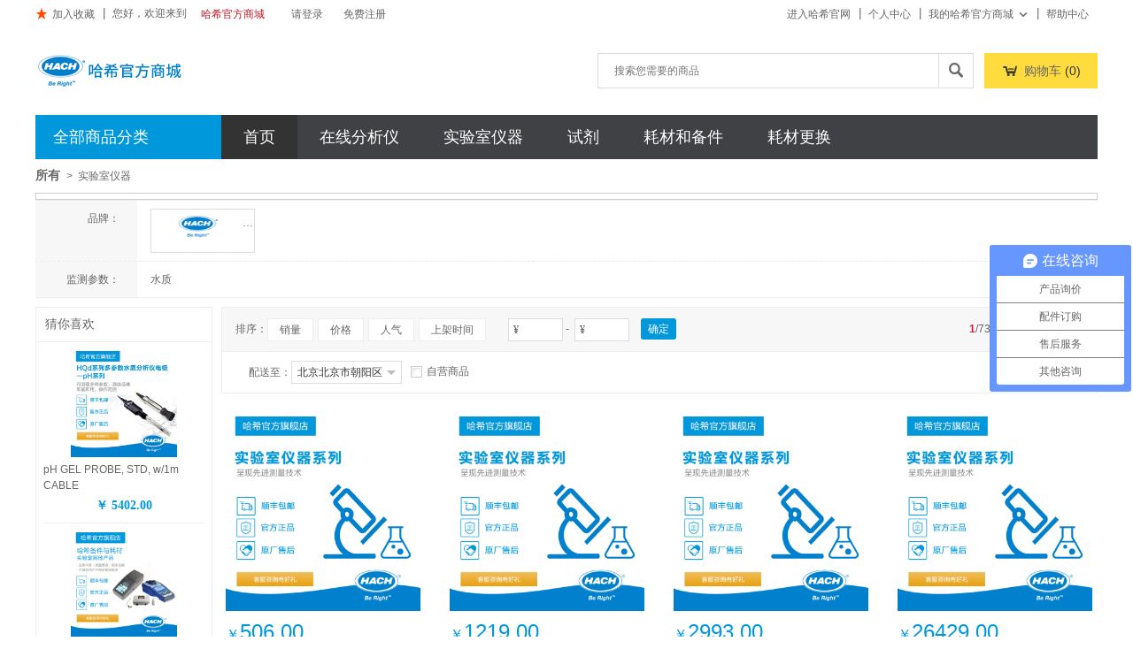

--- FILE ---
content_type: text/html;charset=utf-8
request_url: https://shop.hach.com.cn/list/5872-5872.html
body_size: 131940
content:
<!DOCTYPE html PUBLIC "-//W3C//DTD XHTML 1.0 Transitional//EN" "http://www.w3.org/TR/xhtml1/DTD/xhtml1-transitional.dtd">
<html xmlns="http://www.w3.org/1999/xhtml">
<head>
    <meta http-equiv="Content-Type" content="text/html; charset=utf-8" />
    <title>实验室仪器列表页-哈希官方商城</title>
    <meta name="description" content="实验室仪器-哈希HACH官方商城提供正品哈希水质分析仪，可自助购买哈希水质检测仪器。哈希商城水质分析测仪器价格优惠，闪电发货。购买流程方便，手续齐全，下单更享多重好礼。">
    <meta name="Keywords" content="实验室仪器-哈希,水质分析仪,水质检测仪,hach,水质检测仪器,水质检测仪价格,水质检测器价格,水质检测仪多少钱">
    <link rel="stylesheet" type="text/css" href="/css/base.min.css" />
    <link rel="stylesheet" type="text/css" href="/css/index.css" />
    <link rel="stylesheet" type="text/css" href="/css/receive.m.css" />
    <link rel = "Shortcut Icon" href="https://shop.hach.com.cn/upload/20190704/1562208863847.png">

    <style>
    img[src="{}"]{
        opacity: 0;
    }
    </style>

</head>

<body  style="background: #FFFFFF;">
<link rel="stylesheet" href="/index_nine/css/header.css"/>
<link rel="stylesheet" href="/css/cart.css"/>
<script src="/js/jquery-1.7.2.min.js"></script>
<script src="/index_nine/js/jquery.slides.min.js"></script>
<script src="/index_nine/js/jcarousellite_1.0.1.js"></script>
<script src="/index_nine/js/template.js"></script>
<script src="/js/jsOperation.js"></script>
<script src="/index_nine/js/jquery.lazyload.min.js"></script>
<script src="/index_nine/js/app.js"></script>
<script src="/js/shoppingcart/minishoppingcart.js"></script>
<script>
function browserRedirect() {
       var url = window.location.href;
       if(url.indexOf("weixin")>-1){
       		url = url.replace(/item/,"mobile/getwxcode3.htm?toUrl=item");
       		if(url.lastIndexOf(".html")==-1){
       			url = url.replace(/#/,".html#");
       		}
       		url = url.substring(0,url.indexOf("#"));
       		location = url;
       }
            var sUserAgent = navigator.userAgent.toLowerCase();
            var bIsIpad = sUserAgent.match(/ipad/i) == "ipad";
            var bIsIphoneOs = sUserAgent.match(/iphone os/i) == "iphone os";
            var bIsMidp = sUserAgent.match(/midp/i) == "midp";
            var bIsUc7 = sUserAgent.match(/rv:1.2.3.4/i) == "rv:1.2.3.4";
            var bIsUc = sUserAgent.match(/ucweb/i) == "ucweb";
            var bIsAndroid = sUserAgent.match(/android/i) == "android";
            var bIsCE = sUserAgent.match(/windows ce/i) == "windows ce";
            var bIsWM = sUserAgent.match(/windows mobile/i) == "windows mobile";
            if ( bIsIphoneOs || bIsMidp || bIsUc7 || bIsUc || bIsAndroid || bIsCE || bIsWM) {
                //跳转到移动版
                    var currentUrl = window.location.pathname;
                    if(currentUrl.indexOf("/item/") === 0){
                        location = "/mobile" + currentUrl;
                    }else{
                        location = "/mobile"
                    }
            }
        }

        browserRedirect();
	</script>
<link rel="stylesheet" href="/index_nine/css/header.css"/>
<link rel="stylesheet" href="/index_nine/css/top.css"/>
<input type="hidden" id="basePath" value=""/>
<input type="hidden" id="currentProvince" value="" />
<div class="section_headerTop">
            <div class="slot slot_headerTop01">
                <ul class="left">
                    <li><a class="favorite" href="javascript:;" onclick="addToFavorite('哈希官方商城');"><i class="iconfont">&#xe602;</i>加入收藏</a></li>
                    <!--<li><a href="javascript:;"  onclick="shareUrl();">分享给好友</a></li>-->
                    <li><span class="welcome">您好，欢迎来到&nbsp;&nbsp;<span style="color: #C81623;">哈希官方商城</span></span></li>
                    <input type="hidden" id="customer_id" value="" />
                    <li class="login_info">
                        <a class="site_login" href="/login.html">请登录</a>
                        <a class="site_register" href="/register.html">免费注册</a>
                    </li>
                    <li class="loginout_info">
                    </li>
                    <li class="local-choose">
                        <a href="javascript:;"><span class="province_text"></span><i class="iconfont">&#xe607;</i></a>
                        <div class="localInfo">
                            <div class="localPanel">
                            </div>
                        </div>
                    </li>
                </ul>
                <ul class="siteNav">
                    <li class="nav_item">
                            <a href="http://www.hach.com.cn" target="_self">进入哈希官网</a>
                    </li>
                    <li class="nav_item"><a href="/customer/myorder.html" target="_blank">个人中心</a></li>
                    <li class="nav_item navCenter">
                        <a href="/customer/index.html" target="_blank">我的哈希官方商城<i class="iconfont">&#xe607;</i></a>
                        <div class="navInfo"  style="z-index: 9999">
                            <div class="navPanel">
                                <a href="/customer/myfollw.html" target="_blank">收藏的商品</a>
                            </div>
                        </div>
                    </li>
                        <li class="nav_item"><a href="/help/118">帮助中心</a></li>
                </ul>
            </div>
            <div class="slot slot_headerTop02"></div>
</div>
<div id="ctDia" class="bh-dialog dia0">
    <div class="dia-tit">
        <h4>加入收藏</h4>
        <a class="dia-close" href="javascript:;" onclick="scls(this)"></a>
    </div>
    <div class="dia-cont">
        <p style="text-align: center;line-height:100px;">请使用菜单栏或Ctrl+D进行添加！</p>
    </div>
    <div class="dia-btn"><a href="javascript:;" onclick="scls(this)">确定</a></div>
</div>

<div id="ctDia" class="bh-dialog dia101">
    <div class="dia-tit">
        <h4>分享好友</h4>
        <a class="dia-close" href="javascript:;" onclick="scls(this)"></a>
    </div>
    <div class="dia-cont">
        <div  class="dia_collect_intro tc pt30" style="text-align: center;padding-top: 30px">
            <span id="content" style="font-size:16px"></span>
        </div>
        <div class="dia-btn" style="padding-top: 30px;">
            <a   id="copy" onclick="fuzhi()"  data-clipboard-target="content" href="javascript:;">复制</a>
            <a   onclick="scls(this)" href="javascript:;">取消</a>
            <br/>
            <span style="color: red; font-size:12px">亲！如果您的好友成功注册为会员，会有积分送给您哦！</span>
        </div><!--/dia_ops-->
    </div><!--/dia_cont-->
</div><!--/dialog-->


<div id="ctDia" class="bh-dialog dia102">
    <div class="dia-tit">
        <h4>登录提示</h4>
        <a class="dia-close" href="javascript:;" onclick="scls(this)"></a>
    </div>
    <div class="dia-cont">
        <p style="text-align: center;line-height:100px;">您未登录！现在确认要登录吗？</p>
    </div>
    <div class="dia-btn">
        <a  onclick="login()" href="javascript:;">确定</a>
        <a href="javascript:;" onclick="scls(this)">取消</a>
    </div>
</div><!--/dialog-->



<div id="ctDia" class="bh-dialog dia103" >
    <div class="dia-tit">
        <h4>操作提示</h4>
        <a class="dia-close" href="javascript:;" onclick="scls(this)"></a>
    </div>
    <div class="dia-cont">
        <p style="text-align: center">复制成功！</p>
    </div>
    <div class="dia-btn"><a href="javascript:;" onclick="clss()">确定</a></div>

</div><!--/dialog-->
<div class="bh-mask"></div>
<script type="text/javascript" src="/js/jquery.zclip.min.js"></script>
<script type="text/javascript" src="/js/jquery.zclip.js"></script>
<script type="text/javascript">
  var gloableBasePath = '';
  var gloableProductUrl = gloableBasePath + '/item/';
  var gloableMiniCartCount = '0';
</script><script>
    //加入收藏
    function addToFavorite(siteName){
        try {
            window.external.AddFavorite($("#basePath").val(),siteName);
        } catch (e) {
            try {
                window.sidebar.addPanel($("#basePath").val(), siteName, "");
            } catch (e) {
                $(".collect_tip_cancel").click(function(){
                    cls();
                });
                dias(0);

            }
        }
    }
    function dias(n){
        $(".bh-mask").fadeIn();
        $(".dia"+n).fadeIn();
    };
    function clss(){
        $(".bh-dialog").fadeOut();
        $(".bh-mask").fadeOut();
    }
    //分享链接给好友 弹出层
    function shareUrl(){
        var basePath = $('#basePath').val();
        var str = window.location.href;
        var b = str.indexOf('/',str.indexOf('/')+2);
//		var a = str.indexOf("//")+2;
        var local = str.substring(0,b);
        var customerId = $('#customer_id').val(); //当前登录的用户ID
        if(customerId==null||customerId==""){
            dias(102);
        }else{
            //给会员id加密
            var b = new Base64();
            var result = 'customer_id='+customerId;
            var str = b.encode('"'+result+'"');
            var url = local+basePath+'/register.html?'+str;
            $('#content').html(url);
            dias(101);
        }
        //复制成功弹出复制成功窗口
            $('#copy').zclip({
                path:'/js/ZeroClipboard.swf',
                copy:function(){
                    return $("#content").html();
                },
                afterCopy:function(){
                    dias(103);
                }
            });
    }

    //推荐该网站给好友- 登录
    function login(){
        var basePath = $('#basePath').val();
        //获取页面登录的 href
        window.location.href=basePath+'/login.html';

    }

    //对会员ID进行加密
    function Base64() {
        _keyStr = "ABCDEFGHIJKLMNOPQRSTUVWXYZabcdefghijklmnopqrstuvwxyz0123456789+/=";
        this.encode = function (input) {
            var output = "";
            var chr1, chr2, chr3, enc1, enc2, enc3, enc4;
            var i = 0;
            input = _utf8_encode(input);
            while (i < input.length) {
                chr1 = input.charCodeAt(i++);
                chr2 = input.charCodeAt(i++);
                chr3 = input.charCodeAt(i++);
                enc1 = chr1 >> 2;
                enc2 = ((chr1 & 3) << 4) | (chr2 >> 4);
                enc3 = ((chr2 & 15) << 2) | (chr3 >> 6);
                enc4 = chr3 & 63;
                if (isNaN(chr2)) {
                    enc3 = enc4 = 64;
                } else if (isNaN(chr3)) {
                    enc4 = 64;
                }
                output = output +
                _keyStr.charAt(enc1) + _keyStr.charAt(enc2) +
                _keyStr.charAt(enc3) + _keyStr.charAt(enc4);
            }
            return output;
        }

        // public method for decoding
        this.decode = function (input) {
            var output = "";
            var chr1, chr2, chr3;
            var enc1, enc2, enc3, enc4;
            var i = 0;
            input = input.replace(/[^A-Za-z0-9\+\/\=]/g, "");
            while (i < input.length) {
                enc1 = _keyStr.indexOf(input.charAt(i++));
                enc2 = _keyStr.indexOf(input.charAt(i++));
                enc3 = _keyStr.indexOf(input.charAt(i++));
                enc4 = _keyStr.indexOf(input.charAt(i++));
                chr1 = (enc1 << 2) | (enc2 >> 4);
                chr2 = ((enc2 & 15) << 4) | (enc3 >> 2);
                chr3 = ((enc3 & 3) << 6) | enc4;
                output = output + String.fromCharCode(chr1);
                if (enc3 != 64) {
                    output = output + String.fromCharCode(chr2);
                }
                if (enc4 != 64) {
                    output = output + String.fromCharCode(chr3);
                }
            }
            output = _utf8_decode(output);
            return output;
        }

        // private method for UTF-8 encoding
        _utf8_encode = function (string) {
            string = string.replace(/\r\n/g, "\n");
            var utftext = "";
            for (var n = 0; n < string.length; n++) {
                var c = string.charCodeAt(n);
                if (c < 128) {
                    utftext += String.fromCharCode(c);
                } else if ((c > 127) && (c < 2048)) {
                    utftext += String.fromCharCode((c >> 6) | 192);
                    utftext += String.fromCharCode((c & 63) | 128);
                } else {
                    utftext += String.fromCharCode((c >> 12) | 224);
                    utftext += String.fromCharCode(((c >> 6) & 63) | 128);
                    utftext += String.fromCharCode((c & 63) | 128);
                }

            }
            return utftext;
        }

        // private method for UTF-8 decoding
        _utf8_decode = function (utftext) {
            var string = "";
            var i = 0;
            var c = c1 = c2 = 0;
            while (i < utftext.length) {
                c = utftext.charCodeAt(i);
                if (c < 128) {
                    string += String.fromCharCode(c);
                    i++;
                } else if ((c > 191) && (c < 224)) {
                    c2 = utftext.charCodeAt(i + 1);
                    string += String.fromCharCode(((c & 31) << 6) | (c2 & 63));
                    i += 2;
                } else {
                    c2 = utftext.charCodeAt(i + 1);
                    c3 = utftext.charCodeAt(i + 2);
                    string += String.fromCharCode(((c & 15) << 12) | ((c2 & 63) << 6) | (c3 & 63));
                    i += 3;
                }
            }
            return string;
        }
    }
</script><style>
    .divhide{
        display: none;
    }
    /*搜索提示-liangck-20151127*/
    .section-header .content .search{
        z-index: 999;
    }
    .ex_search {
        background: #fff;
        border: 1px solid #dcdcdc !important;
        border-top: none;
        position: absolute;
        top: 39px;
        width: 383px;
        z-index: 999;
        box-shadow: 0 4px 8px rgba(140, 140, 140, .5);
        display: none;
    }

    .ex_search ul {
        border-bottom: 1px solid #ddd;
    }

    .ex_search li {
        position: relative;
    }

    .ex_search li a {
        display: block;
        height: 25px;
        line-height: 25px;
        padding: 0 10px;
        color: #666;
    }

    .ex_search li:hover {
        background: #f2f2f2;
    }

    .ex_search li a span {
        color: #ccc;
        float: right;
    }

    .ex_search li .del_history {
        position: absolute;
        top: 0;
        right: 0;
        color: #369;
        display: none;
    }

    .ex_search p {
        height: 25px;
        line-height: 25px;
        padding: 0 10px;
    }
    .cur {background: #f2f2f2;}
    .cartfd:hover .cartit{
        border-color: #ddd;
    }
</style>

<input type="hidden" id="basePath" value=""/>
<div id="sectionHeader" class="section-header">
            <div class="content">
                <h6 id="logo">
                    <a href="https://shop.hach.com.cn"><img alt="" src="https://shop.hach.com.cn/upload/20190704/1562208838312.png" style="height: 40px" /></a>
                    <span style="display:block;overflow:hidden;width:0px;height:0px;">哈希官方商城</span>
                </h6>
                <div class="pull-right cartfd commonCart">
                    <s class="cartBanner"></s>
                    <div class="minicart" >
                        <s class="cartBanner"></s>
                        <div class="cartit front">
                            <span>
                                <i class="iconfont">&#xe601;</i>
                                <a href="/myshoppingcart.html">购物车</a>
                            </span>
                            (<strong class="cartNum">0</strong>)
                        </div>
                        <div class="minicart_cont" style="z-index: 89;top: 39px;">
                            <div>
                                <div class="miniBox"></div>
                                <div class="total_info"></div>
                                <div class="minicart_empty" style="display: none;">
                                    <p>购物车中还没有商品，赶快选购吧</p>
                                </div>
                                <p id='mini-cart-loading' style="text-align:center;display: block;"><img
                                        src="/images/loading_circle.gif" alt="" width="80" height="80"></p>
                            </div>
                        </div>
                    </div>
                </div>
                <div class="search searchdiv">
                    <form action="/goods/searchproduct2.html" class="mallSearch-form" method="get">
                        <label for=""></label>
                        <input type="text" class="inputSearch" name="title" placeholder="搜索您需要的商品" autocomplete="off" value="" />
                        <button class="btnSearch" type="button" onclick="checkSearch()"><i class="iconfont">&#xe600;</i></button>
                    </form>
                    <div class="search_link">
                    </div>
                    <div class="ex_search pa">
                        <ul>
                        </ul>
                        <p class="tr"><a class="close_ex" href="javascript:;">关闭</a></p>
                    </div>
                </div><!--searchdiv-->
                <div class="header-news">
                </div>

                <div class="mainnav">
                    <div class="navLinks">
                        <ul>
			                    	<li><a class="navLink on" onclick="clickNav('index.html','1');"  href="javascript:;">首页</a></li>	                  
			                    	<li><a class="navLink" onclick="clickNav('list/5877-5877.html','2')" href="javascript:;">在线分析仪</a></li>
			                    	<li><a class="navLink" onclick="clickNav('list/5872-5872.html','3')" href="javascript:;">实验室仪器</a></li>
			                    	<li><a class="navLink" onclick="clickNav('list/5987-5987.html','4')" href="javascript:;">试剂</a></li>
			                    	<li><a class="navLink" onclick="clickNav('list/5990-5990.html','5')" href="javascript:;">耗材和备件</a></li>
			                    	<li><a class="navLink" onclick="clickNav('subject/71','6')" href="javascript:;">耗材更换</a></li>
                        </ul>
                    </div><!--navLinks-->
                    <input type="hidden" id="tempcbshowflag" value="1">
                <div class="showlist">
                        <strong class="btnnav menucat">
                            <a href="javascript:;" class="hover">全部商品分类<em class="all"></em></a>
                        </strong>
                    </div><!--showlist -->
                </div><!--mainnav -->
            </div><!--content-->
        </div><!--sectionHeader-->
        
	    
  <script id="dropdownMenu" type="text/html">
        <ul class="list dropdown-menu">
            {{each sort as value i}}
            <li>
                {{each value.menuSort as value i}}
                <a href="{{value.sortHref}}" target="_blank">{{value.sortName}}</a>
                {{/each}}
                <div class="links">
                    {{each value.links as value i}}
                    <a href="{{value.linkHref}}" target="_blank">{{value.linkName}}</a>
                    {{/each}}
                </div>
            </li>
            {{/each}}
        </ul>
    </script>
    <script id="menuView" type="text/html">
        {{each menu as value i}}
        <div class="menuView hide" id="{{value.menuId}}">
            <ul>
                {{each value.menuList as value i}}
                <li>
                    <h3><a href="{{value.mainHref}}" target="_blank">{{value.mainName}}</a></h3>
                    <p>
                        {{each value.menus as value i}}
                        <a href="{{value.secHref}}" target="_blank">{{value.secName}}</a>
                        {{/each}}
                    </p>
                </li>
                {{/each}}
            </ul>
            <div class="menuImg"><img alt="" src="{{value.menuImg}}" /></div>
        </div>
        {{/each}}
    </script>
    <script>
        var data = {
            sort: [
            	
		                {"menuSort": [
				            	{"sortHref": "/list/5872-5872.html", "sortName": "实验室仪器"}
				            
                
                ],
                    "links": [
                    ]}
                ,     
            	
		                {"menuSort": [
				            	{"sortHref": "/list/5877-5877.html", "sortName": "在线分析仪"}
				            
                
                ],
                    "links": [
                    ]}
                ,     
            	
		                {"menuSort": [
				            	{"sortHref": "/list/5987-5987.html", "sortName": "试剂"}
				            
                
                ],
                    "links": [
                    ]}
                ,     
            	
		                {"menuSort": [
				            	{"sortHref": "/list/5990-5990.html", "sortName": "耗材和备件"}
				            
                
                ],
                    "links": [
                    ]}
                ,     
            	
		                {"menuSort": [
				            	{"sortHref": "/list/6036-6036.html", "sortName": "维修服务"}
				            
                
                ],
                    "links": [
                    ]}
                ,     
            	
		                {"menuSort": [
				            	{"sortHref": "/list/6039-6039.html", "sortName": "其他"}
				            
                
                ],
                    "links": [
                    ]}
                     
            ],
            menu: [
                {"menuId": "submenu-1", "menuImg": "../images/menuImg.png", "menuList": [
                
                    {"mainHref": "/list/5873-5872.html", "mainName": "分光光度计", 
                    
                    
                    
                    "menus": [
                    ]}
                    ,
                    {"mainHref": "/list/5874-5872.html", "mainName": "比色计", 
                    
                    
                    
                    "menus": [
                    ]}
                    ,
                    {"mainHref": "/list/5886-5872.html", "mainName": "色度仪", 
                    
                    
                    
                    "menus": [
                    ]}
                    ,
                    {"mainHref": "/list/5875-5872.html", "mainName": "电化学系列", 
                    
                    
                    
                    "menus": [
                    ]}
                    ,
                    {"mainHref": "/list/5883-5872.html", "mainName": "多参数分析仪", 
                    
                    
                    
                    "menus": [
                    ]}
                    ,
                    {"mainHref": "/list/5884-5872.html", "mainName": "水质毒性分析仪", 
                    
                    
                    
                    "menus": [
                    ]}
                    ,
                    {"mainHref": "/list/5885-5872.html", "mainName": "电位滴定仪", 
                    
                    
                    
                    "menus": [
                    ]}
                    ,
                    {"mainHref": "/list/5887-5872.html", "mainName": "浊度仪浊度剂系列", 
                    
                    
                    
                    "menus": [
                    ]}
                    ,
                    {"mainHref": "/list/5888-5872.html", "mainName": "微生物分析仪", 
                    
                    
                    
                    "menus": [
                    ]}
                    ,
                    {"mainHref": "/list/5889-5872.html", "mainName": "消解器", 
                    
                    
                    
                    "menus": [
                    ]}
                    ,
                    {"mainHref": "/list/5890-5872.html", "mainName": "自动采样器", 
                    
                    
                    
                    "menus": [
                    ]}
                    ,
                    {"mainHref": "/list/5891-5872.html", "mainName": "实验室其他", 
                    
                    
                    
                    "menus": [
                    ]}
                    
                    
                ]}
             ,  
                {"menuId": "submenu-2", "menuImg": "../images/menuImg.png", "menuList": [
                
                    {"mainHref": "/list/5902-5877.html", "mainName": "氨氮分析仪", 
                    
                    
                    
                    "menus": [
                    ]}
                    ,
                    {"mainHref": "/list/5905-5877.html", "mainName": "余氯、总氯分析仪", 
                    
                    
                    
                    "menus": [
                    ]}
                    ,
                    {"mainHref": "/list/5908-5877.html", "mainName": "氟化物分析仪", 
                    
                    
                    
                    "menus": [
                    ]}
                    ,
                    {"mainHref": "/list/5909-5877.html", "mainName": "硬度分析仪", 
                    
                    
                    
                    "menus": [
                    ]}
                    ,
                    {"mainHref": "/list/5910-5877.html", "mainName": "COD分析仪", 
                    
                    
                    
                    "menus": [
                    ]}
                    ,
                    {"mainHref": "/list/5911-5877.html", "mainName": "重金属在线分析仪/检测仪", 
                    
                    
                    
                    "menus": [
                    ]}
                    ,
                    {"mainHref": "/list/5914-5877.html", "mainName": "总有机碳（TOC）分析仪", 
                    
                    
                    
                    "menus": [
                    ]}
                    ,
                    {"mainHref": "/list/5915-5877.html", "mainName": "采样预处理", 
                    
                    
                    
                    "menus": [
                    ]}
                    ,
                    {"mainHref": "/list/5916-5877.html", "mainName": "浊度分析仪", 
                    
                    
                    
                    "menus": [
                    ]}
                    ,
                    {"mainHref": "/list/5917-5877.html", "mainName": "磷分析仪", 
                    
                    
                    
                    "menus": [
                    ]}
                    ,
                    {"mainHref": "/list/5918-5877.html", "mainName": "钠分析仪", 
                    
                    
                    
                    "menus": [
                    ]}
                    ,
                    {"mainHref": "/list/5919-5877.html", "mainName": "硅分析仪", 
                    
                    
                    
                    "menus": [
                    ]}
                    
                    
                ]}
             ,  
                {"menuId": "submenu-3", "menuImg": "../images/menuImg.png", "menuList": [
                
                    {"mainHref": "/list/5997-5987.html", "mainName": "化学需氧量COD", 
                    
                    
                    
                    "menus": [
                    ]}
                    ,
                    {"mainHref": "/list/5998-5987.html", "mainName": "氨氮Ammonia", 
                    
                    
                    
                    "menus": [
                    ]}
                    ,
                    {"mainHref": "/list/5999-5987.html", "mainName": "总氮Nitrogen", 
                    
                    
                    
                    "menus": [
                    ]}
                    ,
                    {"mainHref": "/list/6000-5987.html", "mainName": "正磷酸盐", 
                    
                    
                    
                    "menus": [
                    ]}
                    ,
                    {"mainHref": "/list/6005-5987.html", "mainName": "游离余氯", 
                    
                    
                    
                    "menus": [
                    ]}
                    ,
                    {"mainHref": "/list/6007-5987.html", "mainName": "二氧化氯", 
                    
                    
                    
                    "menus": [
                    ]}
                    ,
                    {"mainHref": "/list/6009-5987.html", "mainName": "总余氯", 
                    
                    
                    
                    "menus": [
                    ]}
                    ,
                    {"mainHref": "/list/6011-5987.html", "mainName": "铁Iron", 
                    
                    
                    
                    "menus": [
                    ]}
                    ,
                    {"mainHref": "/list/6013-5987.html", "mainName": "铜Copper", 
                    
                    
                    
                    "menus": [
                    ]}
                    ,
                    {"mainHref": "/list/6016-5987.html", "mainName": "铬Chromium", 
                    
                    
                    
                    "menus": [
                    ]}
                    ,
                    {"mainHref": "/list/6018-5987.html", "mainName": "亚硝酸盐Nitrite", 
                    
                    
                    
                    "menus": [
                    ]}
                    ,
                    {"mainHref": "/list/6020-5987.html", "mainName": "硝酸盐Nitrate", 
                    
                    
                    
                    "menus": [
                    ]}
                    
                    
                ]}
             ,  
                {"menuId": "submenu-4", "menuImg": "../images/menuImg.png", "menuList": [
                
                    {"mainHref": "/list/5991-5990.html", "mainName": "耗材、备件", 
                    
                    
                    
                    "menus": [
                    ]}
                    
                    
                ]}
             ,  
                {"menuId": "submenu-5", "menuImg": "../images/menuImg.png", "menuList": [
                
                    
                ]}
             ,  
                {"menuId": "submenu-6", "menuImg": "../images/menuImg.png", "menuList": [
                
                    
                ]}
               
            
            ]<!--menu-->
        };

        var sort = template('dropdownMenu', data),
            menu = template("menuView", data);
        $(".menucat").after(sort);
        $(".showlist").append(menu);
    </script>   
    
    <script type="text/javascript">
       function clickNav(url,sort){ 
            $.ajax({ url:"/navsort.htm?navsort="+sort, async:false ,success: function(date){
                }
            }); 
            //window.location.href="/"+url;
            if(url.indexOf("http://")!=-1||url.indexOf("https://")!=-1){
               window.open(url);
           }else{
               window.open("/"+url);
           }
        }
        //------------------搜索提示-liangck-20151127
        $(".inputSearch").bind('input propertychange', function () {
            $.getJSON("/completionWords.htm?t="+new Date().getTime(), {keyWords: $.trim($(this).val())}, function (data) {
                if (data.length > 0) {
                    $(".ex_search ul").html("");
                    data.forEach(function(c){
                        $(".ex_search ul").append('<li class="search-item"><a href="javascript:;" class="completion-words">'+ c.substring(0,46)+'</a><a class="del_history" href="javascript:;"style="display: none;">删除</a></li>');
                    });
                    $(".ex_search").show();
                }else {
                    $(".ex_search").hide();
                }
            });
        })
        ;
        $(".ex_search").on("click","ul li",function(){
            window.location.href="/goods/searchproduct2.html?title="+$(this).find(".completion-words").html();
        });
        $(".close_ex").click(function () {
            $(".ex_search").hide();
            $(".inputSearch").blur();
        });
        var _n = $(".search-item").length - 1;
        $("body").keydown(function(event){
            if(event.keyCode == 38) {
                if($(".search-item.cur").length > 0) {
                    var _index = $(".search-item.cur").index();
                    $(".search-item:eq("+ (_index - 1) +")").addClass("cur").siblings(".cur").removeClass("cur");
                    $(".inputSearch").val($(".search-item.cur").find(".completion-words").html());
                } else {
                    $(".search-item:eq("+ (_n) +")").addClass("cur");
                    $(".inputSearch").val($(".search-item.cur").find(".completion-words").html());
                };
            };
            if(event.keyCode == 40) {
                if($(".search-item.cur").length > 0 && $(".search-item.cur").index() !== _n) {
                    var _index = $(".search-item.cur").index();
                    $(".search-item:eq("+ (_index + 1) +")").addClass("cur").siblings(".cur").removeClass("cur");
                    $(".inputSearch").val($(".search-item.cur").find(".completion-words").html());
                } else if ($(".search-item.cur").index() == _n) {
                    $(".search-item:eq(0)").addClass("cur").siblings(".cur").removeClass("cur");
                    $(".inputSearch").val($(".search-item.cur").find(".completion-words").html());
                } else {
                    $(".search-item:eq(0)").addClass("cur");
                    $(".inputSearch").val($(".search-item.cur").find(".completion-words").html());
                };
            };
        });
</script>    
        
<input type="hidden" id="basePath" value=""/>
<input type="hidden" id="oldsearchtext" value=""/>
<style>
    .tz-bar {background:#d3ebff;height:25px;line-height:25px;overflow:hidden;padding:0 5px;}
    .tz-bar .ct_info {float:left;}
    .tz-bar .del {float:right;}
    .tzOrder {background:#f8f8f8;}
    .ct_price {margin-left:10px;color:#dc0002;font-weight:700;}
    .ct_price b {font-weight:500;font-family:arial, tahoma;margin-right:5px;}
    .ct_price em {font-style:normal;}

</style>


<script> 
//加入收藏
	function addToFavorite(siteName){
		try {   
			window.external.AddFavorite($("#basePath").val(),siteName);
	    } catch (e) {   
	        try {   
	            window.sidebar.addPanel($("#basePath").val(), siteName, "");   
	        } catch (e) {   
	            $(".collect_tip_cancel").click(function(){
	            	cls();
	            });
	            sdia('ctDia');
	        }   
	    }   
	}	
</script><input type="hidden" id="appBasePath" value=""/>
<div class="container">


    <div class="content clearfix mt10">
        <div class="page_locate mb10">
        <em>
        所有
        </em>
            &nbsp;&gt;&nbsp;
            <span>实验室仪器</span>
        </div><!--/page_locate-->
        <div style="border: 1px solid #ccc;padding: 3px;font-size: 14px;line-height: 25px;"></div>
        <h1 style="width:0px; height:0px;overflow: hidden;">哈希实验室仪器</h1>
        <div class="pro_filter">
            <div class="filterBox">
                <dl id="selected_filter" style="display:none" class="filter_wp clearfix">
                    <dt>已选条件：</dt>
                    <dd>
                        <form action="/list/5872-5872.html#pageLike" id="searchForm" method="post">
                            <div class="filterList">
                                <ul class="clearfix">
                                    <input type="hidden" name="pageNo" id="pageBeanShowPage" class="pageNo" value="1">
                                    <input type="hidden" name="sort" class="list_sort" value="">
                                    <input type="hidden" name="isThird" class="is_third" value="">
	                                <input type="hidden" name="inMarketing" class="inMarketing" value="">
                                </ul>
                            </div><!--/filterList-->
                        </form>
                        <a class="cancel_filter" href="javascript:;">全部撤销</a>
                    </dd>
                </dl><!--/filter_wp-->
                <dl class="filter_item clearfix" data-num="brand">
                    <dt>品牌：</dt>
                    <dd>
                        <div class="filterList filterBrands">
                            <ul class="clearfix">
                                    <li class="brandsList">
                                        <a role="brand" param="哈希中国" href="javascript:;" style="color: #666;">
                                                 <img width="102" height="36" src="https://shop.hach.com.cn/upload/20190709/1562660873349.png">
                                            <span>哈希中国</span>
                                        </a>
                                    </li>
                            </ul>
                        </div><!--/filterList-->
                    </dd>
                </dl><!--/filter_wp-->
                    <dl class="filter_item clearfix" data-num="监测参数">
                        <dt>监测参数：</dt>
                        <dd>
                            <div class="filterList">
                                <ul class="clearfix">
                                            <li><a role="eparam" param="监测参数:水质" href="javascript:;">水质</a></li>
                                </ul>
                            </div><!--/filterList-->
                            <a class="filter_op f_more none" href="javascript:;">更多<b></b></a>
                            <a class="filter_op f_less none" href="javascript:;">收起<b></b></a>
                        </dd>
                    </dl><!--/filter_wp-->
            </div><!--/filterBox-->
        </div><!--/pro_filter-->
        <div class="right_wp fr" id="pageLike">
            <div class=" new_operation_bar mt10">
                <div class="operation_wp clearfix">
                    <div class="sorting_box fl clearfix">
                        <em>排序：</em>
                        <a val="2D" attr=""   class="change_sort  " href="javascript:;"><span>销量</span></a>
                        <a val="1D" attr=""   class="change_sort  " href="javascript:;"><span>价格</span></a>
                        <a val="4D" attr=""   class="change_sort  " href="javascript:;"><span>人气</span></a>
                        <a val="3D" attr=""   class="change_sort  " href="javascript:;"><span>上架时间</span></a>
                    </div><!--/sorting_box-->

                    <div class="price_con fl" id="searchPrice">
                        <input type="text" style="font-family: 'Verdana';" value="¥" id="priceMin" name="priceMin" maxlength="6"  onkeyup="value=value.replace(/[^\d]/g,'') " onbeforepaste="clipboardData.setData('text',clipboardData.getData('text').replace(/[^\d]/g,''))">&nbsp;-&nbsp;
                        <input type="text" style="font-family: 'Verdana';" value="¥" id="priceMax" name="priceMax" maxlength="6"   onkeyup="value=value.replace(/[^\d]/g,'') " onbeforepaste="clipboardData.setData('text',clipboardData.getData('text').replace(/[^\d]/g,''))">
                        <button id="searchPriceBut">确定</button>
                    </div>
                    <div class="op_pages fr clearfix">
                        <span class="mr10 fl"><b>1</b>/73</span>
                        <a class="op_prev no_pages fl" href="javascript:;">&lt;</a>
                        <a class="op_next  changePages fl" pages="2" href="javascript:;">&gt;</a>
                    </div><!--/op_pages-->
                </div><!--/operation_wp-->
                <div class="goodsTip ml15 clearfix" style="padding-top:10px;">
                    <span class="fl" style="line-height:26px;">配送至：</span>
<div class="choose_area fl pr mr10">
    <input id="isAreaInitLoad" value="" type="hidden"/>
    <input id="sellerId" value="" type="hidden"/>
    <div class="area_text choose_btn" id="area_text"><b></b></div>
    <div class="locate_cont">
        <ul class="locate_tabs clearfix">
            <li class="cur show_province">
                <a href="javascript:;"><span class="province_text"></span><b></b></a>
            </li>
            <li class="show_city">
                <a href="javascript:;"><span class="city_text"></span><b></b></a>
            </li>
            <li class="show_distinct">
                <a href="javascript:;"><span class="distinct_text" callback="areaSearch()"></span><b></b></a>
            </li>
        </ul><!--/locate_tabs-->
        <div class="locate_wp">
            <ul class="locate_list clearfix province_list"></ul>
            <ul class="locate_list clearfix city_list"></ul>
            <ul class="locate_list clearfix distinct_list"></ul>
        </div><!--/locate_wp-->
        <a class="close_area" href="javascript:;"></a>
    </div>
</div>
<script type="text/javascript" src="/js/common/dispatching_area.js"></script>                    <div style="float:left;margin-top:3px;">
                        <label class="m_check mr20 "><input class="vm mr5 check_show_third" type="checkbox" />自营商品</label>
                    </div>
                </div><!--/goodsTip-->
            </div><!--/operation_bar-->

            <div class="goods_wp mt20">
                <ul class="goodsList clearfix">
                            <input type="hidden" id="disId" value="5"/>
                            <li class="goodsBox">
                                <div class="gd_wp">



                                    <div class="g-img">
                                        <a target="_blank" href="/item/12651.html" alt="oo Fixed Surface of Sliding Lid" title="oo Fixed Surface of Sliding Lid">
                                            <img class="lazy" alt="哈希实验室仪器-oo Fixed Surface of Sliding Lid" title="oo Fixed Surface of Sliding Lid" data-original="https://shop.hach.com.cn/upload/20201105/1604545799327!352.png"  width="220" height="220" />
                                        </a>
                                    </div><!--/g-img-->
                                    <div class="g-scroll mt5 clearfix">
                                        <a class="g-scroll-prev disabled" href="javascript:;"></a>
                                        <a class="g-scroll-next" href="javascript:;"></a>
                                    </div><!--/g-scroll-->

                                    <div class="b-price mt10">
                                        <span>￥</span>506.00
                                    </div>
                                    <div style="height: 36px;">
                                        <p class="g-name mt5">
                                            <a target="_blank" class="goods_name_wa_repl" href="/item/12651.html" alt="oo Fixed Surface of Sliding Lid" title="oo Fixed Surface of Sliding Lid">oo Fixed Surface of Sliding Lid</a>
                                        </p>
                                    </div>
                                    <div class="clearfix">
                                        <a target="_blank" class="g-price fl" href="/item/12651.html"><em>0条</em>评价&nbsp;&nbsp;</a>
                                                <span class="g-price fl">销量50</span>
                                    </div>

                                    <div class="listTags">
                                            <a href="javascript:void(0)" class="tag_full">自营</a>
                                    </div>
                                    <div class="nw-btn clearfix mt10">
                                        <a href="javascript:;" ><label class="m_check n_check compare" id="compare12651" product_id="12651">对比</label></a>
                                        <a class="attentionG  " onclick="cllectbtnlist(12651,
                                            506.00
                                                ,this )" product_id="12651" href="javascript:;"><i></i>关注
                                        </a>
                                        <a class="add_shop_cart Joincart " product_id="12651" product_stock="9998" distinct_id="5" href="javascript:;"

                                        ><i></i>加入购物车</a>
                                    </div>
                                </div><!--/gd_wp-->
                            </li>
                            <input type="hidden" id="disId" value="5"/>
                            <li class="goodsBox">
                                <div class="gd_wp">



                                    <div class="g-img">
                                        <a target="_blank" href="/item/12740.html" alt="oo KTO: SUPPORT, COIL - 2”" title="oo KTO: SUPPORT, COIL - 2”">
                                            <img class="lazy" alt="哈希实验室仪器-oo KTO: SUPPORT, COIL - 2”" title="oo KTO: SUPPORT, COIL - 2”" data-original="https://shop.hach.com.cn/upload/20201105/1604545799327!352.png"  width="220" height="220" />
                                        </a>
                                    </div><!--/g-img-->
                                    <div class="g-scroll mt5 clearfix">
                                        <a class="g-scroll-prev disabled" href="javascript:;"></a>
                                        <a class="g-scroll-next" href="javascript:;"></a>
                                    </div><!--/g-scroll-->

                                    <div class="b-price mt10">
                                        <span>￥</span>1219.00
                                    </div>
                                    <div style="height: 36px;">
                                        <p class="g-name mt5">
                                            <a target="_blank" class="goods_name_wa_repl" href="/item/12740.html" alt="oo KTO: SUPPORT, COIL - 2”" title="oo KTO: SUPPORT, COIL - 2”">oo KTO: SUPPORT, COIL - 2”</a>
                                        </p>
                                    </div>
                                    <div class="clearfix">
                                        <a target="_blank" class="g-price fl" href="/item/12740.html"><em>0条</em>评价&nbsp;&nbsp;</a>
                                                <span class="g-price fl">销量50</span>
                                    </div>

                                    <div class="listTags">
                                            <a href="javascript:void(0)" class="tag_full">自营</a>
                                    </div>
                                    <div class="nw-btn clearfix mt10">
                                        <a href="javascript:;" ><label class="m_check n_check compare" id="compare12740" product_id="12740">对比</label></a>
                                        <a class="attentionG  " onclick="cllectbtnlist(12740,
                                            1219.00
                                                ,this )" product_id="12740" href="javascript:;"><i></i>关注
                                        </a>
                                        <a class="add_shop_cart Joincart " product_id="12740" product_stock="9999" distinct_id="5" href="javascript:;"

                                        ><i></i>加入购物车</a>
                                    </div>
                                </div><!--/gd_wp-->
                            </li>
                            <input type="hidden" id="disId" value="5"/>
                            <li class="goodsBox">
                                <div class="gd_wp">



                                    <div class="g-img">
                                        <a target="_blank" href="/item/13820.html" alt="PHG311-9 GLASS PH ELECTRODE SCRW CAP" title="PHG311-9 GLASS PH ELECTRODE SCRW CAP">
                                            <img class="lazy" alt="哈希实验室仪器-PHG311-9 GLASS PH ELECTRODE SCRW CAP" title="PHG311-9 GLASS PH ELECTRODE SCRW CAP" data-original="https://shop.hach.com.cn/upload/20201105/1604545799327!352.png"  width="220" height="220" />
                                        </a>
                                    </div><!--/g-img-->
                                    <div class="g-scroll mt5 clearfix">
                                        <a class="g-scroll-prev disabled" href="javascript:;"></a>
                                        <a class="g-scroll-next" href="javascript:;"></a>
                                    </div><!--/g-scroll-->

                                    <div class="b-price mt10">
                                        <span>￥</span>2993.00
                                    </div>
                                    <div style="height: 36px;">
                                        <p class="g-name mt5">
                                            <a target="_blank" class="goods_name_wa_repl" href="/item/13820.html" alt="PHG311-9 GLASS PH ELECTRODE SCRW CAP" title="PHG311-9 GLASS PH ELECTRODE SCRW CAP">PHG311-9 GLASS PH ELECTRODE SCRW CAP</a>
                                        </p>
                                    </div>
                                    <div class="clearfix">
                                        <a target="_blank" class="g-price fl" href="/item/13820.html"><em>0条</em>评价&nbsp;&nbsp;</a>
                                                <span class="g-price fl">销量50</span>
                                    </div>

                                    <div class="listTags">
                                            <a href="javascript:void(0)" class="tag_full">自营</a>
                                    </div>
                                    <div class="nw-btn clearfix mt10">
                                        <a href="javascript:;" ><label class="m_check n_check compare" id="compare13820" product_id="13820">对比</label></a>
                                        <a class="attentionG  " onclick="cllectbtnlist(13820,
                                            2993.00
                                                ,this )" product_id="13820" href="javascript:;"><i></i>关注
                                        </a>
                                        <a class="add_shop_cart Joincart " product_id="13820" product_stock="9998" distinct_id="5" href="javascript:;"

                                        ><i></i>加入购物车</a>
                                    </div>
                                </div><!--/gd_wp-->
                            </li>
                            <input type="hidden" id="disId" value="5"/>
                            <li class="goodsBox">
                                <div class="gd_wp">



                                    <div class="g-img">
                                        <a target="_blank" href="/item/13863.html" alt="ff KTO: HQ40D, LDO101-01" title="ff KTO: HQ40D, LDO101-01">
                                            <img class="lazy" alt="哈希实验室仪器-ff KTO: HQ40D, LDO101-01" title="ff KTO: HQ40D, LDO101-01" data-original="https://shop.hach.com.cn/upload/20201105/1604545799327!352.png"  width="220" height="220" />
                                        </a>
                                    </div><!--/g-img-->
                                    <div class="g-scroll mt5 clearfix">
                                        <a class="g-scroll-prev disabled" href="javascript:;"></a>
                                        <a class="g-scroll-next" href="javascript:;"></a>
                                    </div><!--/g-scroll-->

                                    <div class="b-price mt10">
                                        <span>￥</span>26429.00
                                    </div>
                                    <div style="height: 36px;">
                                        <p class="g-name mt5">
                                            <a target="_blank" class="goods_name_wa_repl" href="/item/13863.html" alt="ff KTO: HQ40D, LDO101-01" title="ff KTO: HQ40D, LDO101-01">ff KTO: HQ40D, LDO101-01</a>
                                        </p>
                                    </div>
                                    <div class="clearfix">
                                        <a target="_blank" class="g-price fl" href="/item/13863.html"><em>0条</em>评价&nbsp;&nbsp;</a>
                                                <span class="g-price fl">销量50</span>
                                    </div>

                                    <div class="listTags">
                                            <a href="javascript:void(0)" class="tag_full">自营</a>
                                    </div>
                                    <div class="nw-btn clearfix mt10">
                                        <a href="javascript:;" ><label class="m_check n_check compare" id="compare13863" product_id="13863">对比</label></a>
                                        <a class="attentionG  " onclick="cllectbtnlist(13863,
                                            26429.00
                                                ,this )" product_id="13863" href="javascript:;"><i></i>关注
                                        </a>
                                        <a class="add_shop_cart Joincart " product_id="13863" product_stock="9999" distinct_id="5" href="javascript:;"

                                        ><i></i>加入购物车</a>
                                    </div>
                                </div><!--/gd_wp-->
                            </li>
                            <input type="hidden" id="disId" value="5"/>
                            <li class="goodsBox">
                                <div class="gd_wp">



                                    <div class="g-img">
                                        <a target="_blank" href="/item/13875.html" alt="oo KTO: ORP/pH ULTRA KIT, HQ440D" title="oo KTO: ORP/pH ULTRA KIT, HQ440D">
                                            <img class="lazy" alt="哈希实验室仪器-oo KTO: ORP/pH ULTRA KIT, HQ440D" title="oo KTO: ORP/pH ULTRA KIT, HQ440D" data-original="https://shop.hach.com.cn/upload/20201105/1604545799327!352.png"  width="220" height="220" />
                                        </a>
                                    </div><!--/g-img-->
                                    <div class="g-scroll mt5 clearfix">
                                        <a class="g-scroll-prev disabled" href="javascript:;"></a>
                                        <a class="g-scroll-next" href="javascript:;"></a>
                                    </div><!--/g-scroll-->

                                    <div class="b-price mt10">
                                        <span>￥</span>52290.00
                                    </div>
                                    <div style="height: 36px;">
                                        <p class="g-name mt5">
                                            <a target="_blank" class="goods_name_wa_repl" href="/item/13875.html" alt="oo KTO: ORP/pH ULTRA KIT, HQ440D" title="oo KTO: ORP/pH ULTRA KIT, HQ440D">oo KTO: ORP/pH ULTRA KIT, HQ440D</a>
                                        </p>
                                    </div>
                                    <div class="clearfix">
                                        <a target="_blank" class="g-price fl" href="/item/13875.html"><em>0条</em>评价&nbsp;&nbsp;</a>
                                                <span class="g-price fl">销量50</span>
                                    </div>

                                    <div class="listTags">
                                            <a href="javascript:void(0)" class="tag_full">自营</a>
                                    </div>
                                    <div class="nw-btn clearfix mt10">
                                        <a href="javascript:;" ><label class="m_check n_check compare" id="compare13875" product_id="13875">对比</label></a>
                                        <a class="attentionG  " onclick="cllectbtnlist(13875,
                                            52290.00
                                                ,this )" product_id="13875" href="javascript:;"><i></i>关注
                                        </a>
                                        <a class="add_shop_cart Joincart " product_id="13875" product_stock="9999" distinct_id="5" href="javascript:;"

                                        ><i></i>加入购物车</a>
                                    </div>
                                </div><!--/gd_wp-->
                            </li>
                            <input type="hidden" id="disId" value="5"/>
                            <li class="goodsBox">
                                <div class="gd_wp">



                                    <div class="g-img">
                                        <a target="_blank" href="/item/13899.html" alt="oo BATTERY, NICAD, AA, 1.2VDC 0.6AH" title="oo BATTERY, NICAD, AA, 1.2VDC 0.6AH">
                                            <img class="lazy" alt="哈希实验室仪器-oo BATTERY, NICAD, AA, 1.2VDC 0.6AH" title="oo BATTERY, NICAD, AA, 1.2VDC 0.6AH" data-original="https://shop.hach.com.cn/upload/20201105/1604545799327!352.png"  width="220" height="220" />
                                        </a>
                                    </div><!--/g-img-->
                                    <div class="g-scroll mt5 clearfix">
                                        <a class="g-scroll-prev disabled" href="javascript:;"></a>
                                        <a class="g-scroll-next" href="javascript:;"></a>
                                    </div><!--/g-scroll-->

                                    <div class="b-price mt10">
                                        <span>￥</span>210.00
                                    </div>
                                    <div style="height: 36px;">
                                        <p class="g-name mt5">
                                            <a target="_blank" class="goods_name_wa_repl" href="/item/13899.html" alt="oo BATTERY, NICAD, AA, 1.2VDC 0.6AH" title="oo BATTERY, NICAD, AA, 1.2VDC 0.6AH">oo BATTERY, NICAD, AA, 1.2VDC 0.6AH</a>
                                        </p>
                                    </div>
                                    <div class="clearfix">
                                        <a target="_blank" class="g-price fl" href="/item/13899.html"><em>0条</em>评价&nbsp;&nbsp;</a>
                                                <span class="g-price fl">销量50</span>
                                    </div>

                                    <div class="listTags">
                                            <a href="javascript:void(0)" class="tag_full">自营</a>
                                    </div>
                                    <div class="nw-btn clearfix mt10">
                                        <a href="javascript:;" ><label class="m_check n_check compare" id="compare13899" product_id="13899">对比</label></a>
                                        <a class="attentionG  " onclick="cllectbtnlist(13899,
                                            210.00
                                                ,this )" product_id="13899" href="javascript:;"><i></i>关注
                                        </a>
                                        <a class="add_shop_cart Joincart " product_id="13899" product_stock="9999" distinct_id="5" href="javascript:;"

                                        ><i></i>加入购物车</a>
                                    </div>
                                </div><!--/gd_wp-->
                            </li>
                            <input type="hidden" id="disId" value="5"/>
                            <li class="goodsBox">
                                <div class="gd_wp">



                                    <div class="g-img">
                                        <a target="_blank" href="/item/13945.html" alt="ff KTO: HQ11D, PHC101-01, PHC101-01" title="ff KTO: HQ11D, PHC101-01, PHC101-01">
                                            <img class="lazy" alt="哈希实验室仪器-ff KTO: HQ11D, PHC101-01, PHC101-01" title="ff KTO: HQ11D, PHC101-01, PHC101-01" data-original="https://shop.hach.com.cn/upload/20201105/1604545799327!352.png"  width="220" height="220" />
                                        </a>
                                    </div><!--/g-img-->
                                    <div class="g-scroll mt5 clearfix">
                                        <a class="g-scroll-prev disabled" href="javascript:;"></a>
                                        <a class="g-scroll-next" href="javascript:;"></a>
                                    </div><!--/g-scroll-->

                                    <div class="b-price mt10">
                                        <span>￥</span>14914.00
                                    </div>
                                    <div style="height: 36px;">
                                        <p class="g-name mt5">
                                            <a target="_blank" class="goods_name_wa_repl" href="/item/13945.html" alt="ff KTO: HQ11D, PHC101-01, PHC101-01" title="ff KTO: HQ11D, PHC101-01, PHC101-01">ff KTO: HQ11D, PHC101-01, PHC101-01</a>
                                        </p>
                                    </div>
                                    <div class="clearfix">
                                        <a target="_blank" class="g-price fl" href="/item/13945.html"><em>0条</em>评价&nbsp;&nbsp;</a>
                                                <span class="g-price fl">销量50</span>
                                    </div>

                                    <div class="listTags">
                                            <a href="javascript:void(0)" class="tag_full">自营</a>
                                    </div>
                                    <div class="nw-btn clearfix mt10">
                                        <a href="javascript:;" ><label class="m_check n_check compare" id="compare13945" product_id="13945">对比</label></a>
                                        <a class="attentionG  " onclick="cllectbtnlist(13945,
                                            14914.00
                                                ,this )" product_id="13945" href="javascript:;"><i></i>关注
                                        </a>
                                        <a class="add_shop_cart Joincart " product_id="13945" product_stock="9999" distinct_id="5" href="javascript:;"

                                        ><i></i>加入购物车</a>
                                    </div>
                                </div><!--/gd_wp-->
                            </li>
                            <input type="hidden" id="disId" value="5"/>
                            <li class="goodsBox">
                                <div class="gd_wp">



                                    <div class="g-img">
                                        <a target="_blank" href="/item/13952.html" alt="ff KTO: HQ30D, PHC301-01, LDO101-01" title="ff KTO: HQ30D, PHC301-01, LDO101-01">
                                            <img class="lazy" alt="哈希实验室仪器-ff KTO: HQ30D, PHC301-01, LDO101-01" title="ff KTO: HQ30D, PHC301-01, LDO101-01" data-original="https://shop.hach.com.cn/upload/20201105/1604545799327!352.png"  width="220" height="220" />
                                        </a>
                                    </div><!--/g-img-->
                                    <div class="g-scroll mt5 clearfix">
                                        <a class="g-scroll-prev disabled" href="javascript:;"></a>
                                        <a class="g-scroll-next" href="javascript:;"></a>
                                    </div><!--/g-scroll-->

                                    <div class="b-price mt10">
                                        <span>￥</span>28472.00
                                    </div>
                                    <div style="height: 36px;">
                                        <p class="g-name mt5">
                                            <a target="_blank" class="goods_name_wa_repl" href="/item/13952.html" alt="ff KTO: HQ30D, PHC301-01, LDO101-01" title="ff KTO: HQ30D, PHC301-01, LDO101-01">ff KTO: HQ30D, PHC301-01, LDO101-01</a>
                                        </p>
                                    </div>
                                    <div class="clearfix">
                                        <a target="_blank" class="g-price fl" href="/item/13952.html"><em>0条</em>评价&nbsp;&nbsp;</a>
                                                <span class="g-price fl">销量50</span>
                                    </div>

                                    <div class="listTags">
                                            <a href="javascript:void(0)" class="tag_full">自营</a>
                                    </div>
                                    <div class="nw-btn clearfix mt10">
                                        <a href="javascript:;" ><label class="m_check n_check compare" id="compare13952" product_id="13952">对比</label></a>
                                        <a class="attentionG  " onclick="cllectbtnlist(13952,
                                            28472.00
                                                ,this )" product_id="13952" href="javascript:;"><i></i>关注
                                        </a>
                                        <a class="add_shop_cart Joincart " product_id="13952" product_stock="9999" distinct_id="5" href="javascript:;"

                                        ><i></i>加入购物车</a>
                                    </div>
                                </div><!--/gd_wp-->
                            </li>
                            <input type="hidden" id="disId" value="5"/>
                            <li class="goodsBox">
                                <div class="gd_wp">



                                    <div class="g-img">
                                        <a target="_blank" href="/item/14006.html" alt="KTO:REACTOR 230V 9X13+2X20 (1 BLOCK)" title="KTO:REACTOR 230V 9X13+2X20 (1 BLOCK)">
                                            <img class="lazy" alt="哈希实验室仪器-KTO:REACTOR 230V 9X13+2X20 (1 BLOCK)" title="KTO:REACTOR 230V 9X13+2X20 (1 BLOCK)" data-original="https://shop.hach.com.cn/upload/20201105/1604545799327!352.png"  width="220" height="220" />
                                        </a>
                                    </div><!--/g-img-->
                                    <div class="g-scroll mt5 clearfix">
                                        <a class="g-scroll-prev disabled" href="javascript:;"></a>
                                        <a class="g-scroll-next" href="javascript:;"></a>
                                    </div><!--/g-scroll-->

                                    <div class="b-price mt10">
                                        <span>￥</span>18824.00
                                    </div>
                                    <div style="height: 36px;">
                                        <p class="g-name mt5">
                                            <a target="_blank" class="goods_name_wa_repl" href="/item/14006.html" alt="KTO:REACTOR 230V 9X13+2X20 (1 BLOCK)" title="KTO:REACTOR 230V 9X13+2X20 (1 BLOCK)">KTO:REACTOR 230V 9X13+2X20 (1 BLOCK)</a>
                                        </p>
                                    </div>
                                    <div class="clearfix">
                                        <a target="_blank" class="g-price fl" href="/item/14006.html"><em>0条</em>评价&nbsp;&nbsp;</a>
                                                <span class="g-price fl">销量51</span>
                                    </div>

                                    <div class="listTags">
                                            <a href="javascript:void(0)" class="tag_full">自营</a>
                                    </div>
                                    <div class="nw-btn clearfix mt10">
                                        <a href="javascript:;" ><label class="m_check n_check compare" id="compare14006" product_id="14006">对比</label></a>
                                        <a class="attentionG  " onclick="cllectbtnlist(14006,
                                            18824.00
                                                ,this )" product_id="14006" href="javascript:;"><i></i>关注
                                        </a>
                                        <a class="add_shop_cart Joincart " product_id="14006" product_stock="9999" distinct_id="5" href="javascript:;"

                                        ><i></i>加入购物车</a>
                                    </div>
                                </div><!--/gd_wp-->
                            </li>
                            <input type="hidden" id="disId" value="5"/>
                            <li class="goodsBox">
                                <div class="gd_wp">



                                    <div class="g-img">
                                        <a target="_blank" href="/item/14013.html" alt="KTO:DRB200 REACTR-230V 21X16MM4X20MM" title="KTO:DRB200 REACTR-230V 21X16MM4X20MM">
                                            <img class="lazy" alt="哈希实验室仪器-KTO:DRB200 REACTR-230V 21X16MM4X20MM" title="KTO:DRB200 REACTR-230V 21X16MM4X20MM" data-original="https://shop.hach.com.cn/upload/20201105/1604545799327!352.png"  width="220" height="220" />
                                        </a>
                                    </div><!--/g-img-->
                                    <div class="g-scroll mt5 clearfix">
                                        <a class="g-scroll-prev disabled" href="javascript:;"></a>
                                        <a class="g-scroll-next" href="javascript:;"></a>
                                    </div><!--/g-scroll-->

                                    <div class="b-price mt10">
                                        <span>￥</span>32199.00
                                    </div>
                                    <div style="height: 36px;">
                                        <p class="g-name mt5">
                                            <a target="_blank" class="goods_name_wa_repl" href="/item/14013.html" alt="KTO:DRB200 REACTR-230V 21X16MM4X20MM" title="KTO:DRB200 REACTR-230V 21X16MM4X20MM">KTO:DRB200 REACTR-230V 21X16MM4X20MM</a>
                                        </p>
                                    </div>
                                    <div class="clearfix">
                                        <a target="_blank" class="g-price fl" href="/item/14013.html"><em>0条</em>评价&nbsp;&nbsp;</a>
                                                <span class="g-price fl">销量50</span>
                                    </div>

                                    <div class="listTags">
                                            <a href="javascript:void(0)" class="tag_full">自营</a>
                                    </div>
                                    <div class="nw-btn clearfix mt10">
                                        <a href="javascript:;" ><label class="m_check n_check compare" id="compare14013" product_id="14013">对比</label></a>
                                        <a class="attentionG  " onclick="cllectbtnlist(14013,
                                            32199.00
                                                ,this )" product_id="14013" href="javascript:;"><i></i>关注
                                        </a>
                                        <a class="add_shop_cart Joincart " product_id="14013" product_stock="9999" distinct_id="5" href="javascript:;"

                                        ><i></i>加入购物车</a>
                                    </div>
                                </div><!--/gd_wp-->
                            </li>
                            <input type="hidden" id="disId" value="5"/>
                            <li class="goodsBox">
                                <div class="gd_wp">



                                    <div class="g-img">
                                        <a target="_blank" href="/item/14018.html" alt="ff KTO: BASIC DO PACKAGE, HQ30D/LDO10101" title="ff KTO: BASIC DO PACKAGE, HQ30D/LDO10101">
                                            <img class="lazy" alt="哈希实验室仪器-ff KTO: BASIC DO PACKAGE, HQ30D/LDO10101" title="ff KTO: BASIC DO PACKAGE, HQ30D/LDO10101" data-original="https://shop.hach.com.cn/upload/20201105/1604545799327!352.png"  width="220" height="220" />
                                        </a>
                                    </div><!--/g-img-->
                                    <div class="g-scroll mt5 clearfix">
                                        <a class="g-scroll-prev disabled" href="javascript:;"></a>
                                        <a class="g-scroll-next" href="javascript:;"></a>
                                    </div><!--/g-scroll-->

                                    <div class="b-price mt10">
                                        <span>￥</span>26159.00
                                    </div>
                                    <div style="height: 36px;">
                                        <p class="g-name mt5">
                                            <a target="_blank" class="goods_name_wa_repl" href="/item/14018.html" alt="ff KTO: BASIC DO PACKAGE, HQ30D/LDO10101" title="ff KTO: BASIC DO PACKAGE, HQ30D/LDO10101">ff KTO: BASIC DO PACKAGE, HQ30D/LDO10101</a>
                                        </p>
                                    </div>
                                    <div class="clearfix">
                                        <a target="_blank" class="g-price fl" href="/item/14018.html"><em>0条</em>评价&nbsp;&nbsp;</a>
                                                <span class="g-price fl">销量50</span>
                                    </div>

                                    <div class="listTags">
                                            <a href="javascript:void(0)" class="tag_full">自营</a>
                                    </div>
                                    <div class="nw-btn clearfix mt10">
                                        <a href="javascript:;" ><label class="m_check n_check compare" id="compare14018" product_id="14018">对比</label></a>
                                        <a class="attentionG  " onclick="cllectbtnlist(14018,
                                            26159.00
                                                ,this )" product_id="14018" href="javascript:;"><i></i>关注
                                        </a>
                                        <a class="add_shop_cart Joincart " product_id="14018" product_stock="9999" distinct_id="5" href="javascript:;"

                                        ><i></i>加入购物车</a>
                                    </div>
                                </div><!--/gd_wp-->
                            </li>
                            <input type="hidden" id="disId" value="5"/>
                            <li class="goodsBox">
                                <div class="gd_wp">



                                    <div class="g-img">
                                        <a target="_blank" href="/item/14020.html" alt="KTO: ADVANCE pH/COND, HQ440D" title="KTO: ADVANCE pH/COND, HQ440D">
                                            <img class="lazy" alt="哈希实验室仪器-KTO: ADVANCE pH/COND, HQ440D" title="KTO: ADVANCE pH/COND, HQ440D" data-original="https://shop.hach.com.cn/upload/20201105/1604545799327!352.png"  width="220" height="220" />
                                        </a>
                                    </div><!--/g-img-->
                                    <div class="g-scroll mt5 clearfix">
                                        <a class="g-scroll-prev disabled" href="javascript:;"></a>
                                        <a class="g-scroll-next" href="javascript:;"></a>
                                    </div><!--/g-scroll-->

                                    <div class="b-price mt10">
                                        <span>￥</span>50695.00
                                    </div>
                                    <div style="height: 36px;">
                                        <p class="g-name mt5">
                                            <a target="_blank" class="goods_name_wa_repl" href="/item/14020.html" alt="KTO: ADVANCE pH/COND, HQ440D" title="KTO: ADVANCE pH/COND, HQ440D">KTO: ADVANCE pH/COND, HQ440D</a>
                                        </p>
                                    </div>
                                    <div class="clearfix">
                                        <a target="_blank" class="g-price fl" href="/item/14020.html"><em>0条</em>评价&nbsp;&nbsp;</a>
                                                <span class="g-price fl">销量50</span>
                                    </div>

                                    <div class="listTags">
                                            <a href="javascript:void(0)" class="tag_full">自营</a>
                                    </div>
                                    <div class="nw-btn clearfix mt10">
                                        <a href="javascript:;" ><label class="m_check n_check compare" id="compare14020" product_id="14020">对比</label></a>
                                        <a class="attentionG  " onclick="cllectbtnlist(14020,
                                            50695.00
                                                ,this )" product_id="14020" href="javascript:;"><i></i>关注
                                        </a>
                                        <a class="add_shop_cart Joincart " product_id="14020" product_stock="9999" distinct_id="5" href="javascript:;"

                                        ><i></i>加入购物车</a>
                                    </div>
                                </div><!--/gd_wp-->
                            </li>
                            <input type="hidden" id="disId" value="5"/>
                            <li class="goodsBox">
                                <div class="gd_wp">



                                    <div class="g-img">
                                        <a target="_blank" href="/item/9117.html" alt="CABLE, CNCTR RS232-PC(LIMS), IL500" title="CABLE, CNCTR RS232-PC(LIMS), IL500">
                                            <img class="lazy" alt="哈希实验室仪器-CABLE, CNCTR RS232-PC(LIMS), IL500" title="CABLE, CNCTR RS232-PC(LIMS), IL500" data-original="https://shop.hach.com.cn/upload/20201105/1604545799327!352.png"  width="220" height="220" />
                                        </a>
                                    </div><!--/g-img-->
                                    <div class="g-scroll mt5 clearfix">
                                        <a class="g-scroll-prev disabled" href="javascript:;"></a>
                                        <a class="g-scroll-next" href="javascript:;"></a>
                                    </div><!--/g-scroll-->

                                    <div class="b-price mt10">
                                        <span>￥</span>3063.00
                                    </div>
                                    <div style="height: 36px;">
                                        <p class="g-name mt5">
                                            <a target="_blank" class="goods_name_wa_repl" href="/item/9117.html" alt="CABLE, CNCTR RS232-PC(LIMS), IL500" title="CABLE, CNCTR RS232-PC(LIMS), IL500">CABLE, CNCTR RS232-PC(LIMS), IL500</a>
                                        </p>
                                    </div>
                                    <div class="clearfix">
                                        <a target="_blank" class="g-price fl" href="/item/9117.html"><em>0条</em>评价&nbsp;&nbsp;</a>
                                                <span class="g-price fl">销量50</span>
                                    </div>

                                    <div class="listTags">
                                            <a href="javascript:void(0)" class="tag_full">自营</a>
                                    </div>
                                    <div class="nw-btn clearfix mt10">
                                        <a href="javascript:;" ><label class="m_check n_check compare" id="compare9117" product_id="9117">对比</label></a>
                                        <a class="attentionG  " onclick="cllectbtnlist(9117,
                                            3063.00
                                                ,this )" product_id="9117" href="javascript:;"><i></i>关注
                                        </a>
                                        <a class="add_shop_cart Joincart " product_id="9117" product_stock="9999" distinct_id="5" href="javascript:;"

                                        ><i></i>加入购物车</a>
                                    </div>
                                </div><!--/gd_wp-->
                            </li>
                            <input type="hidden" id="disId" value="5"/>
                            <li class="goodsBox">
                                <div class="gd_wp">



                                    <div class="g-img">
                                        <a target="_blank" href="/item/9326.html" alt="oo SAMPLER W/ 53 POS TURNTBL, IL500" title="oo SAMPLER W/ 53 POS TURNTBL, IL500">
                                            <img class="lazy" alt="哈希实验室仪器-oo SAMPLER W/ 53 POS TURNTBL, IL500" title="oo SAMPLER W/ 53 POS TURNTBL, IL500" data-original="https://shop.hach.com.cn/upload/20201105/1604545799327!352.png"  width="220" height="220" />
                                        </a>
                                    </div><!--/g-img-->
                                    <div class="g-scroll mt5 clearfix">
                                        <a class="g-scroll-prev disabled" href="javascript:;"></a>
                                        <a class="g-scroll-next" href="javascript:;"></a>
                                    </div><!--/g-scroll-->

                                    <div class="b-price mt10">
                                        <span>￥</span>205167.00
                                    </div>
                                    <div style="height: 36px;">
                                        <p class="g-name mt5">
                                            <a target="_blank" class="goods_name_wa_repl" href="/item/9326.html" alt="oo SAMPLER W/ 53 POS TURNTBL, IL500" title="oo SAMPLER W/ 53 POS TURNTBL, IL500">oo SAMPLER W/ 53 POS TURNTBL, IL500</a>
                                        </p>
                                    </div>
                                    <div class="clearfix">
                                        <a target="_blank" class="g-price fl" href="/item/9326.html"><em>0条</em>评价&nbsp;&nbsp;</a>
                                                <span class="g-price fl">销量50</span>
                                    </div>

                                    <div class="listTags">
                                            <a href="javascript:void(0)" class="tag_full">自营</a>
                                    </div>
                                    <div class="nw-btn clearfix mt10">
                                        <a href="javascript:;" ><label class="m_check n_check compare" id="compare9326" product_id="9326">对比</label></a>
                                        <a class="attentionG  " onclick="cllectbtnlist(9326,
                                            205167.00
                                                ,this )" product_id="9326" href="javascript:;"><i></i>关注
                                        </a>
                                        <a class="add_shop_cart Joincart " product_id="9326" product_stock="9999" distinct_id="5" href="javascript:;"

                                        ><i></i>加入购物车</a>
                                    </div>
                                </div><!--/gd_wp-->
                            </li>
                            <input type="hidden" id="disId" value="5"/>
                            <li class="goodsBox">
                                <div class="gd_wp">



                                    <div class="g-img">
                                        <a target="_blank" href="/item/7471.html" alt="LDO PROBE, RUGGED, w/15m CABLE" title="LDO PROBE, RUGGED, w/15m CABLE">
                                            <img class="lazy" alt="哈希实验室仪器-LDO PROBE, RUGGED, w/15m CABLE" title="LDO PROBE, RUGGED, w/15m CABLE" data-original="https://shop.hach.com.cn/upload/20190415/1555319967773.png"  width="220" height="220" />
                                        </a>
                                    </div><!--/g-img-->
                                    <div class="g-scroll mt5 clearfix">
                                        <a class="g-scroll-prev disabled" href="javascript:;"></a>
                                        <a class="g-scroll-next" href="javascript:;"></a>
                                    </div><!--/g-scroll-->

                                    <div class="b-price mt10">
                                        <span>￥</span>23341.00
                                    </div>
                                    <div style="height: 36px;">
                                        <p class="g-name mt5">
                                            <a target="_blank" class="goods_name_wa_repl" href="/item/7471.html" alt="LDO PROBE, RUGGED, w/15m CABLE" title="LDO PROBE, RUGGED, w/15m CABLE">LDO PROBE, RUGGED, w/15m CABLE</a>
                                        </p>
                                    </div>
                                    <div class="clearfix">
                                        <a target="_blank" class="g-price fl" href="/item/7471.html"><em>0条</em>评价&nbsp;&nbsp;</a>
                                                <span class="g-price fl">销量50</span>
                                    </div>

                                    <div class="listTags">
                                            <a href="javascript:void(0)" class="tag_full">自营</a>
                                    </div>
                                    <div class="nw-btn clearfix mt10">
                                        <a href="javascript:;" ><label class="m_check n_check compare" id="compare7471" product_id="7471">对比</label></a>
                                        <a class="attentionG  " onclick="cllectbtnlist(7471,
                                            23341.00
                                                ,this )" product_id="7471" href="javascript:;"><i></i>关注
                                        </a>
                                        <a class="add_shop_cart Joincart " product_id="7471" product_stock="999" distinct_id="5" href="javascript:;"

                                        ><i></i>加入购物车</a>
                                    </div>
                                </div><!--/gd_wp-->
                            </li>
                            <input type="hidden" id="disId" value="5"/>
                            <li class="goodsBox">
                                <div class="gd_wp">



                                    <div class="g-img">
                                        <a target="_blank" href="/item/7527.html" alt="TL2350 LAB TURBIDIMETER, EPA, CN PKG" title="TL2350 LAB TURBIDIMETER, EPA, CN PKG">
                                            <img class="lazy" alt="哈希实验室仪器-TL2350 LAB TURBIDIMETER, EPA, CN PKG" title="TL2350 LAB TURBIDIMETER, EPA, CN PKG" data-original="https://shop.hach.com.cn/upload/20190417/1555434972593.png"  width="220" height="220" />
                                        </a>
                                    </div><!--/g-img-->
                                    <div class="g-scroll mt5 clearfix">
                                        <a class="g-scroll-prev disabled" href="javascript:;"></a>
                                        <a class="g-scroll-next" href="javascript:;"></a>
                                    </div><!--/g-scroll-->

                                    <div class="b-price mt10">
                                        <span>￥</span>82739.00
                                    </div>
                                    <div style="height: 36px;">
                                        <p class="g-name mt5">
                                            <a target="_blank" class="goods_name_wa_repl" href="/item/7527.html" alt="TL2350 LAB TURBIDIMETER, EPA, CN PKG" title="TL2350 LAB TURBIDIMETER, EPA, CN PKG">TL2350 LAB TURBIDIMETER, EPA, CN PKG</a>
                                        </p>
                                            <p class="g-detial">
                                                <a target="_blank" style="color: #df1738" href="/item/7527.html" alt="您可通过下方组合商品，同时购买一年延保服务" title="您可通过下方组合商品，同时购买一年延保服务">您可通过下方组合商品，同时购买一年延保服务</a>
                                            </p>
                                    </div>
                                    <div class="clearfix">
                                        <a target="_blank" class="g-price fl" href="/item/7527.html"><em>0条</em>评价&nbsp;&nbsp;</a>
                                                <span class="g-price fl">销量52</span>
                                    </div>

                                    <div class="listTags">
                                            <a href="javascript:void(0)" class="tag_full">自营</a>
                                    </div>
                                    <div class="nw-btn clearfix mt10">
                                        <a href="javascript:;" ><label class="m_check n_check compare" id="compare7527" product_id="7527">对比</label></a>
                                        <a class="attentionG  " onclick="cllectbtnlist(7527,
                                            82739.00
                                                ,this )" product_id="7527" href="javascript:;"><i></i>关注
                                        </a>
                                        <a class="add_shop_cart Joincart " product_id="7527" product_stock="999" distinct_id="5" href="javascript:;"

                                        ><i></i>加入购物车</a>
                                    </div>
                                </div><!--/gd_wp-->
                            </li>
                </ul><!--/goodsList-->

                <div class="paging_area">
                    <div class="pageSkip">
                        <span>&nbsp;共10页</span>
                        <span>&nbsp;&nbsp;到第&nbsp;</span>
                        <input class="input-txt" type="text" value="1" onkeyup="value=value.replace(/[^\d]/g,''); value=value>73?73:value "/>
                        <span>&nbsp;页&nbsp;</span>
                        <a class="pageBtn" href="javascript:;">确定</a>
                    </div>
                    <div class="paging">

                        <a class=" no_pages" href="javascript:;">上一页</a>
                                <a class="num_cur prev" href="javascript:;">1</a>
                                <a class="changePages" pages="2" href="javascript:;">2</a>
                                <a class="changePages" pages="3" href="javascript:;">3</a>
                                <a class="changePages" pages="4" href="javascript:;">4</a>
                                <a class="changePages" pages="5" href="javascript:;">5</a>
                                <a>...</a>
                                <a class="changePages" pages="73" href="javascript:;">73</a>
                        <a class="changePages"  pages="2"  href="javascript:void(0);">下一页</a>
                </div><!--/pages-->
                </div>

            </div><!--/goods_wp-->



        </div><!--/right_wp-->

        <div class="left_wp fl mt10">

            <div class="left_box">
                <h3>猜你喜欢<em><!--实验室仪器--></em></h3>
                <!--<h3>浏览该类别<em><!--实验室仪器</em>最终购买</h3>-->
                <ul class="show_list mt10">
                    <li>
                        <div class="browse_img"><a alt="pH GEL PROBE, STD, w/1m CABLE" title="pH GEL PROBE, STD, w/1m CABLE" target="_blank" href="/item/7504.html"><img class="lazy" alt="pH GEL PROBE, STD, w/1m CABLE" title="pH GEL PROBE, STD, w/1m CABLE" data-original="https://shop.hach.com.cn/upload/20190416/1555344688052.png"  width="120" height="120" /></a></div>
                        <p class="browse_name mt5"><!--<span>4%会买：</span>--><a alt="pH GEL PROBE, STD, w/1m CABLE" title="pH GEL PROBE, STD, w/1m CABLE" target="_blank" href="/item/7504.html">pH GEL PROBE, STD, w/1m CABLE</a></p>
                        <p class="browse_price mt5">￥ 5402.00</p>
                    </li>
                    <li>
                        <div class="browse_img"><a alt="装在密封小瓶中的StabICal-级标准液, 2100Q用" title="装在密封小瓶中的StabICal-级标准液, 2100Q用" target="_blank" href="/item/7849.html"><img class="lazy" alt="装在密封小瓶中的StabICal-级标准液, 2100Q用" title="装在密封小瓶中的StabICal-级标准液, 2100Q用" data-original="https://shop.hach.com.cn/upload/20190505/1557046993300!352.png"  width="120" height="120" /></a></div>
                        <p class="browse_name mt5"><!--<span>4%会买：</span>--><a alt="装在密封小瓶中的StabICal-级标准液, 2100Q用" title="装在密封小瓶中的StabICal-级标准液, 2100Q用" target="_blank" href="/item/7849.html">装在密封小瓶中的StabICal-级标准液, 2100Q用</a></p>
                        <p class="browse_price mt5">￥ 3154.00</p>
                    </li>
                    <li>
                        <div class="browse_img"><a alt="DRB200加热器，1个加热块，16毫米孔15个" title="DRB200加热器，1个加热块，16毫米孔15个" target="_blank" href="/item/7557.html"><img class="lazy" alt="DRB200加热器，1个加热块，16毫米孔15个" title="DRB200加热器，1个加热块，16毫米孔15个" data-original="https://shop.hach.com.cn/upload/20190429/1556528785661!352.png"  width="120" height="120" /></a></div>
                        <p class="browse_name mt5"><!--<span>3%会买：</span>--><a alt="DRB200加热器，1个加热块，16毫米孔15个" title="DRB200加热器，1个加热块，16毫米孔15个" target="_blank" href="/item/7557.html">DRB200加热器，1个加热块，16毫米孔15个</a></p>
                        <p class="browse_price mt5">￥ 18067.00</p>
                    </li>
                    <li>
                        <div class="browse_img"><a alt="ee DR300 - Chlorine,Free+Total, w.Box; Pocket Colorimeter" title="ee DR300 - Chlorine,Free+Total, w.Box; Pocket Colorimeter" target="_blank" href="/item/7565.html"><img class="lazy" alt="ee DR300 - Chlorine,Free+Total, w.Box; Pocket Colorimeter" title="ee DR300 - Chlorine,Free+Total, w.Box; Pocket Colorimeter" data-original="https://shop.hach.com.cn/upload/20200206/1580971789492!160.png"  width="120" height="120" /></a></div>
                        <p class="browse_name mt5"><!--<span>3%会买：</span>--><a alt="ee DR300 - Chlorine,Free+Total, w.Box; Pocket Colorimeter" title="ee DR300 - Chlorine,Free+Total, w.Box; Pocket Colorimeter" target="_blank" href="/item/7565.html">ee DR300 - Chlorine,Free+Total, w.Box; Pocket Colorimeter</a></p>
                        <p class="browse_price mt5">￥ 8914.00</p>
                    </li>
                </ul><!--/show_list-->
            </div><!--/left_box-->
        </div><!--/left_wp-->
    </div><!--/content-->
</div><!--/container-->


	<link rel="stylesheet" type="text/css" href="/index_two/css/footer.css" />
<link rel="stylesheet" href="/css/receive.m.css">
<script src="/js/dialog-min.js"></script>
<script>
    console.log("newbottom:I'm exists!");
  var information;
  $(function () {
  });
</script>
    <style>
        .mt20 {
            margin-top: 20px;
        }
        .ui-popup-modal{
          background: none;
          box-shadow: none;
        }
    </style>
    <div style="background-color: #fff;">
    <div class="wp" >
        <div class="service mt20 clearfix" style="padding-left:125px">
        	<dl class="svc_box svc_01 fl" style="background-image: url(https://img.kstore.qianmi.com/1472190960304.jpg);width:170px;">
                <dt>购物指南</dt>
                <dd>
                		<div><a href="/help/118" target="_blank">新手上路</a></div>
                		<div><a href="/help/142" target="_blank">联系客服</a></div>
                		<div><a href="/help/141" target="_blank">账户安全</a></div>
                		<div><a href="/help/143" target="_blank">购物流程</a></div>
                		<div><a href="/help/151" target="_blank">积分规则</a></div>

                </dd>
            </dl>
        	<dl class="svc_box svc_01 fl" style="background-image: url(https://img.kstore.qianmi.com/1472190966899.jpg);width:170px;">
                <dt>配送方式</dt>
                <dd>
                		<div><a href="/help/144" target="_blank">配送服务说明</a></div>

                </dd>
            </dl>
        	<dl class="svc_box svc_01 fl" style="background-image: url(https://img.kstore.qianmi.com/1472190975902.jpg);width:170px;">
                <dt>支付方式</dt>
                <dd>
                		<div><a href="/help/148" target="_blank">在线支付</a></div>

                </dd>
            </dl>
        	<dl class="svc_box svc_01 fl" style="background-image: url(https://img.kstore.qianmi.com/1472190983402.jpg);width:170px;">
                <dt>售后服务</dt>
                <dd>
                		<div><a href="/help/145" target="_blank">售后政策</a></div>
                		<div><a href="/help/146" target="_blank">取消订单</a></div>
                		<div><a href="/help/147" target="_blank">发票保障</a></div>

                </dd>
            </dl>
        	<dl class="svc_box svc_01 fl" style="background-image: url(https://img.kstore.qianmi.com/1472190992393.jpg);width:170px;">
                <dt>联系我们</dt>
                <dd>
                		<div><a href="/help/149" target="_blank">关于我们</a></div>
                		<div><a href="/help/150" target="_blank">联系我们</a></div>

                </dd>
            </dl>
        </div><!--/service-->

        <div class="footer mt20">
            <ul class="ft_links tc">
            </ul><!--/ft_links-->

            <div style="margin: 15px 0px;" id="bq">
            <a style="color:#666666;font-family:tahoma, arial, 宋体;line-height:normal;text-align:center;background-color:#FFFFFF;"> </a><span style="color:#666666;font-family:tahoma, arial, 宋体;line-height:normal;text-align:center;background-color:#FFFFFF;"> </span> 
<ul class="ft_links tc" style="color:#666666;font-family:tahoma, arial, 宋体;line-height:normal;text-align:center;margin:0px;padding:0px;list-style:none;background-color:#FFFFFF;">
	 
	<li style="margin:0px 5px;padding:0px;display:inline-block;zoom:1;">
		<a href="https://www.hach.com.cn/introduction" target="_blank">关于我们</a> 
	</li>
|	<li style="margin:0px 5px;padding:0px;display:inline-block;zoom:1;">
		<a href="https://www.hach.com.cn/contactus" target="_blank">联系我们</a> 
	</li>|
<li style="margin:0px 5px;padding:0px;display:inline-block;zoom:1;">广告服务 
	</li>&nbsp;<li style="margin:0px 5px;padding:0px;display:inline-block;zoom:1;">|&nbsp;&nbsp;&nbsp;&nbsp; <a href="https://m.kuaidi100.com/" target="_blank">快递查询</a></li><li style="margin: 0px 5px; padding: 0px; display: inline-block; zoom: 1;">&nbsp;</li>| 销售联盟 
	<li style="margin:0px 5px;padding:0px;display:inline-block;zoom:1;">&nbsp; &nbsp;</li>
</ul>
<div class="copyright tc mt15" style="color:#666666;font-family:tahoma, arial, 宋体;line-height:normal;text-align:center;margin:15px 0px 0px;padding:0px;background-color:#FFFFFF;">
	<p class="mb20" style="margin-top:0px;margin-bottom:20px;padding:0px;">上海市公安局闵行分局备案编号110105014869&nbsp;&nbsp;|&nbsp; 沪ICP证070359号&nbsp;&nbsp;|&nbsp;&nbsp;互联网药品信息服务资格证编号(京)-非经营性-2011-0034</p>
	<p>
		<br>
	</p>
</div>
<div class="auth_wp tc" style="color:#666666;font-family:tahoma, arial, 宋体;line-height:normal;text-align:center;margin:0px;padding:0px;background-color:#FFFFFF;">
	<a href="https://www.baidu.com" target="_blank" rel="nofollow" style="margin:0px 5px;padding:0px;color:#666666;text-decoration:none;font-family:Arial, Verdana, 宋体;"><img alt="经营性网站备案中心" src="https://img10.360buyimg.com/da/20110329/108_40_zZOKnl.gif" class="err-product" style="margin:0px;padding:0px;vertical-align:middle;background:url(https://misc.360buyimg.com/lib/skin/e/i/error-jd.gif) 50% 50% no-repeat;" height="40" width="108"></a><a href="https://ss.cnnic.cn/verifyseal.dll?sn=2008070300100000031&amp;ct=df&amp;pa=294005" tabindex="-1" id="urlknet" target="_blank" rel="nofollow" style="margin:0px 5px;padding:0px;color:#666666;text-decoration:none;font-family:Arial, Verdana, 宋体;"> <img alt="可信网站" name="CNNIC_seal" src="https://img11.360buyimg.com/da/g8/M03/0C/0E/rBEHaFCFC5QIAAAAAAASVQX9RAYAACb2wHUV1kAABJt760.gif" class="err-product" style="margin:0px;padding:0px;vertical-align:middle;background:url(https://misc.360buyimg.com/lib/skin/e/i/error-jd.gif) 50% 50% no-repeat;" height="40" border="true" width="108"></a><span style="text-decoration-style: initial; text-decoration-color: initial; font-family: Arial, Verdana, 宋体; background-image: url(https://misc.360buyimg.com/lib/skin/e/i/error-jd.gif;); background-position: 50% 50%; background-size: initial; background-repeat: no-repeat; background-attachment: initial; background-origin: initial; background-clip: initial;"><img alt="朝阳网络警察" src="https://img12.360buyimg.com/da/g5/M02/0D/17/rBEIDE_nzcIIAAAAAAB30mYXo5QAACrhACj22IAAHfq378.png" class="err-product" style="margin:0px;padding:0px;vertical-align:middle;background:url(https://misc.360buyimg.com/lib/skin/e/i/error-jd.gif) 50% 50% no-repeat;" height="40" width="108"></span></div>

		    <ul style="text-align:center;margin-top:20px;">
        	<!--站长统计-->
            	<li>
							<script>
var _hmt = _hmt || [];
(function() {
  var hm = document.createElement("script");
  hm.src = "https://hm.baidu.com/hm.js?43b202d47660d83391e55a1e4869b713";
  var s = document.getElementsByTagName("script")[0]; 
  s.parentNode.insertBefore(hm, s);
})();
$("body").append("<div style='position:fixed;margin:auto;right: -3px;top:230px;bottom: 0;width:145px;height:180px;z-index:200'></div>");
</script>
            	</li>
        </ul>
        	</div>
        <div id="couponTipsLg" style="display: none;">
            <div class="coupon_tips">
                <div class="coupon_tips_cont ">
                    <button i="close" class="ui-dialog-close" title="cancel">×</button>
                    <div class="info">


                    </div>
                    <div class="coupons clearfix">

                    </div>
                </div>
                <div class="btns">
                    <a i="close" style="margin-left: 96px">立即购物</a>
                </div>
            </div>
        </div>



        </div><!--/footer-->
    </div><!--/wp-->
    </div><!-- 对比页面 -->
<div class="goods_contrast">
	<div class="gc_tit clearfix">
		<h3 class="fl">对比栏</h3>
		<a class="hide_ct fr" href="javascript:;" onclick="hideCompareBox()">隐藏</a>
	</div><!--/gc_tit-->
<div class="contrast_items clearfix mt10"  id="compareBox">
            <dl class="empty_item clearfix fl">
                <dt>1</dt>
                <dd>你还可以继续添加</dd>
            </dl><!--/has_item-->
            <dl class="empty_item clearfix fl">
                <dt>2</dt>
                <dd>你还可以继续添加</dd>
            </dl><!--/empty_item-->
            <dl class="empty_item clearfix fl">
                <dt>3</dt>
                <dd>你还可以继续添加</dd>
            </dl><!--/empty_item-->
            <dl class="empty_item clearfix fl">
                <dt>4</dt>
                <dd>你还可以继续添加</dd>
            </dl><!--/empty_item-->
            <div class="ct_operation fl tc">
                <a class="contrast_btn compare_btn dis_ct" href="javascript:;" >对比</a>
                <p class="del-items mt10 delete_all"><a href="javascript:;">清空对比栏</a></p>
            </div><!--/ct_operation-->
        </div><!--/contrast_items-->
    </div><!--/goods_contrast-->
<!-- 提示框-->
<div class="mask"></div><!--/mask-->
    <div class="dialog dia1">
        <div class="dia_tit clearfix">
            <h4 class="fl info_tip_title">加入购物车</h4>
            <a class="dia_close fr" href="javascript:;" onclick="cls()" style="background: none;margin-top:0;">×</a>
        </div><!--/dia_tit-->
        <div class="dia_cont">
            <div class="dia_intro tc pt30"><img class="vm info_tip_img" alt="" width="80" src="../images/cart_img.png" />
            <em class="info_tip_content" style="font-style: normal">加入购物车成功！</em></div>
            <div class="dia_ops mt20 tc pb30">
                <a class="go_pay info_tip_cancel" href="javascript:;">继续购物</a>
                <a class="go_shopping info_tip_submit ml10" href="javascript:;" style="color: #fff!important;border-color:#d44545;">立即结算</a>
            </div><!--/dia_ops-->
        </div><!--/dia_cont-->
    </div><!--/dialog-->
    
    
   <div class="dialog s_dia dia2">
    	<div class="dia_tit clearfix">
            <h4 class="fl">提示</h4>
            <a class="dia_close fr" href="javascript:;" onclick="cls()"></a>
        </div><!--/dia_tit-->
        <div class="dia_cont" style="text-align: center;">
        	<div class="dia_intro no_tc pt30">
        		<img class="vm mr10 info_tip_img2" alt="" width="32px" height="32px" src="../images/q_mark.png" />
            	<em class="info_tip_content2" style="font-style: normal">确定取消收藏该商品吗？</em>
            	<em class="info_tip_content2_1"></em>
            </div>
            <div class="dia_ops mt20 tc" style="display:inline-block;">
                <a class="info_tip_cancel2 go_shopping" href="javascript:;">取消</a>
                <a class="info_tip_submit2 go_pay" href="javascript:;">确定</a>
            </div><!--/dia_ops-->
        </div><!--/dia_cont-->
    </div><!--/dialog-->

<script type="text/javascript">
    //第一个弹窗的公用方法
    function showTip(opt){
        var title = $.trim(opt.title);
        if(title == ''){
            title = "提示";
        }

        var image=$.trim(opt.image);
        if(image==''){
            image = 'error.png';
        }

        // $(".info_tip_title").html(title);
        $(".info_tip_content").html($.trim(opt.content));
        $(".info_tip_img").attr("src", "../images/"+image);
        if(opt.cancel!=null){
            var cancelName = '关闭';
            if($.trim(opt.cancel.name)!=''){
                cancelName = opt.cancel.name;
            }
            $(".info_tip_cancel").attr("href", "javascript:;").html(cancelName).show();
            $(".info_tip_cancel").click(function () {
                if(opt.cancel.fun!=null){
                    opt.cancel.fun();
                }
                cls();
            });
        }else{
            $(".info_tip_cancel").attr("href", "javascript:;").hide();
        }

        if(opt.submit!=null){
            var submitName = '确定';
            if($.trim(opt.submit.name)!=''){
                submitName = opt.submit.name;
            }
            $(".info_tip_submit").attr("href", "javascript:;").html(submitName).show();
            $(".info_tip_submit").click(function () {
                if(opt.submit.fun!=null){
                    opt.submit.fun();
                }
                cls();
            });
        }else{
            $(".info_tip_submit").attr("href", "javascript:;").hide();
        }

        if (opt.close) {
            if (opt.close.show) {
                if (opt.close.fun) {
                    $('.dia1 .dia_close').click(function () {
                        opt.close.fun();
                        cls();
                    });
                }
            }
        }
        dia(1);
    }

    //第二个弹窗的公用方法
    function showTip2(opt){
        var image=$.trim(opt.image);
        if(image==''){
            image = 'error.png';
        }
        /*初始化弹框样式*/
        $(".info_tip_content2").html($.trim(opt.content));
        $(".info_tip_img2").attr("src", "../images/"+image);
        $(".info_tip_cancel2").attr("href", "javascript:;").hide();
        $(".info_tip_submit2").attr("href", "javascript:;").show().html("确定").unbind("click");
        $(".info_tip_submit2").click(function () {
            cls();
        });
        dia(2);
    }
</script>
<!-- 弹出登录框 -->
<link rel="stylesheet" href="/css/base.min.css">
<link rel="stylesheet" href="/css/index.css">
<link rel="stylesheet" href="/css/receive.m.css">
<style>
    body{ font-size:12px;line-height: 150%;}
    a{ color: #666;}
    .col6{ color: #666;}
    .col9{ color: #999;}
    .head2{width:1000px;height:43px;margin:20px auto;}
    .head2 a{float:left;}
    .head2 h1{display:block;float:left;height:43px;line-height:43px;margin-left:20px;padding-left:20px;border-left:1px solid #C8C8C8;font-family:"微软雅黑";font-size:25px;}
    .new_login{ float: right; height: 366px; width: 350px; border:5px solid rgba(255,255,255,0.4); margin-top: 26px; border-radius:3px;}
    .new_login_con{ background: #fff; height: 326px; padding:20px 15px; border-radius: 3px;}
    .n_title span{ font-size: 18px; font-family:'\5fae\8f6f\96c5\9ed1'; color: #444444; float: left;}
    .n_title p{ float: right; color: #888888; margin-top: 2px;}
    .n_title p a{ color: #ec6a1e;}
    .n_row{ position: relative; margin-bottom: 20px;}
    .n_tips{ position: absolute; left: 0px; top:41px; padding-left: 20px; color: #f2445d; display: none; background: url(../images/ero.png) no-repeat left center;}
    .n_row .n_text{width: 298px; height:36px; border: 1px solid #d3d3d3; border-radius:3px; line-height: 36px; text-indent: 38px; *text-indent:0; *padding-left:45px; *width:255px;}
    .n_row .n_text:focus{border-color:#3aa2e4;}
    input, label {vertical-align: middle; display: inline-block;}
    .n_row label{ color: #666;}
    .n_error{border-color:#f2445d!important;}
    .n_row .n_btn{ height: 40px;background: #0098DB; color: #fff; text-align: center; line-height: 40px; font-size: 16px; border-radius: 3px; border: none; display: block; width: 100%; font-family: "微软雅黑"; cursor: pointer;}
    .right{ float: right; display: inline;}
    .left{ float: left; display: inline;}
    .section_headerTop {
        height: 20px;
        padding: 5px 0;
    }

    .n_title{
        border-bottom: 1px solid #ddd;
        padding-bottom: 20px;
    }
    .n_title li{
        float: left;
        cursor: pointer;
        width: 49%;
        text-align: center;
    }
    .n_title li:first-child{
        border-right: 1px solid #ddd;
    }
    .n_title li span{
        font-size: 18px;
        line-height: 1;
        color: #333;
    }
    .n_title .n_title_hover span{
        color: #e45050;
        font-weight: 700;
        width: 100%;
    }
    .n_title .n_title_default span{
        color: #999;
        width: 100%;
    }
    .n_title li:hover span{
        color: #e45050;
    }
    .login_TabContent{
        margin-top: 20px;
    }
    .n_row_register{
        position: absolute;
        right: 0;
        top: 12px;
    }
    .n_row_register p{
        color: #999;
    }
    .n_row_register a{
        color: #e45050;
    }
    .getMessage{
        margin-left: 8px;
        width: 138px;;
        height: 36px;
        border: 1px solid #d3d3d3;
        border-radius: 3px;
        line-height: 36px;
        text-align: center;
        vertical-align: middle;
        display: inline-block;
        background-image: -moz-linear-gradient( 90deg, rgb(231,231,231) 0%, rgb(255,255,255) 100%);
        background-image: -webkit-linear-gradient( 90deg, rgb(231,231,231) 0%, rgb(255,255,255) 100%);
        background-image: -ms-linear-gradient( 90deg, rgb(231,231,231) 0%, rgb(255,255,255) 100%);
    }
    #login_phone {
        position: absolute;
        height: 18px;
        width: 18px;
        background: url(../images/user.png) no-repeat;
        top: 10px;
        left: 10px;
    }
    #login_captcha{
        position: absolute;
        left: 0;
        top: 41px;
        padding-left: 20px;
        color: #f2445d;
        display: none;
        background: url(../images/ero.png) no-repeat left center;
    }
    #login_seccode {
        position: absolute;
        height: 22px;
        width: 18px;
        background: url(../images/code.png) no-repeat;
        top: 8px;
        left: 10px;
    }
</style>
<div id="loginbox">
    <div class="mask" style="display:none;"></div>
    <div class="dialog loginDialog" style="width:350px;display: none;">
        <div class="dia_tit clearfix">
            <h4 class="fl info_tip_title">您尚未登录</h4>
            <a class="dia_close fr" href="javascript:;" onclick="cls()" style="background:none; margin-top:0;">×</a>
        </div><!--/dia_tit-->
        <div class="dia_cont">
            <div class="new_login_con">
                <ul class="n_title clearfix">
                    <li class="n_title_hover"><span>会员登录</span></li>
                    <li class="n_title_default"><span>动态码登录</span></li>
                </ul><!--n_title-->

                <form id="login_form" class="login_TabContent" name="" action="/signin.html" method="post" style="display: block;">
                    <div class="n_row" style="margin-bottom:25px;">
                        <input tyop99oipe="text" maxlength="40" name="username" value="" placeholder="已验证手机/邮箱/用户名"
                               class="n_text" id="log_user">
                        <span id="login_name"></span>
                        <div class="n_tips">您输入的用户名不正确</div>
                    </div>
                    <div class="n_row" style="margin-bottom:40px;">
                        <input maxlength="20" type="password" name="password" placeholder="密码" class="n_text"
                               id="log_code" oncopy="return false;" oncut="return false;" onpaste="return false"
                               onfocus="removeError()">
                        <span id="login_code"></span>
                        <div class="n_tips">您输入的密码不正确</div>
                    </div>
                    <div class="n_row clearfix">
                        <a href="/findpwd.html" class="fr">忘记密码？</a>
                        <input type="checkbox" name="remember" class="re"><label>&nbsp;&nbsp;记住账号</label>
                        <!--<input type="checkbox" name="remember" class="re "><label>&nbsp;&nbsp;自动登录</label>-->
                    </div>
                    <input type="hidden" id="urlhide" value="list/4796-4796.html">
                    <div class="n_row clearfix">
                        <input type="button" name="login" id="login_btn" class="n_btn" value="登 录">
                    </div><!--n_row-->
                </form>

                <form id="login_dynamic" class="login_TabContent" method="post" style="display: none;">
                    <div class="n_row" style="margin-bottom:25px;">
                        <input type="text" maxLength="40" placeholder="请输入手机号" class="n_text" id="dynamicMobile"/>
                        <span id="login_phone"></span>
                        <div class="n_tips">您输入的手机号不正确</div>
                    </div>
                    <div class="n_row" style="margin-bottom:45px;">
                        <input  maxLength="20" placeholder="输入6位短信验证码" class="n_text" id="dynamicMsgCode" style="width: 50%"/><a class="getMessage" id="getMsg" href="javascript:;">获取短信验证码</a>
                        <span id="login_captcha"></span>
                        <span id="login_seccode"></span>
                        <div class="n_tips">您输入的验证码不正确</div>
                    </div>
                    <div class="n_row clearfix">
                        <input type="button" name="login"  id="login_btn_phone"
                               class="n_btn"
                        value="登 录"/>
                    </div><!--n_row-->
                </form>

                <div class="n_row">
                    <div class="mt10" style="width:300px;" id="authWrap">
                        <p class="n_row_register">您也可以使用哈希官网账户登录 |没有账号？<a href="/register.html">立即注册</a></p>
                    </div>
                </div><!--n_row-->
            </div>
        </div><!--/dia_cont-->
    </div>
</div>
<script src="/js/login/quicklogin.js"></script>
<input type="hidden" id="basePath" value="">
<script src="/js/md5.js"></script>
<script type="text/javascript">
    $(function () {
        $('#log_code').bind('keydown', function (event) {
            if (event.keyCode == "13") {
                loginExt(function () {
                });
            }
        });
        $('#log_user').bind('keydown', function (event) {
            if (event.keyCode == "13") {
                loginExt(function () {
                });
            }
        });
    });
    function loginWin(){
        var _wd = $(window).width();
        var _hd = $(window).height();
        $(".loginDialog").css("top",(_hd - $(".loginDialog").height())/2).css("left",(_wd - $(".loginDialog").width())/2);
    }
    //弹出登录框
    function showLoginBox() {
        loginWin();
        $("#loginbox .mask").show();
        $("#loginbox .dialog").show();
    }

    function removeError() {
        $("#log_code").next().next().hide();
    }

    function checkIsLogined(callback) {
        var result = false;
        var defer = $.ajax({
            url: gloableBasePath + "/checkIsLogined.htm",
            type: "POST",
            async: false,
        });
        defer.done(function (data) {
            var code = data.code;
            if (code == '0') {//未登录
                $("#urlhide").val(GetUrlRelativePath().substring(1));
                showLoginBox();//跳出弹出框
                //添加按钮事件
                $('#login_btn').unbind("click").bind("click", function () {
                    loginExt(callback);
                });
                result = false;
            } else if (code == '1') {//已经登录
                if (typeof(callback) == "function") {
                    callback();
                }
                result = true;
            }
        });
        return result;
    }

    function GetUrlRelativePath()
    {
        var url = document.location.toString();
        var arrUrl = url.split("//");

        var start = arrUrl[1].indexOf("/");
        var relUrl = arrUrl[1].substring(start);

        if(relUrl.indexOf("?") != -1){
            relUrl = relUrl.split("?")[0];
        }
        return relUrl;
    }

    function loginExt(callback) {

        var ret = checkInput();

        if (!ret) return;
        var type = "";
        if ($(".re").prop("checked")) {
            type = "0";
        }
        $("input[type='text']").next().next().hide();
        var $loginPassword = $("#log_code");
        var loginPassword = $loginPassword.val();
        //loginPassword = $.md5(loginPassword);
        $loginPassword.val(loginPassword);

        var defer = $.ajax({
            url: gloableBasePath + "/checklogin.htm",
            type: "POST",
            data: {
                username: $("#log_user").val(),
                password: loginPassword,
                url: $("#urlhide").val(),
                type: type
            }
        });
        defer.done(function (data) {
            if (isNaN(data)) {
                if (typeof(data) == "string") {
                    //callback();
                    window.location.reload();
                    return;
                }
            }
            var msg = $("#log_code").next().next().show();
            msg.css("top","48px");
            if (data == 0) {
                msg.html('密码和账户不匹配，请重新输入');
            } else if (data >= 8) {
                msg.html('该账户已经被锁定，请在30分钟后再次登录');
            }  else if (3 < data && data < 8) {
                msg.css("top","41px");
                msg.html('账号或密码错误，您还可以尝试' + (8 - data) + '次,建议使用<a href="javascript:loginMsg()" style="color:#2272c8">短信验证码登录</a>，或<a href="/findpwd.html" style="color:#2272c8">找回密码</a>');
            }   else if (data == 2) {
                $("#log_user").next().next().show().html('用户不存在，请重新输入');
            } else if (data == 3) {
                $("#log_user").next().next().show().html('用户已经冻结,请联系管理员解锁');
            }
        });
    }
    function resetError(){
        $("#log_user").removeClass('n_error');
        $("#log_user").next().next().hide();
        $("#log_code").removeClass('n_error');
        $("#log_code").next().next().hide();
    }
    function checkInput() {
        var flag = false;
        var x = $("#log_user").val();
        if (x == '') {
            $("#log_user").addClass('n_error');
            $("#log_user").next().next().html('请输入用户名');
            $("#log_user").next().next().show();
        }
        else {
            $("#log_user").removeClass('n_error');
            $("#log_user").next().next().hide();
            flag = true;
        }
        var flagP = false;
        x = $("#log_code").val();
        var regS = /\s/g;
        if (regS.test(x)) {
            $("#log_code").addClass('n_error');
            // $("#log_code").next().addClass('tips_error');
            $("#log_code").next().next().html('请勿输入空格');
            $("#log_code").val("");
            $("#log_code").next().next().show();
        }
        else if (x == '') {
            $("#log_code").addClass('n_error');
            $("#log_code").next().next().html('请输入密码');
            $("#log_code").next().next().show();
        }
        else {
            $("#log_code").removeClass('n_error');
            $("#log_code").next().next().hide();
            flagP = true;
        }
        return flag && flagP;
    }
    function isUser(x) {
        var reg = /^\w+[@\.]?$/;
        if ((x.length >= 6) && (x.length <= 20)) {
            return true;
        }
        else {
            return false;
        }
    }
    /*document.onkeydown = function (event) {
        var e = event || window.event || arguments.callee.caller.arguments[0];
        if (e && e.keyCode == 13) { // enter 键
            loginExt(function () {
            });
        }
    };*/

    /**
     * 查询第三方配置信息
     */
    function getAuthConfig() {
        var authWrap = $("#authWrap");
        var content = "";
        var defer = $.ajax({
            url: gloableBasePath + "/getAuthConfig.htm",
            type: "GET",
            data: {}
        });
        defer.done(function (data) {
            var length = data.length;
            var oneAuth = null;
            var type = null;
            for(var i=0;i<length;i++){
                oneAuth = data[i];
                type = oneAuth.authType;

                if(type==1){
                    //content += '<a class="qq fl" href="/loginqq.html">腾讯QQ登录</a>';
                    //content += '<a href="/loginqq.html" class="qq fl mr20">';
                    //content +=     '<img src="../images/q1.png">';
                    //content += '</a>';
                } else if(type==2){
                    //content += '<a class="weibo fl" href="/loginsina.html">新浪微博登录</a>';
                    //content += '<a href="/loginsina.html" class="weibo fl mr20">';
                    //content +=     '<img src="../images/q3.png">';
                    //content += '</a>';
                } else if (type == 15) {
                    //content += '<a href="/loginweixin.html" class="weibo fl mr20">';
                    //content +=     '<img src="../images/q4.png">';
                    //content += '</a>';
                }else if(type==7){

                } else if(type==11){

                }
            }
            authWrap.append(content);
        });
    }
    getAuthConfig();
</script>

<script  type="text/javascript">
    //会员登录动态码登录切换
    $(document).ready(function () {
        $('.new_login_con .n_title li').click(function () {
            var index = $(this).index();
            $(this).attr('class',"n_title_hover").siblings('li').attr('class','n_title_default');
            $('.login_TabContent').eq(index).show().siblings('.login_TabContent').hide();
        });
    })

    function loginMsg() {
        $(".new_login_con .n_title li:eq(1)").attr('class',"n_title_hover").siblings('li').attr('class','n_title_default');
        $('.login_TabContent:eq(1)').show().siblings('.login_TabContent').hide();
    }
</script>
<div class="side_tools">
    <a class="backtotop" href="javascript:;"><em>返回顶部</em><b></b></a>
</div><!--/side_tools-->

<script type="text/javascript" src="/js/jquery.slides.min.js"></script>
<script type="text/javascript" src="/js/jcarousellite_1.0.1.js"></script>
<script type="text/javascript" src="/js/jquery.lazyload.min.js"></script>
<script type="text/javascript" src="/js/goods/goods_compare.js"></script>
<script type="text/javascript" src="/js/goods/es_goods_list.js"></script>
<script type="text/javascript" src="/js/goods/new_list_common.js"></script>

<script>
    $(document).ready(function(){

        var  st=$(".inputdiv").length;

        if(st>=1){
            $(".best_sellers").show();

        }
        else{
            $(".best_sellers").hide();
        }

        $(".pro_sort").addClass("pro_sort_close");


        //列表商品图
        $(".goodsBox").each(function(){
            var _this = $(this);
            var _next = _this.find(".g-scroll-next");
            var _prev = _this.find(".g-scroll-prev");
            var _ul = _this.find(".g-scroll-wrap ul");
            var _width = _ul.find("li").length *31;
            var n = _ul.find("li").length - 5;
            var _step = 0;
            var _time = 0;
            _ul.find("li").mouseover(function(){
                var _li = $(this);
                var _src = _li.attr("data-big");
                _time = setTimeout(function(){
                    _li.siblings(".cur").removeClass("cur");
                    _li.addClass("cur");
                    _this.find(".g-img img").attr({"src":_src},{"data-original":_src});
                },200);
            }).mouseout(function(){
                clearTimeout(_time);
            });
            if(n <= 0) {
                _this.find(".g-scroll-prev, .g-scroll-next").hide();
            } else {
                _this.find(".g-scroll-wrap ul").width(_width);

                _next.click(function(){
                    _prev.removeClass("disabled");
                    if(_step < n) {
                        _step++;
                        go_next();
                    };
                });

                _prev.click(function(){
                    _next.removeClass("disabled");
                    if(_step > 0) {
                        _step--;
                        go_prev();
                    };
                });

                function go_next(){
                    _ul.animate({
                        left: -31*_step
                    });
                    if(_step == n) {
                        _next.addClass("disabled");
                    };
                };
                function go_prev(){
                    _ul.animate({
                        left: -31*_step
                    });
                    if(_step == 0) {
                        _prev.addClass("disabled");
                    };
                };
            };
        });
    });
</script>
<script type="text/javascript" src="/js/md5.js"></script>
</body>
</html>

--- FILE ---
content_type: text/css
request_url: https://shop.hach.com.cn/css/base.min.css
body_size: 5670
content:
@charset "utf-8";
html {
    color: #000;
    background: #fff;
    -webkit-text-size-adjust: none;
    -ms-text-size-adjust: none;
    overflow-y: scroll;
}

body, div, dl, dt, dd, ul, ol, li, h1, h2, h3, h4, h5, h6, pre, code, form, fieldset, legend, input, textarea, p, blockquote, th, td, hr, button, article, aside, details, figcaption, figure, footer, header, hgroup, menu, nav, section {
    margin: 0;
    padding: 0;
}

article, aside, details, figcaption, figure, footer, header, hgroup, menu, nav, section {
    display: block;
}

audio, canvas, video {
    display: inline-block;
    *display: inline;
    *zoom: 1;
}

body, button, input, select, textarea {
    font: 12px tahoma, arial, \5b8b\4f53;
}

input, select, textarea {
    font-size: 100%;
}

table {
    border-collapse: collapse;
    border-spacing: 0;
}

th {
    text-align: inherit;
}

fieldset, img {
    border: 0;
}

iframe {
    display: block;
}

abbr, acronym {
    border: 0;
    font-variant: normal;
}

del {
    text-decoration: line-through;
}

address, caption, cite, code, dfn, em, th, var {
    font-style: normal;
    font-weight: 500;
}

ol, ul {
    list-style: none;
}

caption, th {
    text-align: left;
}

h1, h2, h3, h4, h5, h6 {
    font-size: 100%;
    font-weight: 500;
}

q:before, q:after {
    content: '';
}

sub, sup {
    font-size: 75%;
    line-height: 0;
    position: relative;
    vertical-align: baseline;
}

sup {
    top: -0.5em;
}

sub {
    bottom: -0.25em;
}

a:hover {
    text-decoration: underline;
}

ins, a {
    text-decoration: none;
}

input, button, select, textarea {
    outline: none;
}

textarea {
    resize: none;
}

@-moz-document url-prefix(http), url-prefix(file) {
    img:-moz-broken {
        -moz-force-broken-image-icon: 1 !important;
        width: 24px;
        height: 24px;
    }
}

.f12 {
    font-size: 12px;
}

.f13 {
    font-size: 13px;
}

.f14 {
    font-size: 14px;
}

.f16 {
    font-size: 16px;
    line-height: 30px;
}

.f20 {
    font-size: 20px;
}

.fb {
    font-weight: bold
}

.fn {
    font-weight: normal;
}

.t2 {
    text-indent: 2em;
}

.lh150 {
    line-height: 150%;
}

.lh180 {
    line-height: 180%;
}

.lh200 {
    line-height: 200%;
}

.unl {
    text-decoration: underlline;
}

.no_unl {
    text-decoration: none;
}

.tl {
    text-align: left;
}

.tc {
    text-align: center;
}

.tr {
    text-align: right;
}

.bc {
    margin-left: 0;
    margin-right: 0;
}

.fl {
    float: left;
    display: inline;
}

.fr {
    float: right;
    display: inline;
}

.cb {
    clear: both;
}

.cl {
    clear: left;
}

.cr {
    clear: rigth;
}

.clearfix:after {
    content: " ";
    display: block;
    height: 0;
    clear: both;
    visibility: hidden;
}

.clearfix {
    zoom: 1;
}

.vm {
    vertical-align: middle;
}

.pr {
    position: relative;
}

.pa {
    position: absolute;
}

.abs-right {
    position: absolute;
    right: 0
}

.zoom {
    zoom: 1;
}

.hidden {
    visibility: hidden;
}

.none {
    display: none;
}

.w10 {
    width: 10px;
}

.w20 {
    width: 20px;
}

.w30 {
    width: 30px;
}

.w40 {
    width: 40px;
}

.w50 {
    width: 50px;
}

.w60 {
    width: 60px;
}

.w70 {
    width: 70px;
}

.w80 {
    width: 80px;
}

.w90 {
    width: 90px;
}

.w100 {
    width: 100px;
}

.w200 {
    width: 200px;
}

.w300 {
    width: 300px;
}

.w400 {
    width: 400px;
}

.w500 {
    width: 500px;
}

.w600 {
    width: 600px;
}

.w700 {
    width: 700px;
}

.w800 {
    width: 800px;
}

.w {
    width: 100%
}

.h50 {
    height: 50px;
}

.h80 {
    height: 80px;
}

.h100 {
    height: 100px;
}

.h200 {
    height: 200px;
}

.h {
    height: 100%
}

.m10 {
    margin: 10px;
}

.m15 {
    margin: 15px;
}

.m30 {
    margin: 30px;
}

.mt5 {
    margin-top: 5px;
}

.mt10 {
    margin-top: 10px;
}

.mt15 {
    margin-top: 15px;
}

.mt20 {
    margin-top: 20px;
}

.mt30 {
    margin-top: 30px;
}

.mt50 {
    margin-top: 50px;
}

.mt100 {
    margin-top: 100px;
}

.mb5 {
    margin-bottom: 5px;
}

.mb10 {
    margin-bottom: 10px;
}

.mb15 {
    margin-bottom: 15px;
}

.mb20 {
    margin-bottom: 20px;
}

.mb30 {
    margin-bottom: 30px;
}

.mb50 {
    margin-bottom: 50px;
}

.mb100 {
    margin-bottom: 100px;
}

.ml5 {
    margin-left: 5px;
}

.ml10 {
    margin-left: 10px;
}

.ml15 {
    margin-left: 15px;
}

.ml20 {
    margin-left: 20px;
}

.ml30 {
    margin-left: 30px;
}

.ml50 {
    margin-left: 50px;
}

.ml100 {
    margin-left: 100px;
}

.mr5 {
    margin-right: 5px;
}

.mr10 {
    margin-right: 10px;
}

.mr15 {
    margin-right: 15px;
}

.mr20 {
    margin-right: 20px;
}

.mr30 {
    margin-right: 30px;
}

.mr50 {
    margin-right: 50px;
}

.mr100 {
    margin-right: 100px;
}

.p10 {
    padding: 10px;
}

.p15 {
    padding: 15px;
}

.p30 {
    padding: 30px;
}

.pt5 {
    padding-top: 5px;
}

.pt10 {
    padding-top: 10px;
}

.pt15 {
    padding-top: 15px;
}

.pt20 {
    padding-top: 20px;
}

.pt30 {
    padding-top: 30px;
}

.pt50 {
    padding-top: 50px;
}

.pt100 {
    padding-top: 100px;
}

.pb5 {
    padding-bottom: 5px;
}

.pb10 {
    padding-bottom: 10px;
}

.pb15 {
    padding-bottom: 15px;
}

.pb20 {
    padding-bottom: 20px;
}

.pb30 {
    padding-bottom: 30px;
}

.pb50 {
    padding-bottom: 50px;
}

.pb100 {
    padding-bottom: 100px;
}

.pl5 {
    padding-left: 5px;
}

.pl10 {
    padding-left: 10px;
}

.pl15 {
    padding-left: 15px;
}

.pl20 {
    padding-left: 20px;
}

.pl30 {
    padding-left: 30px;
}

.pl50 {
    padding-left: 50px;
}

.pl100 {
    padding-left: 100px;
}

.pr5 {
    padding-right: 5px;
}

.pr10 {
    padding-right: 10px;
}

.pr15 {
    padding-right: 15px;
}

.pr20 {
    padding-right: 20px;
}

.pr30 {
    padding-right: 30px;
}

.pr50 {
    padding-right: 50px;
}

.pr100 {
    padding-right: 100px;
}

--- FILE ---
content_type: text/css
request_url: https://shop.hach.com.cn/css/index.css
body_size: 65581
content:
@charset "utf-8";

body {
    font-family: "Helvetica Neue", "Helvetica", "tahoma", "arial", "\5FAE\8F6F\96C5\9ED1", "\5b8b\4f53";
    font-size: 12px;
    color: #666;
}
a {color:#666;}
.hide {display:none;}

/* color */
a:hover {text-decoration:none; color:#df1738}
.search_text, .sort_cont, .ex_search, .side_tools .hover, .side_tools .hover span, .side_tools .cur, .side_tools .cur span, .backtotop:hover, .feedback:hover, .customer_service:hover, .sorting_box .checked, .g-scroll-wrap .cur img, .goods_contrast, .contrast_items dl, .contrast_btn, .go_pay, .is_tit {border-color:#df1738!important;}
.nav, .sort_line, .slides_wp .slidesjs-pagination li .active, .f_slides .slidesjs-pagination li .active, .s_slides .slidesjs-pagination li .active, .side_tools .cur, .backtotop:hover, .sorting_box .checked,  .locate_list li a:hover, .pb_cmt, .dia_tit, .go_pay {background:#c33;}
.sort_list .cur a, .sort_list li a:hover {background:#cc3902;}
.sub_category dl dt a, .flr_title h2 span, .flr_tabs .cur a, .cart_empty a:hover, .sort_cont dl dd a:hover, .rec_name a:hover, .flr_menu li a:hover, .good_name a:hover, .good_price, .side_tools .hover em, .sortItem ul .cur a, .left_box h3 em, .browse_name span, .browse_price, .sellers_price em, #selected_filter li a em, .op_pages b, .goods_num, .g-price, .no-goods, .good-operation a:hover, .pages .cur, .gc_tit h3, .ct-item-price,  .eva_up, .gp_name a, .det_title .cur a, .uname a, .rp-name a, .rp_btn,  .cs_reply, .all_consult a, .gd_name a, .issued_consult, .is_tit h3, .sub_pb {color:#df1738;}
.promotion_info, .business_name a, .all_shops b, .gsPrice, .gp_check,  .rate strong, .rec_points li, .cmt_rule, .cs_con dd a:hover, .gd_price {color:#df1738!important;}
.choose_item.selected {border-color:#0098DB!important;}
.top {height:30px; min-width:1200px; width:100%; line-height:30px; background:url(../images/top_bg.gif) repeat-x; *position:relative; *z-index:21;}
.top_wp, .container {width:1200px; margin:0 auto;}
.collect_me {background:url(../images/collect_star.gif) no-repeat left center; padding-left:20px;}
.to_reg {color:#ff6600;}
.top_nav li {float:left;}
.top_nav li a {margin:0 5px;}
.m_store {position:relative;}
.m_store b {display:inline-block; zoom:1; *display:inline; background:url(../images/top_arrow.gif) no-repeat; width:9px; height:5px; margin-left:5px; vertical-align:middle; transition:transform .2s ease-in 0s; -webkit-transition:-webkit-transform .2s ease-in 0s;}
.ms_cont {background:#fff; left:0; top:31px; border:1px solid #e0e0e0; border-top:none; min-width:98px; left:5px; padding-bottom:5px; display:none; z-index:22;}
.ms_cont a {background:none; display:block; line-height:25px; padding-left:3px;}
.top_nav .hover .outline {display:inline-block; zoom:1; *display:inline; background:#fff; height:27px; width:98px; position:absolute; left:5px; top:3px;
border:1px solid #e0e0e0; border-bottom:none;}
.top_nav .hover .ms_cont {display:block;}
.top_nav .hover .m_store b {transform:rotate(180deg); -webkit-transform:rotate(180deg);}
.header {padding:10px 0; *position:relative; *z-index:20;}
.logo {width:410px;}
.logo img {vertical-align:middle;}
.search_text {width:397px; height:30px; line-height:30px\9; padding:0 5px; border-width:3px; border-style:solid; border-right:none;}
.search_btn {background:url(../images/search_btn.gif) no-repeat; width:80px; height:36px; border:none; cursor:pointer;}
.hot_word a {margin-right:10px;}
.ex_search {background:#fff;display:none;}
.ex_search ul {border-bottom:1px solid #ddd;}
.ex_search li {position:relative;}
.ex_search li a {display:block; height:25px; line-height:25px; padding:0 10px; color:#666;}
.ex_search li:hover {background:#f2f2f2;}
.ex_search li a span {color:#ccc; float:right;}
.ex_search li .del_history {position:absolute; top:0; right:0; color:#369; display:none;}
.ex_search p {height:25px; line-height:25px; padding:0 10px;}
.shopping_cart dt {z-index:21;}
.shopping_cart dt a {display:block; background:url(../images/shopping_cart_bg.gif) no-repeat; width:130px; height:35px; line-height:33px; text-indent:41px;}
.sc_num {position:absolute; height:17px; background:url(../images/sc_num.gif) no-repeat left 1px; padding-left:5px; line-height:17px; color:#fff; top:-8px; left:15px;}
.sc_num em {float:left; background:url(../images/sc_num.gif) no-repeat right bottom; height:17px; padding-right:5px;}
.shopping_cart .hover dt a {background:url(../images/shopping_cart_hover.gif) no-repeat;}
.shopping_cart dd {position:absolute; width:288px; border:1px solid #ddd; padding:5px; background:#eee; box-shadow:-1px 1px 4px rgba(156,156,156,.5); top:34px; right:0; z-index:20; display:none;}
.shopping_cart .hover dd {display:block;}
.cart_empty {background:#fff; padding:20px;}
.cart_empty p {background:url(../images/cart_icon.gif) no-repeat left center; padding-left:40px; line-height:150%; margin-left:8px; color:#000;}
.cart_empty a {color:#2277c8;}
.cart_list li {background:#fff; padding:5px 10px; margin-top:1px; position:relative;}
.ct_check {margin-top:22px;}
.ct_img {border:1px solid #eee;}
.ct_name {margin-bottom:8px; width:170px; white-space:nowrap; overflow:hidden; text-overflow:ellipsis;}
.ct_price {color:#dc0002; font-weight:700;}
.ct_price b, .settle_accounts b {font-weight:500; font-family:arial,tahoma; margin-right:5px;}
.cart_cout {bottom:16px; right:10px; }
.minus, .plus {width:16px; height:16px; border:1px solid #ddd; background:url(../images/cart_icons.gif) no-repeat;}
.minus {background-position:left -15px;}
.plus {background-position:left -32px;}
.min_text {border:1px solid #ddd; border-left:none; border-right:none; width:30px; height:16px; line-height:16px; text-align:center;}
.minus.disable {background-position:right -15px;}
.plus.disable {background-position:right -32px;}
.cout_text {width:66px; height:18px; line-height:18px; text-align:center; bottom:16px; right:10px;}
.cart_del {top:7px; right:7px; background:url(../images/cart_icons.gif) no-repeat left top; width:12px; height:12px; display:none;}
.cart_del:hover {background-position:-16px top;}
.cart_list li:hover .cout_text {display:none;}
.cart_list li:hover .cart_cout {display:block;}
.cart_list li:hover .cart_del {display:block;}
.settle_accounts em {font-size:14px; font-weight:700; color:#df242a; margin-left:5px;}
.settle_accounts b {font-weight:700;}
.settle_btn {display:inline-block; zoom:1; *display:inline; background:url(../images/settle_accounts_btn.gif) no-repeat; width:100px; height:30px; text-align:center; line-height:30px; color:#fff; font-weight:700;}
.settle_btn:hover {color:#fff;}
.store-goods{width:105px; font-size: 14px; margin-top: 3px;}
.store-goods.liked i{ background: url(../images/loved.png) no-repeat;}
.store-goods i{display: inline-block; vertical-align: middle; width: 20px; height: 16px; background: url(../images/s-love.png) no-repeat; padding-left:7px;}
.pd-bg{background:#f5f5f5; padding: 10px 20px;}
.nav {*position:relative; *z-index:100;}
.pro_sort {width:200px;}
.pro_sort h2 {line-height:38px; position:relative;}
.pro_sort h2 a {display:block; font-family:Microsoft YaHei; font-size:16px; color:#fff; padding-left:10px;}
.pro_sort h2 b {position:absolute; background:url(../images/all_sort_icon.png) no-repeat; width:12px; height:10px; top:14px; right:10px; *top:6px;}
.sort_list li {float:left;}
.sort_list li a {display:block; line-height:38px; font-family:Microsoft YaHei; font-size:14px; color:#fff; padding:0 25px;}
.sort_cont {width:196px; border-width:2px; border-style:solid; border-top:none; top:38px; left:0; background:#f9f9f9; z-index:105;}
.sort_cont dl {border-bottom:1px solid #fff; position:relative; *width:196px;}
.sort_cont dl dt {height:38px; line-height:36px; background:url(../images/sort_arrow.gif) no-repeat 182px center;}
.sort_cont dl dt img {margin:0 5px 0 10px;}
.sort_cont dl dt a {display:inline-block; zoom:1; *display:inline; margin:0 5px 0 0; font-size:14px; vertical-align:middle;}
.sort_cont dl dd {margin-left:10px; padding-bottom:8px; overflow:hidden; display:none;}
.sort_cont dl dd a {float:left; margin-right:5px; color:#999;}
.sort_cont .hover .sort_line {position:absolute; width:1px; height:100%; top:0; left:0; margin-left:0; padding-bottom:0;}
.sort_cont .hover {background:#fff; box-shadow:0 0 8px rgba(140,140,140,.5); width:198px; z-index:19; *width:200px;}
.sort_cont .hover dt {background:none;}
.sort_cont .hover dd {display:block;}
.sort_cont .hover:after {content:" "; width:8px; height:100%; position:absolute; top:0; right:-8px; background:#fff;}
.sort_open {background:#fff; width:738px; min-height:490px; border:1px solid #eee; border-top:none; box-shadow:0 4px 8px rgba(140,140,140,.5); top:38px; left:200px; z-index:101; overflow:hidden; display:none;}
.ct_item {display:none;}
.sub_category {width:480px; min-height:481px; padding:5px 25px 5px 15px; background:url(../images/shadow_bg.png) repeat-y right top;}
.category_box {float:left; width:240px;}
.sub_category dl {padding:15px 0 15px 5px;}
.sub_category dl:hover {background:#fafafa;}
.sub_category dl dt {padding-left:10px;}
.sub_category dl dt a {font-size:14px; font-family:Microsoft YaHei; font-weight:700; background:url(../images/org_arrow.gif) no-repeat right center; padding-right:13px;}
.sub_category dl dd {margin-top:2px; width:235px; overflow:hidden;}
.sub_category dl dd a {float:left; padding:0 10px; line-height:20px; background:url(../images/dot_line.gif) no-repeat left center; margin-left:-1px; *white-space:nowrap;}
.sub_brands {width:218px; height:481px; padding:5px 0;}
.sub_brands dl {padding:0 15px;}
.sub_brands dl dt {font-family:Microsoft YaHei; font-weight:700; padding:5px 0;}
.sub_brands dl dd {overflow:hidden; border-right:1px solid #efefef; border-bottom:1px solid #efefef; width:178px;}
.sub_brands dl dd a {float:left; width:88px; height:38px; border-left:1px solid #efefef; border-top:1px solid #efefef; overflow:hidden;}
.sub_brands dl dd a img {margin:4px 0;}
.close_category {width:10px; height:10px; background:url(../images/close_category.gif) no-repeat; top:10px; right:10px;}
.slides_wp {margin-left:200px;}
#slides {width:770px; height:330px; position:relative; overflow:hidden;}
.slides_wp .slidesjs-pagination {position:absolute; right:30px; bottom:20px; z-index:10;}
.slides_wp .slidesjs-pagination li {float:left; margin-left:10px;}
.slides_wp .slidesjs-pagination li a {display:block; width:12px; height:12px; text-indent:-9999px; overflow:hidden; background:#eee;}
.jscroll {width:770px; height:139px; border-bottom:1px solid #ddd; *overflow:hidden;}
.jscroll_wp {width:755px; margin:0 auto; overflow:hidden;}
.jscroll_box {margin-left:-1px;}
.jscroll_list li {border-left:1px solid #ddd; width:188px; height:140px;}
.j_prev, .j_next {position:absolute; width:20px; height:40px; top:50px; background:url(../images/scroll_btns.png) no-repeat; z-index:9; display:none;}
.j_prev {background-position:left top; left:5px;}
.j_next {background-position:right top; right:5px;}
.j_prev:hover {background-position:left bottom;}
.j_next:hover {background-position:right bottom;}
.fst_rig {width:230px;}
.r_pic {height:129px; overflow:hidden; border:1px solid #ddd; border-bottom:none;}
.r_notice {height:159px; border:1px solid #ddd; border-bottom:none;}
.notice_tit {height:28px; line-height:28px; background:#f9f9f9; border-bottom:1px solid #ddd; padding:0 10px;}
.notice_tit h3 {font-family:Microsoft YaHei; font-size:14px; color:#333;}
.notice_cont {padding:5px 10px;}
.notice_list li {line-height:23px; width:200px; white-space:nowrap; overflow:hidden; text-overflow:ellipsis;}
.r_recharge {height:180px;}
.recharge_tabs {border-top:1px solid #ddd; border-right:1px solid #ddd;}
.recharge_tabs li {float:left; border-left:1px solid #ddd;}
.recharge_tabs li a {display:block; height:28px; line-height:28px; width:75px; text-align:center; background:#f9f9f9; border-bottom:1px solid #ddd; font-size:14px; font-family:Microsoft YaHei;}
.recharge_tabs li:nth-child(2) a {width:76px;}
.recharge_tabs .cur a {background:#fff; border-bottom-color:#fff; color:#333;}
.recharge_cont {border:1px solid #ddd; border-top:none; height:149px;}
.recharge_box {padding:20px 0 0 10px; display:none;}
.charge_dl dt {float:left; width:60px; text-align:right; line-height:22px;}
.charge_dl dd {margin:0 0 13px 50px;}
.charge_text {width:108px; height:20px; line-height:20px\9; padding:0 5px; border:1px solid #ddd; border-top-color:#aaa; border-left-color:#aaa;}
.charge_sel {padding:2px;}
.charge_info {color:#cc3300; font-weight:700;}
.charge_btn {width:70px; height:21px; background:url(../images/charge_btn.gif) no-repeat; border:none; cursor:pointer; color:#fff;}
.hot_recommend h2 {font-family:Microsoft YaHei; font-size:20px; color:#323232;}
.recommend_list {border-right:1px solid #ddd; width:1200px;}
.recommend_list li {float:left; border:1px solid #ddd; border-right:none; width:239px; height:238px; text-align:center;}
.rec_wp {border:5px solid #fff; height:218px; padding:5px;}
.recommend_list li:hover .rec_wp {border-color:#eee;}
.rec_name a {font-family:Microsoft YaHei; font-size:14px; color:#333;}
.floor_wp {margin-bottom:10px;}
.flr_title {border-bottom:2px solid #999; height:38px; line-height:38px;}
.flr_title h2 {font-family:Microsoft YaHei; font-size:20px; color:#323232; width:200px;}
.flr_title h2 span {font-family:arial,tahoma; margin-right:10px;}
.flr_tabs li {float:left;}
.flr_tabs li a {display:block; width:200px; text-align:center; font-family:Microsoft YaHei; font-size:14px; color:#5c5c5c;}
.tabs_arrow {width:200px; height:7px; background:url(../images/tabs_arrow.gif) no-repeat; bottom:-2px;}
.rec_show {width:1209px;}
.rec_show a {float:left; margin-right:9px;}
.flr_left {width:200px; height:500px;}
.flr_img {height:260px;}
.flr_img a {position:absolute; right:0; bottom:0;}
.flr_img img, .flr_promotion img {display:block;}
.flr_menu {height:129px; background:#eee; border:1px solid #ddd; border-bottom:none; padding:10px 0 0 20px; overflow:hidden;}
.flr_menu li {float:left; width:80px; line-height:24px;}
.flr_menu li a {color:#333;}
.flr_promotion {height:98px; border:1px solid #ddd; overflow:hidden;}
.flr_cont {width:1000px;}
.flr_box {display:none;}
.f_slides {width:599px; height:299px; position:relative; border-right:1px solid #ddd; border-bottom:1px solid #ddd;}
.f_slides .slidesjs-pagination, .s_slides .slidesjs-pagination {position:absolute; bottom:18px; width:100%; text-align:center; z-index:10;}
.f_slides .slidesjs-pagination li, .s_slides .slidesjs-pagination li {display:inline-block; zoom:1; *display:inline; margin:0 5px;}
.f_slides .slidesjs-pagination li a, .s_slides .slidesjs-pagination li a {display:inline-block; zoom:1; *display:inline; width:12px; height:12px; text-indent:-9999px; overflow:hidden; background:#eee;}
.f_item li {float:left; border-right:1px solid #ddd; border-bottom:1px solid #ddd; overflow:hidden;}
.flr_line_01 .f_item li {width:199px; height:299px;}
.flr_line_02 .f_item li {width:199px; height:199px;}
.f_item li a:hover img {opacity:0.8; filter:alpha(opacity=80);}
.goods_list li {float:left; width:169px; height:229px; border-right:1px solid #ddd; border-bottom:1px solid #ddd; padding:10px 15px;}
.goods_list li:hover {box-shadow:0 0 5px rgba(140,140,140,.5);}
.good_name {line-height:150%; height:36px;}
.good_name a {color:#333;}
.good_price {font-family:Microsoft YaHei; font-size:14px;}
.s_slides {width:399px; height:249px; border-right:1px solid #ddd; border-bottom:1px solid #ddd; position:relative;}
.brands_list {width:600px;}
.brands_list li {float:left; width:199px; height:61px; border-right:1px solid #ddd; border-bottom:1px solid #ddd;}
.brands_list li a {display:block; text-align:center; padding:10px 0;}
.flr_banner {margin-bottom:10px;}
.club_box {width:595px;}
.club_box h2 {font-family:Microsoft YaHei; font-size:20px; color:#333;}
.club_cont {border:1px solid #ddd; border-top-width:2px; padding:20px 0px 0 20px; height:332px; overflow:hidden;}
.club_list li {float:left; overflow:hidden; margin:0 19px 20px 0;}
.p_img img {border:1px solid #dfdfdf;}
.p_info {width:170px;}
.p_name {color:#a1051c; width:170px; overflow:hidden; white-space:nowrap; text-overflow:ellipsis;}
.p_name a {color:#a1051c;}
.p_info p {color:#999; line-height:150%; margin-top:5px;}
.wp {width:1200px; margin:0 auto;}
.service {border-top:1px solid #dbdbdb; padding:10px 20px;}
.svc_box {padding-left:40px; width:150px; margin-top:5px;}
.svc_box dt {font-size:14px; font-weight:700; font-family:Microsoft YaHei;}
.svc_box dd {margin-top:5px;}
.svc_box dd div {line-height:20px;}
.svc_01 {background:url(../images/svc_01.gif) no-repeat left top;}
.svc_02 {background:url(../images/svc_02.gif) no-repeat left top;}
.svc_03 {background:url(../images/svc_03.gif) no-repeat left top;}
.svc_04 {background:url(../images/svc_04.gif) no-repeat left top;}
.svc_05 {background:url(../images/svc_05.gif) no-repeat left top;}
.service_intro {width:205px; height:150px; background:url(../images/map_img.gif) no-repeat; padding-top:5px;}
.service_intro h3 {font-size:14px; font-weight:700; font-family:Microsoft YaHei;}
.service_intro p {line-height:20px; margin-top:5px;}
.service_intro .view_more {color:#005ea7;}
.footer {padding-bottom:30px; padding-top:20px; border-top:1px solid #f0f0f0;}
.ft_links li {display:inline-block; zoom:1; *display:inline; margin:0 5px;}
.auth_wp a {margin:0 5px;}
.side_tools {width:40px; background:#fff; position:fixed; right:20px; display:none;}
.side_tools li {float:left; width:38px; border-style:solid; border-width:0 1px; border-color:#ddd; text-align:center; cursor:pointer;}
.side_tools li span {display:block; height:30px; border-top:1px solid #fff; border-bottom:1px solid #eee;}
.side_tools .first_tool span {border-top:1px solid #ddd;}
.side_tools .last_tool span {border-bottom-color:#ddd;}
.side_tools li em {display:none; padding:0 5px; line-height:14px; padding:2px 5px\0; *padding:2px 5px;}
.side_tools li img {padding:5px 0;}
.side_tools .hover em {display:block;}
.side_tools .hover img {display:none;}
.side_tools .cur em {display:block; color:#fff;}
.side_tools .cur img {display:none;}
.backtotop { border:1px solid #ddd; cursor:pointer;}
.backtotop {display:block; width:38px; height:33px; text-align:center;}
.backtotop em {display:none;}
.backtotop b {display:block; width:38px; height:33px; background:url(../images/backtotop.gif) no-repeat;}
.backtotop:hover b {display:none;}
.backtotop:hover em {display:block; padding:0 5px; margin-top:2px; line-height:14px; color:#fff!important;}



/*品牌专区*/
.brandMenu{width: 224px;background: #fff; height: 500px; overflow: hidden;}
.brandMenu .title{ color: #333; font-size: 14px; line-height: 34px; border-bottom: 1px solid #dddddd; text-indent: 10px;}
.brandMenu .title span{color: #f0375e;}
.brandMenu-list dl dt{ background: url(../images/fen_arrow.jpg) no-repeat left center; font-size: 14px; line-height: 25px; font-weight: bold;}
.brandMenu-list dl dt a{color: #000;  padding-left: 20px;}
.brandMenu-list dl dd a{ font-size: 12px; color: #333; line-height: 22px; padding: 0px 5px; word-break: break-word; white-space: nowrap;}
.brandAd{width: 976px; overflow:hidden;}
.b-slide{
    position: relative;
    width: 976px;
    height: 500px;
    overflow: hidden;
}
.b-slide .slidesjs-pagination {
    position: absolute;
    top: auto;
    right: auto;
    bottom: 10px;
    left: 0;
    width: 100%;
    text-align: center;
    z-index: 98;
}
.b-slide .slidesjs-pagination li{
    display: inline-block;
    vertical-align: middle;
    margin: 0 5px;
}
.b-slide .slidesjs-pagination li a{
    display: inline-block;
    vertical-align: middle;
    width: 14px;
    height: 14px;
    background: #666;
    border-radius: 50%;
    overflow: hidden;
    text-indent: -9999px;
}
.b-slide .slidesjs-pagination li a.active{
    background: #f0375e;
}
.brandList .title{
    font-size: 24px;
    color: #333;
    font-weight: bold;
    text-align: center;
    margin-bottom: 20px;
}
.brandList-con{
    background: #fff;
    padding: 0px 25px;
    padding-bottom: 20px;
}
.brandList-con ul{
    width:1200px;

}
.brandList-con ul li{
    width: 126px;
    height: 88px;
    border: 1px solid #eeeeee;
    margin-top: 20px;
    margin-right: 18px;
    float: left;
}
.brandList-con ul li:hover{
    border: 1px solid #f0375e;
}
.brandImg{
    width: 1220px;
    margin-top: 20px;
}
.brandImg a{
    display: block;
    margin-right: 20px;
    width: 285px;
    height: 180px;
    float: left;
}
.brandImg a:hover img{
    opacity: 0.8;
}
.brandImg a img{
    width: 285px;
    height: 180px;
}

.new_operation_bar {
    height: 96px;
    background: #fff;
    border:1px solid #eee;
}

.operation_wp {
    padding: 0 0px 0 15px;
    border-bottom: 1px solid #eee;
    background-color: #f7f7f7;
}

.sorting_box {
    line-height: 49px;
}

.sorting_box em, .sorting_box a {
    float: left;
}

.sorting_box a {
    height: 24px;
    line-height: 24px;
    border: 1px solid #eee;
    padding: 0 3px;
    background: #fff;
    margin: 12px 5px 0 0;
}

.sorting_box .checked {
    color: #fff;
    background: #df1738;
    border: #df1738;
}

.sorting_box a span {
    padding: 0 10px;
}

.sorting_box .checked.s_up span {
    background: url(../images/sort_up.gif) no-repeat right center;
    padding: 0 13px 0 7px;
}

.sorting_box .checked.s_down span {
    background: url(../images/sort_down.gif) no-repeat right center;
    padding: 0 13px 0 7px;
}

.op_pages {
    height: 25px;
    line-height: 25px;
    margin-top: 12px;
    padding-left: 15px;
    padding-right: 15px;
}

.op_pages a {
    display: block;
    font-weight: 400;
    width: 46px;
    height: 23px;
    border: 1px solid #eeeeee;
    background: #FFF;
    line-height: 23px;
    font-family: "\5b8b\4f53";
    text-align: center;
    font-size: 16px;
    color: #AAA;
}
.op_pages b{
    color: #df1738;
}
.op_prev{
    margin-right: -1px;
}
/*.op_prev {*/
    /*background: url(../images/op_prev.gif) no-repeat 4px center;*/
/*}*/

/*.op_next {*/
    /*background: url(../images/op_next.gif) no-repeat 49px center;*/
/*}*/

.op_pages .no_pages {
    background-color: #f7f7f7;
    color: #ccc !important;
    cursor: default;
}

/*.op_prev.no_pages {*/
    /*background-image: url(../images/no_prev.gif);*/
/*}*/

/*.op_next.no_pages {*/
    /*background-image: url(../images/no_next.gif);*/
/*}*/

.goods_num {
    height: 26px;
    line-height: 26px;
    margin-top: 12px;
    border-right: 1px solid #e7e3e7;
    padding-right: 15px;
    color: #df1738;
}

.goodsTip {
    padding-top: 12px;
    padding-left:15px;
}

.m_check {
    background: url(../images/no_check.gif) no-repeat left center;
    *padding-left: 15px;
}

.m_check.checked {
    background: url(../images/checked_img.gif) no-repeat left center;
}

.m_check input {
    opacity: 0;
    filter: alpha(opacity=0);
    *position: absolute;
}
.brandGoods{
    width: 1220px;
}
.brandItem{
    width: 283px;
    height:450px;
    border:1px solid #e3e3e3;
    background: #fff;
    box-shadow: 0px 0 3px 3px #eee;
    float:left;
    margin-right: 20px;
    margin-bottom: 20px;
}
.brandItem:hover{
    border-color:#f0375e;
}
.brandItem .b-img{
    width: 283px;
    height:283px;
}
.brandItem .b-img img{
    width: 283px;
    height:283px;
}
.brandItem .b-price{
    color: #db5858;
    font-size: 24px;
}
.brandItem .b-price span{
    font-size: 14px;
    font-family: "Verdana";
}
.brandItem .b-name a{
    display: block;
    height: 44px;
    overflow: hidden;
    line-height: 22px;
    font-size: 12px;
}
.brandItem .b-name a:hover{
    color: #f0375e;
}
.brandItem .b-star{
    line-height: 30px;
}
.brandItem .b-star .blue{
    color: #0066cc;
    margin-left: 10px;
}
.put {
    float: left;
    margin-left: 5px;
}

.put .commstar {
    position: relative;
    width: 75px;
    height: 15px;
    margin-top: 8px;
    background: url(../images/star-red.png) 0 0 repeat-x;
    display: inline-block;
    vertical-align: top;
    cursor: pointer;
    overflow: hidden;
    zoom: 1;
}

.put .commstar a {
    position: absolute;
    float: left;
    height: 15px;
}

.put .commstar .selected {
    background: url(../images/star-red.png) 0 -17px repeat-x;
}
.put .commstar .star1 {
    width: 15px;
    z-index: 9;
}

.put .commstar .star2 {
    width: 30px;
    z-index: 8;
}

.put .commstar .star3 {
    width: 45px;
    z-index: 7;
}

.put .commstar .star4 {
    width: 60px;
    z-index: 6;
}

.put .commstar .star5 {
    width: 75px;
    z-index: 5;
}
.nw-btn{
    height: 30px;
    border: 1px solid #eeeeee;
    line-height: 30px;

}
.nw-btn a{
    display: inline-block;
    border-left: 1px solid #eee;
    padding: 0 5px;
    text-align: right;
    margin-left: -1px;
    font-size: 14px;
}
.nw-btn .n_check{
    background: url(../images/no-check.jpg) no-repeat left center;
    padding-left: 26px;
    *padding-left:20px;
}
.nw-btn .n_check.checked{
    background: url(../images/checked.jpg) no-repeat left center;
}
.nw-btn .attentionG i{
    display: inline-block;
    width: 16px;
    height: 16px;
    background: url(../images/g-love.png) no-repeat;
    margin-right: 10px;
    vertical-align: middle;
}
.nw-btn .attentionG.liked i{
    background: url(../images/r-love.png) no-repeat;
}
.nw-btn .Joincart i{
    display: inline-block;
    width: 16px;
    height: 16px;
    background: url(../images/cart.png) no-repeat;
    margin-right: 5px;
    vertical-align: middle;
}
.nw-btn .Joincart{color: #f0375e;}
.nw-btn .join-grey {color: #999;}
.nw-btn .join-grey i {
    background: url(../images/cart_grey.png) no-repeat;
}
.pages a{background: #fff;}
.pages .pg_prev {background:url(../images/op_prev.gif) no-repeat 5px center #fff; padding-left:15px;}
.pages .pg_next {background:url(../images/op_next.gif) no-repeat 57px center #fff; padding-right:15px;}
.pages .cur {border:none; cursor:default; background: none; color:#f0375e;}
.goods_contrast{border-color:#f0375e;}


/* 列表页 */
.page_locate em {font-family:Microsoft YaHei; font-size:14px; font-weight:700;}
.left_wp {width:200px;}
.sortList {border:1px solid #ccc; margin-bottom:10px;}
.sortItem {border-bottom:1px solid #eee; background:#f7f7f7;}
.sortItem h3 {height:29px; line-height:29px; padding-left:10px; font-family:Microsoft YaHei; font-size:14px; cursor:pointer;}
.sortItem h3 b {float:left; width:16px; height:16px; background:url(../images/sort_ops.gif) no-repeat left top; margin:7px 8px 0 0;}
.sortItem ul {padding:5px 19px; display:none;}
.sortItem ul li {float:left; width:80px; white-space:nowrap; overflow:hidden; text-overflow:ellipsis; line-height:25px;}
.sortList .current {background:url(../images/gradient_bg.gif) repeat-x;}
.sortList .current h3 b {background-position:right top;}
.sortList .current ul {display:block;}
.left_box {border:1px solid #eee; margin-bottom:10px; background: #fff;}
.left_box h3 {font-family:Microsoft YaHei; font-size:14px; line-height:38px; border-bottom: 1px solid #eee; color: #666;text-indent: 10px;}
.show_list,.ranking_list {padding: 0px 8px;}
.show_list li{border-bottom:1px solid #eee; padding-bottom:10px; margin-bottom:10px; overflow:hidden; text-align: center;}
.left_box li:last-child {margin-bottom:0;}
.browse_img a {display:inline-block;*display:inline; *zoom:1;position: relative;width: 120px;height: 120px;}
.browse_img a img {
    width: auto;
    height: auto;
    max-width: 120px;
    max-height: 120px;
    display: block;
    position: absolute;
    top: 50%;
    left: 50%;
    -webkit-transform: translate(-50%, -50%);
    -moz-transform: translate(-50%, -50%);
    -ms-transform: translate(-50%, -50%);
    transform: translate(-50%, -50%);
}
.browse_name {line-height:150%; text-align: left;}
.browse_name span {font-weight:700;}
.browse_price {font-family:Microsoft YaHei; font-size:14px; font-weight:700; color: #0098DB;}
.charts-list{border-bottom:1px solid #eee;padding:0px 8px; }
.charts-list li{cursor: pointer;width: 48px;height:23px;background: #fafafa; color: #666666; line-height: 23px; text-align: center;border:1px solid #eeeeee; border-bottom:none;float:left; margin: 0px 5px;}
.charts-list li.current{background: #fff; color:#df1738; font-weight:bold; height: 24px; margin-bottom: -1px; border-bottom: none;}
.ranking_list li {border-bottom:1px solid #eee;padding: 6px 0px; margin-bottom:10px; overflow:hidden; text-align:left;}
.ranking_list em{display: inline-block; color: #999999;background: #dddddd; border-radius: 50%;*display:inline;*zoom:1; float:left; padding: 0px 4px; height:15px; line-height:16px;}
.ranking_list em.pre-top{background: #df1738; color: #fff;}
.ranking_img, .sellers_img{display: block;width: 50px;height: 50px;position: relative;}
.ranking_img img, .sellers_img img {
    width: auto;
    height: auto;
    max-width: 50px;
    max-height: 50px;
    display: block;
    position: absolute;
    top: 50%;
    left: 50%;
    -webkit-transform: translate(-50%, -50%);
    -moz-transform: translate(-50%, -50%);
    -ms-transform: translate(-50%, -50%);
    transform: translate(-50%, -50%);}
.ranking_info {width:96px; line-height:150%;}
.right_wp {width:990px;}
.best_sellers {background:#f2f2f2; padding:20px;}
.sellers_list{width:1220px;}
.sellers_list li {float:left; overflow:hidden; margin-right:20px; width:240px;padding:10px 18px; background:#fff;}
.sellers_info {width:140px;}
.sellers_name {line-height:150%; height:36px; margin-top: 10px; overflow: hidden;}
.sellers_price {color:#999; margin:3px 0 5px;}
.sellers_price em {font-family:"Verdana"; font-size:14px; color: #df1738;}
.sellers_btn {display:inline-block; zoom:1; *display:inline; background:#df1738;border-radius: 3px;width:72px; height:24px; line-height:24px; text-align:center; color:#fff!important;}
.pro_filter {border-top:1px solid #eee;border-bottom: 1px solid #eee; overflow:hidden;}
#selected_filter li a em{color:#df1738;}
.filterBox {margin-top:-1px;}
.filterBox dl {border-top:1px dashed #eee;background-color: #f7f7f7}
.filterBox dt {float:left; width:95px; line-height:40px; padding-right:20px; text-align:right; background-color: #f7f7f7}
.filterBox dd {float:left; width:1070px; padding:9px 0px 9px 15px; background:#fff; vertical-align:middle;}
.filterList {float:left; width:960px; height:22px; overflow:hidden;}
.filterBox li {float:left; margin-right:30px; line-height:22px;}
.filterBox li a:hover{ text-decoration: underline; color: #df1738;}
.filter_wp {display:none;}
.filter_wp dd {padding-bottom:4px; *padding-bottom:9px;}
.filter_wp .filterList {height:auto;}
.filter_wp li {margin:0 10px 5px 0;}
.filter_wp li a {display:inline-block; zoom:1; *display:inline; height:20px; line-height:20px; border:1px solid #e6e6e6; padding:0 6px; color:#333;}
.filter_wp li a:hover {border-color:#bbb;}
.filter_wp li a em {font-weight:700;}
.filter_wp li a b {display:inline-block; zoom:1; *display:inline; background:url(../images/close_filter.gif) no-repeat right center; width:7px; height:7px; margin-left:8px;}
.cancel_filter, .filter_op {color:#005aa0; float:right; line-height:22px; white-space:nowrap;}
.cancel_filter {margin-bottom:5px; *margin-bottom:0;}
.filter_op b, .filter_handle a b {display:inline-block; zoom:1; *display:inline; width:9px; height:6px; margin-left:5px;}
.filter_handle .show_less {display:none;}
.f_more b, .show_more b {background:url(../images/filter_down.gif) no-repeat center center;}
.f_less b, .show_less b {background:url(../images/filter_up.gif) no-repeat center center;}
.filter_handle {margin-top:-1px;}
.filter_handle a {display:inline-block; zoom:1; *display:inline; width:80px; height:23px; line-height:23px; border:1px solid #eee; border-top-color:#fff; color:#888;}
.filter_handle a b {margin-left:8px;}
.more_filter {display:none;}
.filterBrands{
    float: left;
    width: 960px;
    min-height: 50px;
    overflow: hidden;
}
.filterBrands ul{
    max-height: 197px;
    overflow-y: auto;
}
.filterBrands ul::before{
    margin-top: 1px;
}
.filterBox .brandsList a{
    display: block;
    border: 1px solid #FFF;
    height: 46px;
    width: 114px;
    overflow: hidden;
    text-overflow: ellipsis;
    white-space: nowrap;
    zoom: 1;
    color: #005aa0;
    line-height: 48px;
    text-decoration: none;
}
.filterBox .brandsList a:hover{
    text-decoration: none;
}
.filterBox .brandsList:hover{
    position: relative;
    z-index: 5;
    border-color: #e4393c;
    box-shadow: 2px 2px 3px rgba(0,0,0,.12);
}
.filterBox .brandsList{
    float: left;
    _display: inline;
    width: 116px;
    height: 48px;
    padding: 0;
    border: 1px solid #DDD;
    margin: -1px -1px 0 0;
    background: #FFF;
    text-align: center;
}
.filterBox .brandsList a img{
    padding: 5px 6px;
    vertical-align: top;
}
.filterBox .brandsList:hover a img{
    display: none;
}
.filterBox .brandsList:hover a span{
    display: block;
}

.gd_wp {padding:5px;}
.gd_wp .nw-btn a{ font-size: 12px;}
.goodsList {width:1020px; margin-left:-1px;}
.goodsList .b-price{color: #0098DB;font-size: 24px;}
.goodsList .b-price span{ font-size: 16px; font-family: "microsoft yahei";}
.goodsList .goodsBox {float:left; width:232px; height: 430px; margin-bottom:5px; border:1px solid #fff; margin-right: 19px;}
.goodsList .goodsBox.visited {background-color: #f7f7f7}
.goodsList .goodsBox:hover {box-shadow: 0px 0px 6px 0px #bfbfbf; position:relative;}
.g-scroll-wrap {float:left; width:155px; height:31px; overflow:hidden; *position:relative; *z-index:9;}
.g-scroll-wrap ul {position:relative; left:0;}
.g-scroll-wrap li {float:left; margin:0 1px; width:29px;}
.g-scroll-wrap li img {width:25px; height:25px; padding:1px; border:1px solid #eee;}
.g-scroll-wrap li.cur img{border-color:#df1738;}
.g-scroll-prev, .g-scroll-next {width:16px; height:29px; float:left; background:url(../images/scroll_btns.gif) no-repeat;}
.g-scroll-prev {background-position:left top; margin-right:3px;}
.g-scroll-next {background-position:-17px top; margin-left:1px;}
.g-scroll .disabled {cursor:not-allowed;}
.g-scroll .disabled.g-scroll-prev {background-position:-34px top;}
.g-scroll .disabled.g-scroll-next {background-position:-51px top;}
.g-name {line-height:150%; height:23px; font-size: 14px; overflow: hidden; color:#999;}
.no-goods{color:#999;}
.g-price {font-family:Microsoft YaHei; font-size:12px;color:#999;}
.g-price:hover{
    color: #999;
}
.g-price em{color: #005aa0;}
.good-operation a {display:inline-block; zoom:1; *display:inline; background:#f7f7f7; color:#333; height:18px; line-height:17px; border:1px solid #d0d0d0; padding:0 10px; border-radius:2px;}
.good-operation a label {cursor:pointer;}
.shop_name {height:25px; line-height:25px; width:100%; background:#f7f7f7; position:absolute; bottom:0; left:0; display:none;}
.shop_name a {color:#005aa0;}
.goodsList .goodsBox:hover .shop_name {display:block;}
.pages a {display:inline-block; zoom:1; *display:inline; height:26px; line-height:26px; border:1px solid #ccc; border-radius:3px; padding:0 10px; font-size:14px;}
.pages .cur {border-color:#fff; cursor:default;}
.pages .pg_prev {background:url(../images/op_prev.gif) no-repeat 5px center; padding-left:15px;}
.pages .pg_next {background:url(../images/op_next.gif) no-repeat 57px center; padding-right:15px;}
.pg_prev.no_pages {background-image:url(../images/no_prev.gif);}
.pg_next.no_pages {background-image:url(../images/no_next.gif);}
.goods_contrast {width:966px; border-width:2px; border-style:solid; background:#fff; padding:10px; position:fixed; bottom:0; z-index:10000; display:none;}
.gc_tit {border-bottom:1px dotted #ddd; padding:0 5px 5px;}
.gc_tit h3 {font-family:microsoft YaHei; font-size:14px;}
.hide_ct {color:#005aa0;}
.contrast_items dl {padding:5px 10px 5px 0; border-right-width:1px; border-right-style:dotted; margin-right:10px;}
.contrast_items dl dt {float:left;}
.contrast_items dl dd {float:left; margin-left:5px; width:140px; line-height:150%;}
.ct-item-price {font-family:microsoft YaHei;}
.del-ct-item {color:#005aa0; margin-left:10px; display:none;}
.has_item:hover .del-ct-item {display:inline;}
.empty_item dt {width:50px; height:50px; background:#f6f6f6; text-align:center; line-height:50px; color:#ccc; font-size:30px;}
.empty_item dd {color:#ccc;}
.ct_operation {width:85px; margin-left:10px; padding-top:5px;}
.contrast_btn {display:inline-block; zoom:1; *display:inline; width:54px; height:24px; line-height:24px; border-width:1px; border-style:solid; border-radius:3px; font-weight:700; color:#fff!important;background:#df1738;}
.contrast_btn.dis_ct {background:#fff; border-color:#ddd!important; color:#ccc!important; cursor:default;}
.ct_operation .del-items a {color:#005aa0;}

/* 详情页 */
.product_wp {min-height:510px; background: #fff; padding:20px;}
.img_preview {width:352px;}
.big_img {
    position: relative;
    width: 352px;
    height: 352px;
}
.big_img >#wrap{
    top: 50%!important;
    left: 50%!important;
    transform: translate(-50%, -50%);
}
.big_img .cloud-zoom{
    text-align: center;
}
.big_img .cloud-zoom img{
    display: inline-block!important;
}
.big_img #VideoPlay{
    position: absolute;
    top: 0;
    left: 0;
    width: 352px;
    height: 352px;
    z-index: 1000;
    display: none;
}
.big_img .start_video{
    position: absolute;
    z-index: 99;
    bottom: 62px;
    left: 0;
    width: 100%;
    display: -webkit-box;
    display: -webkit-flex;
    display: -ms-flexbox;
    display: flex;
    justify-content: center;
    text-align: center;
}
.big_img .start_video span{
    display: inline-block;
    background: url(../images/video/video-icon.png);
    width: 78px;
    height: 24px;
    cursor: pointer;
}
.big_img .close_video {
    cursor: pointer;
    display: none;
    z-index: 99999;
    position: absolute;
    right: 15px;
    top: 15px;
    width: 12px;
    height: 12px;
    background-image: url(//static.360buyimg.com/item/default/1.0.37/components/preview/i/__sprite.png);
    background-position: -58px -40px;
}
.big_img a, .big_img img {display:block;}
#wrap {z-index:90!important;}
.mousetrap {z-index:9!important;max-height: 350px;max-width: 350px;}
.cloud-zoom-lens {border:1px solid #f60; margin:-1px; background-color:#fe9; cursor:move; z-index:8!important;}
.cloud-zoom-big {border:1px solid #ddd; overflow:hidden;}
.thumb_scroll_prev, .thumb_scroll_next {width:19px; height:53px; background:url(../images/thumb_btns.gif) no-repeat; position:absolute; top:1px;}
.thumb_scroll_prev {background-position:left bottom; left:0;}
.thumb_scroll_next {background-position:right bottom; right:0;}
.thumb_img .disabled {cursor:default;}
.disabled.thumb_scroll_prev {background-position:left top;}
.disabled.thumb_scroll_next {background-position:right top;}
.thumb_scroll_wp {width:295px; margin:0 auto; overflow:hidden; *width:290px; *position:relative; *z-index:9;}
.thumb_scroll_wp ul {position:relative;}
.thumb_scroll_wp li {float:left; margin:0 3.5px;}
.thumb_scroll_wp a {padding:1px;}
.thumb_scroll_wp .cur a {padding:0px; border:1px solid #df1738;}
.cloud-zoom-gallery{
    position: relative;
    width: 52px;
    height: 52px;
    display: block;
}
.cloud-zoom-gallery img{
    position: absolute;
    width: auto;
    height: auto;
    max-width: 50px;
    max-height: 50px;
    display: block;
    top: 50%;
    left: 50%;
    -webkit-transform: translate(-50%, -50%);
    -moz-transform: translate(-50%, -50%);
    -ms-transform: translate(-50%, -50%);
    transform: translate(-50%, -50%);
}
.cloud-zoom-loading {display:none;}
/*.add_contrast {width:95px; height:28px; background:url(../images/balance_bg.gif) no-repeat left top; line-height:27px; text-indent:30px;}*/
/*.add_contrast.checked {background-position:left bottom; color:#fff;}*/
.add_contrast{
    margin-top: 5px;
    line-height: 16px;
}
.add_contrast i{
    margin-right: 5px;
    width: 13px;
    height: 16px;
    background: url(../images/shops_compare.png) 0 0 no-repeat;
}
.add_contrast.checked i{
    background-position: -13px 0;
}
.share_wp {position:absolute; background:#fff; white-space:nowrap; left:0px; top:0; height:26px; line-height:25px; font-size: 14px;}
.bdsharebuttonbox {min-width:130px; width:130px; display:inline-block; zoom:1; *display:inline; overflow:hidden; *min-width:135px; *width:135px;}
.bdsharebuttonbox a {margin:0 3px 0 2px!important; float:none!important; display:inline-block; zoom:1; *display:inline; vertical-align:middle;}
.more_share {display:inline-block; zoom:1; *display:inline; width:28px; height:26px; vertical-align:top; background:url(../images/more_share_open.gif) no-repeat center center;}
.sh_open .bdsharebuttonbox {width:auto; overflow:visible;}
.sh_open .more_share {background:url(../images/more_share_close.gif) no-repeat center center;}
.product_info {width:560px;}
.pd_title h2 {font-family:microsoft YaHei; font-size:16px; color:#333; line-height:150%;font-weight: bold;}
.pd_title strong {font-family:microsoft YaHei; font-size:14px; font-weight:500; display:block; line-height:150%; color: #df1738;}
.pd_info, .buy_info {border-bottom:1px solid #eee; padding-bottom:15px;}
.pd-bg{background:#f5f5f5; padding: 10px 20px;position: relative;}
.pd_info {*position:relative; *z-index:98;}
.pd_info dt, .buy_info dt {float:left; width:70px; line-height:25px; clear:both; font-size: 14px; text-align: right;}
.pd_info dd, .buy_info dd {float:left; margin:0 0 5px 0px; line-height:25px; color:#333; *width:450px;}
.pd_info dd a {color:#333;}
.store-goods{width:105px; font-size: 14px; margin-top: 3px;}
.store-goods.liked i{ background: url(../images/loved.png) no-repeat;}
.store-goods i{display: inline-block; vertical-align: middle; width: 20px; height: 16px; background: url(../images/s-love.png) no-repeat; padding-left:7px;}
.main_price {font-family:"Verdana";font-size:26px; color: #0098DB;}
.main_price span{font-size: 18px;}
.main_discountPrice {font-family:"Verdana";font-size:23px; color: #0098DB;;text-decoration:line-through;}
.main_discountPrice span{font-size: 15px;}
.promotion_info{ font-size: 14px; color: #df1738;}
.sales_label {display:inline-block; zoom:1; *display:inline; color:#fff; padding:3px 5px; line-height:12px; margin-right:5px; background: #ea5870;}
.star_wp {display:inline-block; zoom:1; *display:inline; width:75px; height:14px; background:url(../images/star_bg.png) no-repeat left bottom;}
.star {float:left; background:url(../images/star_bg.png) no-repeat left top; height:14px;}
.star_0_5 {width:8px;}
.star_1_0 {width:15px;}
.star_1_5 {width:23px;}
.star_2_0 {width:30px;}
.star_2_5 {width:38px;}
.star_3_0 {width:45px;}
.star_3_5 {width:53px;}
.star_4_0 {width:60px;}
.star_4_5 {width:68px;}
.star_5_0 {width:75px;}
.pd_info dd .star_wp {position:relative; top:2px;}
.area_text {height:24px; line-height:24px; border:1px solid #ddd; padding:0 6px; cursor:pointer; position:relative; z-index:10;}
.area_text b {display:inline-block; zoom:1; *display:inline; width:12px; height:6px; background:url(../images/area_arrow.gif) no-repeat; margin-left:5px;}
.choose_area_hover .area_text {border-bottom-color:#fff;}
.locate_cont {position:absolute; width:400px; border:1px solid #ddd; top:25px; left:-40px; z-index:9; padding:10px 15px; background:#fff; display:none;}
.choose_area_hover .locate_cont {display:block;}
.locate_tabs {border-bottom:2px solid #edd28b; height:25px;}
.locate_tabs li {float:left; margin-right:5px;}
.locate_tabs li a {display:block; height:23px; line-height:23px; padding:0 10px 1px 10px; border:1px solid #ddd; border-bottom:none;}
.locate_tabs a b {display:inline-block; zoom:1; *display:inline; width:7px; height:4px; background:url(../images/arrow_down.png) no-repeat; margin-left:5px;}
.locate_tabs .cur a {height:24px; line-height:21px; border:2px solid #edd28b; border-bottom:none; background:#fff;}
.locate_list {padding-top:5px; display:none;}
.locate_list li {float:left; width:80px; line-height:20px; padding:2px 0 2px 15px;}
.locate_list li a {float:left; padding:2px 5px 2px 5px;}
.locate_list li a:hover {color:#fff!important; background: #df1738;}
.store-prompt em {font-size:14px; font-weight:700; color:#666; margin-right:15px;}
.wx_prompt {padding-top:3px; font-size: 14px;}
.wx_prompt a {line-height:17px; margin-right:12px;}
.installment {background:url(../images/installment_bg.gif) no-repeat; width:78px; text-align:right;}
.no_freight {background:url(../images/mian.gif) no-repeat left center; padding-left:22px;}
.g_return {background:url(../images/tui.gif) no-repeat left center; padding-left:27px;}
.buy_info {border-bottom:none; padding-bottom:0;}
.buy_info dd {margin-bottom:10px;}
.by_cart{margin-left:90px;}
.choose_item {float:left; line-height:normal; position:relative;}
.choose_item.disabled {cursor:not-allowed; color:#ccc;}
.choose_item.disabled img {opacity:.5; filter:alpha(opacity=50);}
.choose_item img, .choose_item em {vertical-align:middle;}
.choose_item img {margin-right:5px;}
.choose_type{width:465px;}
.choose_img .choose_item {padding:2px 8px 2px 2px; border:1px solid #ddd; margin-right:7px;}
.choose_type .choose_item {margin-bottom:5px;padding:3px 8px; border:1px solid #ddd; margin-right:12px; font-family:microsoft YaHei; font-size:14px;}
.choose_item.selected {border-width:2px; padding:2px 7px;border-color:#df1738;}
.choose_img .selected {padding:1px 7px 1px 1px; border-color:#df1738;}
.choose_item.selected b {position:absolute; width:11px; height:11px; background:url(../images/selected_icon.png) no-repeat; right:-1px; bottom:0;}
.num_minus, .num_plus {display:inline-block; zoom:1; *display:inline; width:40px; height:26px; background-position:left top; border:none; vertical-align:middle;}
.num_minus {background:url(../images/num_minus.gif) no-repeat;}
.num_plus {background:url(../images/num_plus.gif) no-repeat;}
.num_text {width:50px; height:25px; text-align: center;line-height:25px\9; border:1px solid #ddd; vertical-align:middle; font-family:microsoft YaHei; font-size:18px; color:#868686; margin:0 10px;}
.selected_type {*margin-top:15px;}
.add_cart {float:left; width:140px; height:40px; overflow:hidden; white-space:nowrap; background:#0098DB; color: #fff;text-indent: 15px; font-size: 16px; border-radius:3px; line-height: 40px;}
.add_cart i{ width: 20px;height: 17px; background: url(../images/w-cart.png) no-repeat; display: inline-block; vertical-align: middle; *display:inline;*zoom:1; margin-right: 10px;}
.add_cart:hover {color:#fff;}
.contrast-new{ border:1px solid #dddddd; height: 38px; background: #fff; color: #666; width: 58px; line-height: 38px; text-align: center; font-size: 18px; margin-left: 20px; float:left; border-radius:3px;}
.contrast-new.con-b{background: #f8f7f7;}
.collect_pro {float:left;border-radius:3px;width:118px; height:38px; overflow:hidden; white-space:nowrap; /*background: #faeded;*/ border:1px solid #0098DB; color: #0098DB; font-size: 18px; text-align: center; line-height: 38px;cursor:pointer;}
.collect_pro:hover {background-position:left bottom;}
.business_wp {width:210px;}
.sidepd {padding:10px 15px; border:1px solid #ddd;}
.business_name {border-bottom:none; background:#f7f7f7;}
.business_name a {font-weight:700;}
.business_score {position:relative; border-bottom:none;}
.business_score .star_wp {position:relative; top:2px;}
.score_btn {position:absolute; right:-1px; bottom:-1px; width:22px; height:20px; background:url(../images/score_btn.gif) no-repeat left bottom;}
.score_down {background-position:left top;}
.score_detail {border-bottom:none; padding:10px 0 0px 15px; color:#999; *padding-bottom:10px;}
.sd_tit .lt {width:120px;}
.sd_cont dl dt {float:left; width:120px;}
.sd_cont dl dd {float:left; margin-bottom:12px;}
.sd_cont dd b {display:inline-block; zoom:1; *display:inline; width:8px; height:7px; background:url(../images/score_arrow.gif) no-repeat; margin-right:5px; position:relative; top:-1px;}
.sd_cont .eva_up b {background-position:left bottom;}
.sd_cont .eva_down b {background-position:left top;}
.eva_down {color:#00ba97;}
.business_info {border-bottom:none;}
.business_info p {margin-bottom:10px;}
.enter_shop {display:block; width:190px; height:30px;margin:10px auto 0; text-align:center; line-height:30px; color:#0098DB; font-family:microsoft YaHei; font-size:12px;background-color: #fff;border: 1px solid #0098DB;border-radius: 3px;}
.enter_shop:hover {background-position:left bottom;}
.good_shops {border:1px solid #ddd;}
.good_shops .all_shops {display:block; font-weight:700; padding:10px 15px; background:#f7f7f7; color:#666;}
.gd-shops li {border-top:1px solid #ddd; position:relative;}
.gd-shops li a {color:#666; display:block; padding:10px 15px;}
.gd-shops li a:hover {background:#faf9f9;}
.gsPrice {font-family:microsoft YaHei; font-size:14px; font-weight:700;}
.gsTags i {font-style:normal; color:#999;}
.gsTags {line-height:20px;}
.shop_extra {width:112px; background:#fff; border:1px solid #ddd; top:0; left:-130px; padding:5px 10px 5px 6px; line-height:150%; display:none;}
.shop_extra em {font-weight:700;}
.shop_extra .star_wp {position:relative; top:2px;}
.shop_extra span {color:#333;}
.ex_arrow {position:absolute; width:10px; height:12px; right:-10px; top:20px; background:url(../images/ex_arrow.png) no-repeat;}
.group_box { margin-bottom:10px; background: #fff; margin-top: 20px;}
.groups_tabs {border-bottom-width:1px; border-bottom-style:solid; padding-top: 10px; border-color:#eeeeee; height:39px;}
.groups_tabs li {float:left; width: 140px; }
.groups_tabs li a {display:block; line-height:40px;font-family:microsoft YaHei; font-size:16px; text-align: center;}
.groups_tabs .cur a {background:url(../images/group_arrow.png) no-repeat center bottom; color: #df1738;}
.groups_wp {padding:15px 10px;border:1px solid #eee; border-top:none;}
.groups_cont {display:none;}
.over-len{ width: 980px;
    overflow-x: scroll;
    height: 188px;
}
.mobile-links{ padding-bottom: 20px;}
.mobile-links a{ display: inline; font-size: 14px; margin-left:10px; border-right: 2px solid #eee; padding-right: 10px;}
.gp_list li {float:left; width:125px; background:url(../images/plus_img.jpg) no-repeat right 50px; padding-right:53px; padding-left: 10px;margin-right:10px; position: relative;}
.epe-chose{ position: absolute; right:32px; top:5px;}
.pg_img img {padding:2px;}
.pg_name {margin-top:5px; line-height:150%; height:36px; overflow: hidden;}
.gp_list .last_item {background:none;margin-right:0;}
.gp_result {width:125px; margin:0 15px 0 0; padding-top:35px; background:url(../images/equal_img.gif) no-repeat left 57px; padding-left:51px;}
.gp_name a {font-weight:400; font-size: 16px; color: #df1738;}
.gp_name, .gp_result p {line-height:150%;}
.gp_result p b {font-family:microsoft YaHei;}
.gp_result p span{ font-size: 14px; font-weight: bold; color: #df1738;}
.relevant{border: 1px solid #eee; background: #fff; margin-bottom: 10px;}
.relevant .title{ height: 38px; line-height: 38px; font-size: 14px; text-indent: 10px; border-bottom: 1px solid #eee;}
.relevant ul li{
    display: block;
    float:left;
    width: 85px;
    padding: 0px 5px;
    line-height: 25px;
    text-indent: 10px;
}
.title-tabs {
    height: 35px;
}
.title-tabs a {
    float: left;
    height: 35px;
    line-height: 35px;
    width: 50%;
    text-align: center;
    background: #f5f5f5;
    border-bottom: 1px solid #eee;
    box-sizing: border-box;
}
.title-tabs a:first-child {
    border-right: 1px solid #eee;
}
.title-tabs a.active {
    background: #fff;
    border-bottom-color: #fff;
    color: #cc3333;
}
.relevant-cont ul {
    display: none;
}
.relevant-cont ul.active {
    display: block;
}

.buy_group {display:block; width:102px; height:30px; background:#df1738; font-family:microsoft YaHei; font-size:16px; color:#fff!important; text-align:center; line-height:30px; margin-top:5px; border-radius:3px;}
.gp_check {margin-top:5px; font-weight:700; font-family:microsoft YaHei; font-size:14px; color: #df1738;}
.tit_wp {height:41px;}
.det_title {background:#f5f5f5; height:40px; line-height:40px; border-bottom:1px solid #eeeeee;}
.det_title .nav_tabs {width: 839px; border-top: 1px solid #ddd; border-left: 1px solid #ddd;}
.det_title li {float:left;}
.det_title li a {display:block; font-family:microsoft YaHei; font-size:14px; padding:0 30px; color: #333;border-right: 1px solid #ddd;}
.det_title .cur a {border-top:2px solid #df1738; border-bottom: none; color: #df1738; font-weight: bold; height: 39px; background: #fff; margin-top: -1px;}
.add-cart-btn {width:150px; height:40px; background:#0098DB; color:#fff!important; font-family:microsoft YaHei; font-size:16px; line-height:40px; text-indent:20px;}
.add-cart-btn i{  width: 20px;
    height: 17px;
    background: url(../images/w-cart.png) no-repeat;
    display: inline-block;
    vertical-align: middle;
    margin-right: 10px;}
.nav-mobile{width: 180px; float: right; line-height: 40px; background: url(../images/arrow-down.png) no-repeat 160px center; }
.nav-mobile.hover{background: url(../images/arrow-down.png) no-repeat 160px center #ededed; position: relative;}
.nav-mobile.hover .s-ma{display: block;}
.nav-mobile .s-ma{ border: 1px solid #eee; text-align: center; background: #fff; border-top: none; padding: 20px 25px; display: none; position: absolute; top:40px; left:0;}
.nav-mobile .s-nam{padding-left: 20px; padding-right: 10px;}
.nav-mobile .s-nam i{ display: inline-block;
    vertical-align: middle; width: 20px; height: 20px; margin-left: 5px; background: url(../images/s-erwei.png) no-repeat; margin-right: 5px;}
.detail_nav.sticky {position:fixed; width:990px; top:0; box-shadow:0 5px 5px rgba(240,240,240,.7); z-index:100;}
.details_box .details-more {float:left; background: #fff;}
.pro_introduce {border:1px solid #eee; border-top:none; padding:5px 10px;}
.pro_introduce li {float:left; width:250px; margin-right:20px; white-space:nowrap; overflow:hidden; text-overflow:ellipsis; padding:5px 0;}
.intro_cont {border:1px solid #eee; border-top:none; padding:10px;}
.det_explain {border-top:1px solid #eee; margin-top:20px; padding-top:15px;}
.det_explain strong {display:block; margin-bottom:5px;}
.det_explain p {line-height:200%;}
.parameter_tb {margin-top:10px; background: #fff;}
.parameter_tb th, .parameter_tb td {border:1px solid #eee; height:30px; line-height:30px; text-indent:2em;}
.parameter_tb th {background:#fafafa; font-weight:700;}
.details_box {display:none;}
.evaluation_info {background:#fff; padding:20px 10px;}
.rate {width:85px; margin-top:10px;}
.rate strong {display:block; font-family:microsoft YaHei; font-size:36px; color: #df1738;}
.rate strong b {font-size:18px;}
.percent {width:232px; height:70px; padding:10px 0; border-right:1px solid #eee;}
.per_info dt {font-family:microsoft YaHei; font-size:14px; color:#333; width:75px; float:left;}
.per_info dd {margin:0 0 10px 75px;}
.per_info .per {color:#868686;}
.per_info .per b {font-weight:500;}
.per_bar {display:inline-block; zoom:1; *display:inline; width:134px; height:14px; background:#f7f7f7; position:relative; top:3px;}
.per_bar span {float:left; background:url(../images/percent_bg.gif) repeat-x; height:14px;}
.recommend_point {margin-left:25px; width:426px; height:70px; padding:10px 0;}
.rec_points { margin-top: 5px;}
.rec_points li {float:left; line-height:23px; background:#f7f7f7; font-size: 14px;padding:0 10px; margin:0 10px 5px 0; font-family:microsoft YaHei; color: #df1738;}
.cmt_rule{color:#df1738;}
.publish_cmt {width:168px; height:70px; padding:10px 0 0 10px; text-align:center;}
.pb_cmt {display:block; width:124px; height:30px; background: #df1738;line-height:29px; font-family:microsoft YaHei; font-size:14px; color:#fff!important; margin:10px auto;}
.comment_box {margin-top:10px; padding:20px 0; border-bottom: 1px solid #eee;}
.cmt_user {width:155px; text-align:center;}
.user_img img {padding:3px; border:1px solid #eee;}
.uname { margin-top:5px; line-height:150%;}
.uname a{display:block;}
.x-model{width:210px; padding-left: 10px; margin-top: 25px; margin-left: 10px;}
.x-model span{ color: #999; line-height: 150%;}
.user-level{color: #df1738;}
.cmt_main {width:470px; position:relative;}
.cmt_main .cmt_arrow {position:absolute; background:url(../images/cmt_arrow.gif) no-repeat; width:14px; height:20px; left:-14px; top:20px;}
.cmt_tit {padding-bottom:10px; border-bottom:1px solid #eee;}
.cmt_content {}
.cmt_content dt, .cmt_content dd {float:left; line-height:23px;}
.cmt_content dt {width:60px; text-align:right;}
.cmt_content dd {margin:0 30px 2px 5px; color:#333;}
.cmt_content dd .rec_points li {margin-bottom:0;}
.cmt-det{ line-height: 150%;color: #666;}
.buy_date {color:#999; line-height: 150%;}
.reply_btn, .replyBtn {display:inline-block; zoom:1; *display:inline; height:22px; line-height:22px; background:url(../images/reply_bg.gif) repeat-x; border:1px solid #ddd; padding:0 7px; border-radius:3px;}
.arrow {float:left; margin-left:20px; width:11px; height:6px; font:12px/12px simsun; overflow:hidden; position:relative; top:1px;}
.arrow em, .arrow span {float:left; width:12px; height:12px;}
.arrow em {color:#d9d9d9;}
.arrow span {margin-top:-11px; color:#f5f5f5;}
.reply_cont {background:#f5f5f5; border:1px solid #d9d9d9; padding:10px; clear:both;}
.reply_txa {width:725px; height:15px; padding:5px; border:1px solid #ddd; *width:705px;}
.replyBtn {padding:0 10px; color:#666; line-height:20px; margin-top:1.5px; cursor:pointer;}
.rp-name a {padding:0 5px; color: #df1738;}
.reply_ct {border-top:1px solid #eee; padding:20px 0 0; margin-bottom:20px;}
.reply_ct strong {font-size:24px; font-family:microsoft YaHei; font-weight:700; text-align:right; color:#868686;}
.rp_wp {width:920px;}
.rp_btn {display:none; color: #df1738;}
.reply_ct:hover .rp_btn {display:inline;}
.all_cmt {padding-left: 0;}
.comment_cont {display:none; background: #fff; border:1px solid #dddddd; margin-top: 10px; padding: 0px 20px}
.consult_box {padding:10px 20px; border:1px solid #eee; border-top:none; background: #fff; margin-top:10px;}
.consult_search {width:280px; border-right:1px solid #eee; padding:5px 0;}
.consult_text {width:178px; height:25px; line-height:25px\9; border:1px solid #eee; padding:0 5px;}
.cs_search_btn {margin:-1px 0 0 7px; border:1px solid #eee; border-radius:2px; background: #fff;width:53px; height:28px;cursor:pointer; color: #333;}
.consult_prompt {width:645px; padding:10px 0 10px 20px; line-height:180%;}
.consult_prompt b{color: #df1738;}
.issued_consult{color: #df1738;}
.cs_reply{color: #df1738;}
.consult_wp {border:1px solid #eee; border-top:none; padding:10px; background: #fff;}
.consult_cont {display:none;}
.consult_item {font-family:simsun; border-bottom:1px solid #eee; padding-bottom:5px; margin-bottom:10px;}
.consult_item dt {float:left; line-height:150%;}
.consult_item dd {line-height:150%; margin-bottom:5px;}
.consult_user {color:#999;}
.cs_con dd a:hover {text-decoration:underline;}
.cs_reply dd {overflow:hidden;}
.cs_reply dd p {width:770px; line-height:150%;}
.cr_date {color:#999;}
.lazy {background:url(../images/loading.gif) no-repeat center center; background-size:20%;}
.goods-dg{width: 130px;float: right; padding-left: 20px; padding-top: 20px;}
.goods-dg ul li{ font-size: 14px; background: url(../images/g-quan.png) no-repeat left center; padding-left: 30px; line-height: 30px;}
.goods-dg ul li:hover{background: url(../images/r-quan.png) no-repeat left center;}
.goods-dg ul li:hover a{ color: #df1738;}
.goods-dg ul li a{color: #666;}
.dis_cart {float:left; width:173px; height:40px; overflow:hidden; text-indent:-9999px; white-space:nowrap; background:url(../images/dis_cart.gif) no-repeat left top;}
.dis_cart:hover {background-position:left bottom;}
.arrival_notice{
    display: block;
    background: #fff;
    border: 1px solid #e4393c;
    color: #e4393c;
    width: 114px;
    height: 38px;
    line-height: 38px;
    border-radius: 2px;
    float: left;
    margin-left: 10px;
    text-align: center;
    font-size: 18px;}

/* lazyload */
.lazy {background:url(../images/loading.gif) no-repeat center center;}

/*页脚*/
.paging_area {
    height: 32px;
    margin: 20px 0;
}

.paging {
    float: right;
    height: 32px;
}
.pageBtn {
    display: inline-block;
    font-size: 14px;
    border: 1px solid #ddd;
    background: #f7f7f7;
    padding: 0 10px;
    height: 30px;
    line-height: 30px;
    color: #666;
}
.pageSkip{
    float: right;
    height: 32px;
    font-size: 14px;
    line-height: 32px;
}
.pageSkip .input-txt{
    width: 24px;
    height: 24px;
    line-height: 30px;
    font-size: 14px;
    text-align: center;
    border: 1px solid #CCC;
    padding: 3px;
    margin-top: -2px;
}
.paging a, .paging span {
    display: block;
    float: left;
    padding: 0 10px;
    height: 30px;
    line-height: 30px;
    border: 1px solid #ccc;
    margin-right: 10px;
    font-size: 14px;
    color: #999;
    background: #fff;
}

.paging .num_cur {
    border-color: #df1738;
    background: #df1738;
    color: #ffffff;
}

/* 弹窗 */
.dialog, .mask {
    position: fixed;
    display: none
}
.mask {
    width: 100%;
    height: 100%;
    background: url(../images/black_opacity.png);
    top: 0;
    left: 0;
    z-index: 9998
}
.dialog {
    z-index: 9999;
    width: 440px;
    min-height: 230px;
    border: 5px solid rgba(135, 135, 135, .3)
}
.dia_tit, .dia_tit h4 {
    height: 40px;
    line-height: 40px
}
.dia_tit h4 {
    font-size: 16px
}
.dia_cont {
    background: #fff;
    padding: 10px
}
.dia_tit {
    padding: 0 10px;
    font-family: "microsoft YaHei";
    font-size: 14px;
    background: #f5f5f5;
    color: #666
}
.dia_close {
    font-size: 20px;
    float: right;
    color: #999
}
.dia_intro em {
    font-size: 18px;
    color: #575757
}
.dia_intro em, .go_pay, .go_shopping {
    font-family: microsoft YaHei;
    display: inline-block
}
.area_text b, .cart-table-header, .cartLogo, .go_pay, .go_shopping, .mini_head h1.logo a, .mini_head h1.logo span, .promotion-tit, .user_box .user_flow .step span {
    vertical-align: middle
}
.band-account li, .dia_ops, .fill-text .agree-btn, .go_pay, .go_shopping {
    text-align: center
}
.arrive-tips, .go_pay, .go_shopping {
    height: 36px;
    line-height: 36px
}
.go_shopping {
    zoom: 1;
    width: 90px;
    font-size: 14px;
    margin-right: 20px;
    color: #fff;
    background: #d44545
}
.go_shopping:hover {
    color: #fff
}

.go_pay {
    border-width: 1px;
    border-style: solid;
    border-color: #d44545;
    color: #d44545 !important;
    zoom: 1;
    width: 88px;
    font-size: 14px;
    background: #fff
}
.dia_intro em {
    font-size: 18px;
    color: #575757
}
/* 小弹窗*/
.no_tc {padding-left:90px;}
.s_dia {width:290px; min-height:160px;}
.s_dia .no_tc {padding-left:10px;}
.s_dia .dia_intro {min-height:40px;}
.s_dia .dia_intro em {font-size:14px;}


/* 全部评论 */
.cmt_pro {padding-bottom:10px;}
.gd_name {line-height:150%;}
.gd_price {font-family:microsoft YaHei; font-size:14px; font-weight:700; line-height:150%;}
.cmt_num {margin-top:5px;}
.by_cart{margin-left:113px;}
.cmt_pro .add_cart {float:none; display:block; margin:10px auto 0;}
.od_list {margin-bottom:20px;}
.od_list li a {
    cursor:url(../images/zoom_in.png),url(../images/zoom_in.cur),auto;
    border: 1px solid #dedede;
    width: 60px;
    height: 60px;
    display: block;
    position: relative;
    text-align: center;
}
.od_list li {
    float:left;
    margin:10px 10px 0 0;
}
.od_list a img {
    display:inline-block;
    width: auto;
    height: auto;
    max-height: 60px;
    max-width: 60px;
    position: absolute;
    top: 50%;
    left: 50%;
    transform: translate(-50%,-50%);
    -ms-transform: translate(-50%,-50%);    /* IE 9 */
    -moz-transform: translate(-50%,-50%);   /* Firefox */
    -webkit-transform: translate(-50%,-50%); /* Safari 和 Chrome */
    -o-transform: translate(-50%,-50%);     /* Opera */
}
.od_list .cur {position:relative;}
.od_list li.cur a {
    cursor:url(../images/zoom_out.png), url(../images/zoom_out.cur),auto;
    border-color:#df1738;
}
.od_list .cur b {background:url(../images/photo_arrow.png) no-repeat; width:15px; height:6px; position:absolute; bottom:-6px; left:26px;}
.photo_viewer {display:none;position: relative;z-index: 99;}
.photo_viewer img {display:block; padding:3px; border:1px solid #ddd; cursor:url(../images/zoom_out.png),url(../images/zoom_out.cur),auto;}

/* 全部咨询 */
.issued_problem {border:1px solid #dfdfdf;}
.is_tit {height:38px; line-height:38px; border-bottom-width:2px; border-bottom-style:solid; padding:0 10px;}
.is_tit h3 {font-family:microsoft YaHei; font-size:14px; background:url(../images/is_arrow.png) no-repeat center 33px;}
.is_cont {padding:10px 10px 0;}
.is_statement {line-height:150%;}
.problem_input dt {float:left; font-weight:700; width:65px;}
.problem_input dd {margin:0 0 15px 70px;}
.pb_txa {width:490px; height:140px; border:1px solid #ddd; padding:5px; line-height:150%;}
.sub_pb {background:url(../images/sub_pb.gif) no-repeat; width:53px; height:27px; border:none; cursor:pointer; font-weight:700;}


/* 2014.07.14 */
.no_data {background:url(../images/smile.gif) no-repeat left center; padding-left:50px; margin:10px; min-height:40px; line-height:150%;}

/*2015-01-16详情页组合样式*/
.gp_con{width:783px; height:245px; overflow-x:auto; overflow-y:hidden; float:left;}

/* 2015.03.26 */
.order_list .content, .member_box .content {width:auto;}
.member_right .order_list table tr th {height:31px; line-height:31px; font-weight:500; padding:0;}
.mallSearch-input label {margin:0!important;}
.message_area .order_info {border-top:none;}
em {font-style:normal!important;}

/* 2016.03.16 for 推荐商品 */
.best_sellers{position:relative;padding:20px 20px 20px 70px;}
.best_sellers i.rec_icon{position:absolute;left:15px;top:0;display:block;width:45px;height:65px;background:url('../images/rec_icon.png') no-repeat;}
.sellers_list li{margin-right:15px;padding:10px 12px;}


--- FILE ---
content_type: text/css
request_url: https://shop.hach.com.cn/css/receive.m.css
body_size: 135403
content:
@charset "UTF-8";.area_text b,.cartLogo,.cartLogo span,.go_pay,.go_shopping,.mini_head h1.logo a,.mini_head h1.logo span {
    vertical-align: middle
}

img[src=""]{
    opacity: 0;
}

.cash-form .form-line .form-submit .cash-btn:hover,.pay-password-form .form-line .form-submit .addition-btn:hover,.pay-password-form .form-line .form-submit .cash-btn:hover,.recharge-box .body .box .charge-btn:hover {
    box-shadow: 2px 2px 5px #ccc
}

.blue_word,.giftLine {
    text-overflow: ellipsis
}

a:hover {
    text-decoration: none
}

.fc3 {
    color: #333
}

.fc6 {
    color: #666
}

.fc9 {
    color: #999
}

.login_tip a,.user_box a {
    color: #005AA0
}

html {
    height: 100%;
    width: auto;
}

html body.grey_bg {
    display: block;
    height: 100%;
    background: #F8F8F8
}

body,html {
    font-family: Microsoft YaHei,tahoma,arial,Hiragino Sans GB,\\5b8b\4f53,sans-serif
}

.pull-right {
    float: right
}

.pull-left {
    float: left
}

.top_bar {
    height: 31px;
    background: #F1F1F1
}

.top_bar .welcome {
    line-height: 30px;
    margin-right: 10px
}

.top_bar .welcome a {
    margin: 0 5px
}

.top_bar .toplinks {
    position: relative;
    z-index: 1000
}

.top_bar .toplinks li {
    display: inline-block;
    margin: 0 10px;
    line-height: 30px;
    position: relative;
    z-index: 99
}

.top_bar .toplinks li.haschild:hover {
    line-height: 30px;
    border: 1px solid #eee;
    border-bottom: 0;
    border-top: 0;
    background: #FFF;
    margin: 0 9px
}

.top_bar .toplinks li.haschild:hover .sublinks>a {
    display: block;
    padding: 0 8px;
    position: relative;
    z-index: 999;
    background: #FFF
}

.top_bar .toplinks li.haschild:hover .sublinks>a span.caret {
    transform: rotate(180deg)
}

.top_bar .toplinks li.haschild:hover .sublinks>div {
    display: block
}

.top_bar .sublinks>a {
    display: block;
    padding: 0 8px
}

.top_bar .sublinks>div {
    display: none;
    background: #FFF;
    position: absolute;
    z-index: 99;
    left: -1px;
    top: 29px;
    border: 1px solid #eee;
    width: 100px
}

.top_bar .sublinks>div a {
    display: block;
    text-indent: 10px
}

.login_tip {
    text-align: right
}

.login_tip a {
    font-weight: 700
}

.mini_head {
    padding: 20px 0
}

.mini_head h1.logo a {
    display: inline-block
}

.mini_head h1.logo a img {
    display: block
}

.mini_head h1.logo span {
    display: inline-block;
    font-weight: 400;
    margin-left: 10px;
    padding-left: 10px;
    border-left: 1px solid #eee;
    font-size: 30px
}

.user_box {
    padding: 40px 85px;
    margin-top: 10px;
    background: #fff;
    border: 1px solid #EBEBEB;
    min-height: 500px
}

.user_box .user_flow {
    border-bottom: 1px solid #ccc
}

.user_box .user_flow:after {
    content: '';
    display: block;
    clear: both
}

.user_box .user_flow .step {
    position: relative;
    float: left;
    height: 38px;
    line-height: 38px;
    text-align: center
}

.user_box .user_flow .step i {
    display: inline-block;
    width: 16px;
    height: 16px;
    background: #DDD;
    color: #fff;
    border-radius: 8px;
    line-height: 16px;
    font-style: normal
}

.user_box .user_flow .step span {
    font-size: 16px;
    color: #999;
    vertical-align: middle
}

.user_box .user_flow .step.active:after {
    content: '';
    display: block;
    width: 100%;
    height: 2px;
    position: absolute;
    bottom: -1px;
    left: 0;
    background: #0098DB
}

.user_box .user_flow .step.active i {
    background: #0098DB
}

.user_box .user_flow .step.active span {
    color: #333
}

.user_box .user_flow.step3 {
    padding: 0 150px
}

.user_box .user_flow.step3 .step {
    width: 33.3%
}

.user_box .user_flow.step4 {
    padding: 0 100px
}

.user_box .user_flow.step4 .step {
    width: 25%
}

.reg_form {
    width: 420px;
    margin: 50px auto
}

.reg_form .reg_form_item {
    position: relative;
    margin-bottom: 10px;
    padding-left: 120px
}

.reg_form .reg_form_item label.for_text {
    position: absolute;
    left: 0;
    top: 0;
    display: block;
    width: 100px;
    line-height: 38px;
    text-align: right;
    font-size: 14px;
    color: #222;
    font-weight: 700
}

.reg_form .reg_form_item .item {
    position: relative;
    padding-bottom: 30px;
    line-height: 36px
}

.reg_form .reg_form_item .item .text {
    padding: 10px;
    font-size: 14px;
    display: block;
    border: 1px solid #DDD
}

.reg_form .reg_form_item .item .text.long {
    width: 280px
}

.reg_form .reg_form_item .item .text.medium {
    width: 140px
}

.reg_form .reg_form_item .item .text.small {
    width: 120px
}

.reg_form .reg_form_item .item i.correct {
    position: absolute;
    right: -25px;
    top: 10px;
    display: block;
    width: 14px;
    height: 14px;
    background: url(../images/cor.png)
}

.reg_form .reg_form_item .item p.tips {
    position: absolute;
    left: 0;
    bottom: 0;
    line-height: 20px;
    color: #999
}

.reg_form .reg_form_item .item .vCode {
    position: absolute;
    left: 162px;
    top: 0;
    width: 136px;
    height: 36px;
    line-height: 36px;
    border-color: #eee;
    border-style: solid;
    border-width: 1px 1px 1px 0;
    padding-left: 2px
}

.reg_form .reg_form_item .item .vCode a {
    color: #005AA0
}

.reg_form .reg_form_item .item .tCode {
    position: absolute;
    left: 170px;
    top: 0;
    height: 36px;
    padding-left: 2px
}

.reg_form .reg_form_item .item .tCode .btn {
    background: #CCC;
    border: 1px solid #DBDBDB;
    height: 36px;
    padding: 0 10px;
    color: #fff;
    border-radius: 3px
}

.reg_form .reg_form_item .item .tCode .btn.active_btn {
    background: #0098DB;
    border-color: #0098DB;
    color: #fff
}

.reg_form .reg_form_item .item .tCode .btn:disabled {
    background: #EEE;
    border-color: #f3f3f3
}

.reg_form .reg_form_item .item .agreement_confirm {
    font-size: 14px
}

.reg_form .reg_form_item .item .sub_btn {
    display: block;
    width: 298px;
    height: 40px;
    line-height: 40px;
    text-align: center;
    color: #fff;
    font-size: 16px;
    background: #0098DB;
    border: 1px solid #e03d58
}

.reg_form .reg_form_item .item .sub_btn:hover {
    background: #e03d58
}

.reg_form .reg_form_item .item .sub_btn:disabled {
    border-color: #eee;
    background: #ddd;
    cursor: default
}

.reg_form .reg_form_item .item .sub_btn.free {
    width: auto;
    padding: 0 25px;
    border-radius: 3px
}

.reg_form .reg_form_item .item .select {
    display: block;
    height: 38px;
    line-height: 38px;
    border: 1px solid #ddd
}

.reg_form .reg_form_item.error .item .text {
    border-color: #c33
}

.reg_form .reg_form_item.error .item p.tips {
    padding-left: 20px;
    background: url(../images/ero.png) left center no-repeat;
    color: #c33
}

.reg_form .reg_form_item.error .item p.tips a {
    color: #005AA0
}

.mini_foot {
    margin-top: 50px;
    text-align: center
}

.mini_foot .links {
    margin-bottom: 15px
}

.mini_foot .links span {
    margin: 0 10px
}

.mini_foot p {
    margin-bottom: 15px
}

.user_tips {
    position: relative;
    width: 560px;
    margin: 50px auto
}

.user_tips h4 {
    font-size: 16px;
    margin-bottom: 10px
}

.user_tips p.info {
    line-height: 25px;
    padding-left: 20px;
    background: url(../images/infoIcon.png) left center no-repeat;
    font-size: 14px
}

.user_tips a.close {
    position: absolute;
    right: 0;
    top: 50%;
    margin-top: -10px;
    display: block;
    width: 20px;
    height: 20px;
    background: url(../images/closeIcon.png) center center no-repeat
}

.area_text,.choose_area {
    position: relative
}

.success_tips {
    width: 310px;
    margin: 50px auto
}

.success_tips i.successIcon {
    display: block;
    width: 50px;
    height: 50px;
    margin: 30px auto;
    background: url(../images/gou.png) center center no-repeat
}

.success_tips p {
    text-align: center;
    font-size: 16px;
    margin-bottom: 20px
}

.success_tips a.btn {
    display: block;
    width: 298px;
    height: 40px;
    line-height: 40px;
    text-align: center;
    color: #fff;
    font-size: 16px;
    background: #0098DB;
    border: 1px solid #e03d58
}

.success_tips a.active,.success_tips a.common {
    width: 140px;
    height: 40px;
    font-size: 16px;
    display: inline-block;
    line-height: 40px;
    text-align: center
}

.success_tips a.btn:hover {
    background: #e03d58
}

.success_tips a.active {
    color: #fff;
    background: #0098DB;
    border: 1px solid #e03d58;
    border-radius: 5px
}

.success_tips a.active:hover {
    background: #e03d58
}

.success_tips a.common {
    margin-left: 15px;
    color: #666;
    background: #fff;
    border: 1px solid #ddd;
    border-radius: 5px
}

.success_tips a.common:hover {
    background: #f5f5f5
}

.safety_con {
    width: 930px;
    background: #fff;
    padding: 20px;
    margin: 0 auto 20px
}

.safety_con .n-title {
    font-size: 16px;
    color: #666;
    font-weight: 700
}

.n_per_bar {
    display: inline-block;
    height: 10px;
    width: 50px;
    background: #ddd;
    margin-top: 20px
}

.n_per_bar span {
    background: #71b247;
    display: block;
    height: 10px
}

.new-safe-level {
    font-size: 14px
}

.new-safe-level em {
    color: #0098DB;
    padding-left: 20px;
    font-style: normal
}

.new-change-code {
    border: 1px solid #eee;
    height: 40px;
    padding: 19px;
    line-height: 40px;
    margin-top: 20px;
    font-size: 14px
}

.new-change-code .can-tit {
    width: 150px;
    border-right: 1px solid #eee;
    font-size: 16px;
    text-indent: 40px
}

.new-change-code .can-det {
    float: right;
    width: 680px
}

.new-change-code .can-det a {
    display: block;
    width: 78px;
    height: 28px;
    border: 1px solid #eee;
    background: #fbfbfb;
    float: right;
    font-size: 14px;
    line-height: 28px;
    text-align: center;
    margin-top: 5px
}

.area_text b,.cartLogo span,.choose_area {
    display: inline-block
}

.new-change-code .re-tip {
    color: #c33
}

.new-change-code .tit_01 {
    background: url(../images/safe_01.png) left center no-repeat
}

.new-change-code .tit_02 {
    background: url(../images/safe_02.png) left center no-repeat
}

.new-change-code .tit_03 {
    background: url(../images/safe_03.png) left center no-repeat
}

.cartLogo span {
    color: #333;
    font-size: 22px;
    margin-left: 25px
}

.area_text {
    height: 24px;
    line-height: 24px;
    border: 1px solid #ddd;
    padding: 0 6px;
    cursor: pointer;
    z-index: 10;
    color: #333
}

.area_text b {
    zoom:1;width: 10px;
    height: 5px;
    background: url(../images/area_arrow.png) no-repeat;
    margin-left: 5px
}

.choose_area_hover .area_text {
    border-bottom-color: #fff
}

.locate_cont {
    position: absolute;
    width: 400px;
    border: 1px solid #ddd;
    top: 25px;
    left: -40px;
    z-index: 9;
    padding: 10px 15px;
    background: #fff;
    display: none
}

.choose_area_hover .locate_cont {
    display: block
}

.locate_tabs {
    border-bottom: 2px solid #edd28b;
    height: 25px
}

.locate_tabs li {
    float: left;
    margin-right: 5px;
    padding: 0
}

.locate_tabs li a {
    display: block;
    height: 23px;
    line-height: 23px;
    padding: 0 10px 1px;
    border: 1px solid #ddd;
    border-bottom: none
}

.locate_tabs li a:hover {
    text-decoration: none
}

.locate_tabs a b {
    display: inline-block;
    zoom:1;width: 10px;
    height: 5px;
    background: url(../images/area_arrow.png) no-repeat;
    margin-left: 5px
}

.locate_tabs .cur a {
    height: 24px;
    line-height: 21px;
    border: 2px solid #edd28b;
    border-bottom: none;
    background: #fff
}

.locate_list {
    padding-top: 5px;
    display: none
}

.locate_list li {
    float: left;
    width: 80px;
    line-height: 20px;
    padding: 2px 0 2px 15px
}

.locate_list li a {
    float: left;
    padding: 2px 5px
}

.locate_list li a:hover {
    color: #fff!important;
    background: #c33;
    text-decoration: none
}

.close_area {
    position: absolute;
    width: 17px;
    height: 17px;
    top: -8px;
    right: -8px;
    background: url(../images/close_area.gif) no-repeat
}

.dialog,.mask {
    position: fixed;
    display: none
}

.cart-list .invalid_item .td-item .item-pic .shade {
    background: rgba(255,255,255,.3)
}

.cart-list .invalid_item .td-item .item-pic .shade p {
    background: rgba(0,0,0,.2);
    color: #ddd
}

.cart-list .invalid_item .invalid_label {
    font-weight: 400;
    background: #F9D2D3;
    color: #fff;
    margin-left: -5px
}

.cart-list .td-item .item-info span {
    color: #666
}

.cart-list .meet-suit .meet-suit-line {
    width: 932px
}

.promotion-tit s {
    background: url(../images/arrow-red.png) no-repeat
}

.band-account li {
    width: 50%;
    float: left;
    border-bottom: 2px solid #eee;
    font-size: 18px;
    color: #666;
    text-align: center;
    padding-bottom: 20px;
    padding-top: 10px;
    cursor: pointer
}

.band-account li:first-child {
    background: url(../images/band_img.png) 110px 6px no-repeat
}

.band-account li:last-child {
    background: url(../images/nouser_img.png) 110px 6px no-repeat
}

.band-account li.current {
    border-bottom: 2px solid #c33;
    color: #c33
}

.band-account li.current:first-child {
    background: url(../images/banding_img.png) 110px 6px no-repeat
}

.band-account li.current:last-child {
    background: url(../images/user_img.png) 110px 6px no-repeat
}

.fill-content {
    width: 420px;
    margin: 30px auto
}

.arrive-dl,.dia_ops {
    margin-top: 20px
}

.fill-text {
    margin-bottom: 35px
}

.fill-text .m-tip {
    background: url(../images/tip_img.png) left center no-repeat;
    padding-left: 20px;
    line-height: 30px
}

.fill-text h4 {
    font-size: 14px;
    padding-bottom: 10px
}

.fill-text h4 a {
    color: #005aa0
}

.fill-text .text-input {
    height: 48px;
    border: 1px solid #ddd;
    line-height: 48px;
    width: 398px;
    padding: 0 10px
}

.fill-text .send-input {
    width: 270px;
    border-right: 0
}

.fill-text .send-code {
    width: 128px;
    height: 50px;
    background: #f2f2f2;
    line-height: 48px;
    text-align: center;
    color: #666;
    border: 1px solid #ddd;
    border-left: none;
    float: left;
    font-size: 14px
}

.fill-text .agree-btn {
    width: 100%;
    height: 50px;
    line-height: 50px;
    text-align: center;
    color: #fff;
    font-size: 18px;
    background: #d44545;
    border: none;
    cursor: pointer
}

.mask {
    width: 100%;
    height: 100%;
    background: url(../images/black_opacity.png);
    top: 0;
    left: 0;
    z-index: 9998
}

.dia_tit,.dia_tit h4 {
    height: 40px;
    line-height: 40px
}

.dialog {
    z-index: 9999;
    width: 440px;
    min-height: 230px;
    border: 5px solid rgba(135,135,135,.3)
}

.dia_tit {
    padding: 0 10px;
    font-family: "microsoft YaHei";
    font-size: 14px;
    background: #f5f5f5;
    color: #666
}

.dia_intro em,.go_pay,.go_shopping {
    font-family: microsoft YaHei;
    display: inline-block
}

.dia_tit h4 {
    font-size: 16px
}

.arrive-tips,.go_pay,.go_shopping {
    height: 36px;
    line-height: 36px
}

.dia_cont {
    background: #fff;
    padding: 10px;
    min-height: 170px;
}

.dia_close {
    font-size: 20px;
    float: right;
    color: #999
}

.dia_intro em {
    font-size: 18px;
    color: #575757;
    margin-left: 10px;
    vertical-align: middle;
}

.dia_ops {
    text-align: center
}

.go_shopping {
    zoom:1;width: 90px;
    font-size: 14px;
    margin-right: 20px;
    color: #fff;
    text-align: center;
    background: #d44545
}

.go_shopping:hover {
    color: #fff
}

.go_pay {
    border-width: 1px;
    border-style: solid;
    border-color: #d44545;
    color: #d44545!important;
    zoom:1;width: 88px;
    font-size: 14px;
    text-align: center;
    background: #fff
}

.arrive-tips {
    background: #fff3f5;
    color: #c81532;
    padding: 0 10px;
    font-size: 14px;
    margin-bottom: 5px
}

.col9 {
    color: #999
}

.arrive-dl dt {
    width: 85px;
    text-align: right;
    line-height: 40px;
    font-size: 14px;
    float: left;
    margin-right: 10px
}

.arrive-dl dd {
    margin-bottom: 20px
}

.arrive-dl dd input {
    height: 38px;
    width: 178px;
    border: 1px solid #ddd;
    line-height: 38px;
    padding: 0 10px
}

.select-area {
    height: 24px;
    border: 1px solid #ddd;
    color: #333
}

.enquiry-progress {
    margin-left: 150px;
    padding-top: 50px
}

.enquiry-progress h4 {
    font-size: 14px;
    color: #666;
    margin-bottom: 20px;
    font-weight: 700
}

.enquiry-input input {
    width: 320px;
    height: 40px;
    border: 1px solid #ddd;
    padding: 0 10px;
    margin-right: 20px;
    color: #999;
    line-height: 40px
}

.enquiry-input button {
    width: 118px;
    height: 40px;
    line-height: 40px;
    text-align: center;
    border: 1px solid #ec6a1e;
    border-radius: 3px;
    display: inline-block;
    color: #ec6a1e;
    font-size: 18px
}

.enquiry-step-d .circle,.restart-in {
    height: 50px;
    line-height: 50px;
    text-align: center
}

.enquiry-step-d {
    margin-top: 50px
}

.enquiry-step-d .circle {
    width: 50px;
    border-radius: 50%;
    background: #ccc;
    color: #fff;
    font-size: 30px;
    display: inline-block
}

.enquiry-step-d .step-m.active .circle,.restart-in {
    background: #ec6a1e
}

.enquiry-step-d .s-line {
    border-top: 2px solid #c3c3c3;
    width: 200px;
    float: left;
    margin-top: 25px;
    margin-left: 10px;
    margin-right: 10px
}

.enquiry-step-d .step-m {
    float: left;
    text-align: center
}

.enquiry-step-d .step-m.active p {
    color: #ec6a1e
}

.enquiry-step-d .step-m p {
    color: #999;
    font-size: 14px;
    margin-top: 25px
}

.restart-in {
    display: block;
    margin-top: 80px;
    width: 200px;
    font-size: 24px;
    color: #fff;
    border-radius: 5px
}

.restart-in:hover {
    color: #fff;
    background: #ec6313
}

.n_head,.new_member_left .title {
    background: #0098DB
}

.new_order_list .ctrls {
    margin: 20px 0
}

.new_order_list .ctrls a {
    width: 120px;
    height: 36px;
    line-height: 36px;
    text-align: center;
    border-radius: 3px;
    color: #fff;
    font-size: 14px;
    background: #0098DB;
    display: inline-block;
    vertical-align: middle;
    cursor: pointer;
}
.new_order_list .ctrls a i{
    background: url(../images/add_plus.png) no-repeat center center;
    display: inline-block;
    width: 14px;
    height: 14px;
    vertical-align: -2px;
    margin-right: 5px;
}
.mod-main-rig dl dt {
    display: block;
    width: 65px;
    text-align: right
}

.mod-main-rig dl dd a {
    color: #0098DB
}

.mod-main-rig dl dd a b {
    margin-right: 5px
}

.ex-bar-lg {
    height: auto;
    padding: 20px 20px
}

.ex-bar-lg .box {
    display: block;
    width: 180px;
    float: left
}

.ex-bar-lg .box dd,.ex-bar-lg .box dt {
    line-height: 30px
}

.ex-bar-lg .buttons {
    float: right;
    margin-top: 30px
}

.ex-bar-lg .buttons a {
    display: inline-block;
    margin-left: 10px;
    line-height: 30px;
    padding: 0 20px;
    border: 1px solid #AFAFAF;
    background: #fff;
    border-radius: 3px
}

.ex-bar-lg .buttons a.red {
    background: #0098DB;
    border-color: #0098DB;
    color: #fff
}

.order-menu {
    position: relative
}

.select-box {
    position: absolute;
    right: 0;
    top: 0;
    padding: 1px;
    z-index: 9;
    cursor: pointer
}

.select-box span.value {
    position: relative;
    display: block;
    line-height: 32px;
    padding: 0 20px;
    width: 100px
}

.select-box span.value i {
    position: absolute;
    right: 10px;
    top: 14px;
    display: block;
    width: 7px;
    height: 4px;
    background: url(../images/small_arrow_down.png) no-repeat
}

.select-box .options {
    display: none
}

.select-box.open {
    padding: 0;
    background: #fff;
    border: 1px solid #ddd
}

.select-box.open span.value i {
    transform: rotate(180deg);
    -webkit-transform: rotate(180deg);
    -moz-transform: rotate(180deg);
    -o-transform: rotate(180deg)
}

.select-box.open .options {
    display: block
}

.select-box.open .options a {
    display: block;
    padding: 0 20px;
    width: 100px;
    line-height: 32px
}

.select-box.open .options a:hover {
    background: #EEE;
    color: #0098DB
}

.select-box.open .options a.selected {
    background: url(../images/small_red_checked.png) 5px center no-repeat;
    color: #0098DB
}

.bought-table .order-bd td,.bought-table .order-bd td p {
    line-height: 20px
}

.bought-table .order-bd td p .status {
    color: #CC0000;
}

.bought-table .order-bd td p a {
    color: #2272c8
}

.bought-table .order-bd td .btn {
    background: #fff;
    border-color: #0098DB;
    border-radius: 0;
    font-size: 12px;
    color: #0098DB;
}

.recharge-box {
    background: #fff;
    padding: 20px
}

.recharge-box .title {
    border-bottom: 1px solid #ddd;
    padding-bottom: 20px;
    margin-bottom: 20px
}

.recharge-box .title p.h2 {
    font-size: 20px;
    color: #333;
    margin-bottom: 18px
}

.recharge-box .title p.light {
    color: #999;
    font-size: 16px
}

.recharge-box .title p.light strong {
    color: #0098DB
}

.recharge-box .body .box {
    margin-bottom: 20px
}

.recharge-box .body .box p.h4 {
    font-size: 16px;
    color: #333;
    margin-bottom: 15px
}

.recharge-box .body .box ul.types li {
    display: block;
    float: left;
    margin-right: 10px
}

.recharge-box .body .box ul.types li a {
    display: block;
    width: 152px;
    height: 52px;
    padding: 1px;
    border: 1px solid #ddd
}

.recharge-box .body .box ul.types li a img {
    display: block;
    width: 152px;
    height: 52px
}

.recharge-box .body .box ul.types li a.selected,.recharge-box .body .box ul.types li a:hover {
    padding: 0;
    border: 2px solid #0098DB
}

.recharge-box .body .box .charge-form {
    margin-bottom: 10px
}

.recharge-box .body .box .charge-form .text {
    width: 168px;
    height: 28px;
    border: 1px solid #ddd;
    text-indent: 10px;
    font-size: 16px
}

.recharge-box .body .box p.error {
    padding-left: 18px;
    line-height: 20px;
    background: url(../images/ero.png) left center no-repeat;
    color: #0098DB
}

.recharge-box .body .box .charge-btn {
    display: inline-block;
    line-height: 40px;
    height: 40px;
    padding: 0 40px;
    font-size: 16px;
    color: #fff;
    background: #0098DB;
    border-radius: 5px
}

.recharge-box .charge-tips {
    border-top: 1px solid #ddd;
    padding-top: 20px
}

.recharge-box .charge-tips p {
    line-height: 25px
}

.recharge-box .charge-tips p.h4 {
    font-size: 14px;
    color: #333
}

.cash-box {
    background: #fff;
    padding: 20px
}

.cash-box .cash-flow {
    width: 700px;
    overflow: hidden;
    margin: 20px auto
}

.cash-box .cash-flow .inner {
    width: 760px
}

.cash-box .cash-flow .item {
    float: left;
    position: relative;
    width: 190px;
    height: 25px;
    border-bottom: 3px solid #ddd;
    margin-bottom: 60px
}

.cash-box .cash-flow .item span {
    position: absolute;
    left: 0;
    top: 0;
    display: block;
    width: 130px;
    height: 75px;
    background: #fff;
    text-align: center;
    font-size: 16px;
    color: #999
}

.cash-box .cash-flow .item span i {
    display: block;
    width: 42px;
    height: 42px;
    margin: 0 auto 10px;
    background: url(../images/cash_flow_icons.png) no-repeat
}

.cash-box .cash-flow .item span i.icon1 {
    background-position: 0 0
}

.cash-box .cash-flow .item span i.icon2 {
    background-position: 0 -42px
}

.cash-box .cash-flow .item span i.icon3 {
    background-position: 0 -84px
}

.cash-box .cash-flow .item span i.icon4 {
    background-position: 0 -126px
}

.cash-box .cash-flow .item.active {
    border-color: #0098DB
}

.cash-box .cash-flow .item.active span {
    color: #0098DB
}

.cash-box .cash-flow .item.active span i.icon1 {
    background-position: -42px 0
}

.cash-box .cash-flow .item.active span i.icon2 {
    background-position: -42px -42px
}

.cash-box .cash-flow .item.active span i.icon3 {
    background-position: -42px -84px
}

.cash-box .cash-flow .item.active span i.icon4 {
    background-position: -42px -126px
}

.cash-box .cash-tips {
    border-top: 1px solid #DDD;
    padding-top: 10px
}

.cash-box .cash-tips .tips {
    padding-left: 20px;
    line-height: 20px;
    background: url(../images/tip_img.png) left center no-repeat
}

.cash-form {
    width: 700px;
    margin: 20px auto
}

.cash-form .form-line {
    margin-bottom: 20px;
    padding-left: 170px;
    position: relative
}
.wechatWay .form-input>img{
    width: 80px;
    height: 80px;
}
.wechatWay .form-input .name{
    color: #298dcc;
    position: absolute;
    display: block;
    line-height: 35px;
    font-size: 14px;
    top: 40px;
    left: 95px;
}
.cash-form .form-line>label {
    position: absolute;
    left: 0;
    top: 0;
    line-height: 35px;
    display: block;
    width: 160px;
    text-align: right;
    font-size: 14px;
    color: #333
}
.cash-form .wechatWay>label{
    top: 40px;
}
.cash-form .form-line>label b {
    color: #0098DB;
    margin-right: 3px
}

.cash-form .form-line .form-input {
    position: relative
}

.cash-form .form-line .form-input span.unit {
    position: absolute;
    left: 220px;
    top: 12px
}

.cash-form .form-line .form-input label.error {
    display: block;
    line-height: 20px;
    padding-left: 18px;
    background: url(../images/ero.png) left center no-repeat;
    color: #0098DB;
    margin-top: 10px
}

.cash-form .form-line .form-input .text {
    width: 200px;
    height: 28px;
    line-height: 28px;
    border: 1px solid #ddd;
    font-size: 14px
}

.cash-form .form-line .form-input .text.error {
    border-color: #0098DB;
    color: #0098DB
}

.cash-form .form-line .form-input .select {
    padding: 10px;
    width: 210px;
    border: 1px solid #ddd
}

.cash-form .form-line .form-input .words {
    width: 300px;
    padding: 5px;
    border: 1px solid #ddd
}

.cash-form .form-line .form-input a {
    color: #2272c8
}

.cash-form .form-line .form-input span.for-textarea {
    display: inline-block;
    vertical-align: bottom;
    margin: 0 0 5px 10px
}

.cash-form .form-line .form-input span.for-textarea strong {
    vertical-align: bottom;
    color: #0098DB
}

.cash-form .form-line p {
    margin-top: 10px;
    line-height: 20px
}

.cash-form .form-line p.tips {
    color: #999
}

.cash-form .form-line p.tips strong {
    color: #0098DB
}

.cash-form .form-line.error .form-input .text {
    border-color: #0098DB;
    color: #0098DB
}

.cash-form .form-line.error p.tips {
    padding-left: 18px;
    background: url(../images/ero.png) left center no-repeat;
    color: #0098DB
}

.cash-form .form-line .form-submit {
    padding-left: 95px
}

.cash-form .form-line .form-submit .cash-btn {
    display: inline-block;
    line-height: 40px;
    height: 40px;
    padding: 0 40px;
    font-size: 16px;
    color: #fff;
    background: #0098DB;
    border-radius: 5px
}

.pay-password-form {
    width: 700px;
    margin: 20px
}

.pay-password-form .form-line {
    margin-bottom: 20px;
    padding-left: 170px;
    position: relative
}

.pay-password-form .form-line>label {
    position: absolute;
    left: 0;
    top: 0;
    line-height: 35px;
    display: block;
    width: 160px;
    text-align: right;
    font-size: 14px;
    color: #333
}

.pay-password-form .form-line>label b {
    color: #0098DB;
    margin-right: 3px
}

.pay-password-form .form-line .form-input {
    position: relative
}

.pay-password-form .form-line .form-input span.unit {
    position: absolute;
    left: 220px;
    top: 12px
}

.pay-password-form .form-line .form-input label.error {
    display: block;
    line-height: 20px;
    padding-left: 18px;
    background: url(../images/ero.png) left center no-repeat;
    color: #0098DB;
    margin-top: 10px
}

.pay-password-form .form-line .form-input .text {
    width: 300px;
    height: 28px;
    line-height: 28px;
    border: 1px solid #ddd;
    font-size: 14px
}

.pay-password-form .form-line .form-input .text.short {
    width: 125px
}

.pay-password-form .form-line .form-input .text.error {
    border-color: #0098DB;
    color: #0098DB
}

.pay-password-form .form-line .form-input .for-short {
    position: absolute;
    left: 145px;
    top: 0
}

.pay-password-form .form-line .form-input .for-short a {
    display: block;
    height: 38px;
    line-height: 38px;
    padding: 0 20px;
    background: #0098DB;
    color: #fff
}

.pay-password-form .form-line .form-input .for-short a.disabled {
    background: #dfdfdf;
    color: #666
}

.pay-password-form .form-line p {
    margin-top: 10px;
    line-height: 20px
}

.pay-password-form .form-line p.tips {
    color: #999
}

.pay-password-form .form-line p.tips strong {
    color: #0098DB
}

.pay-password-form .form-line.error .form-input .text {
    border-color: #0098DB;
    color: #0098DB
}

.pay-password-form .form-line.error p.tips {
    padding-left: 18px;
    background: url(../images/ero.png) left center no-repeat;
    color: #0098DB
}

.pay-password-form .form-line .form-submit {
    padding-left: 20px
}

.pay-password-form .form-line .form-submit .cash-btn {
    display: inline-block;
    line-height: 40px;
    height: 40px;
    padding: 0 40px;
    font-size: 16px;
    color: #fff;
    background: #0098DB;
    border-radius: 5px
}

.pay-password-form .form-line .form-submit .addition-btn {
    display: inline-block;
    line-height: 38px;
    padding: 0 38px;
    font-size: 16px;
    color: #666;
    background: #fff;
    border-radius: 5px;
    border: 1px solid #dedede;
    margin-left: 10px
}

.member-dialog .dia-tips {
    margin: 20px 10px;
    text-align: center
}

.member-dialog .dia-tips p {
    font-size: 16px;
    line-height: 23px
}

.member-dialog .dia-tips p i {
    display: inline-block;
    width: 22px;
    height: 22px;
    margin-right: 5px;
    background: url(../images/tips_icons.png) no-repeat;
    vertical-align: bottom
}

.member-dialog .dia-tips p.info {
    color: #0098DB;
    background-position: 0 0
}

.member-dialog .dia-tips p.txt {
    padding: 0 20px;
    font-size: 14px
}

.member-dialog .dia-btn {
    text-align: center;
    padding-bottom: 20px
}

.member-dialog .dia-btn .btn {
    padding: 0 20px;
    margin: 0 5px
}

.member-dialog .dia-btn .btn.active {
    background: #0098DB;
    color: #fff
}

.cash-data {
    width: 660px;
    margin: 20px auto
}

.cash-data .data-block {
    padding-top: 15px;
    border-top: 1px solid #ddd
}

.cash-data .data-block:first-child {
    border: 0
}

.cash-data .data-block ul li {
    margin-bottom: 15px;
    position: relative;
    display: block;
    padding-left: 145px;
    line-height: 25px;
    font-size: 14px;
    color: #666
}

.cash-data .data-block ul li .dt {
     display: block;
     width: 140px;
     position: absolute;
     left: 0;
     top: 0;
     text-align: right;
     color: #333
}

.cash-data .data-block ul li p {
    display: block;
    min-height: 25px
}

.cash-data .data-block .vouchers a {
    position: relative;
    display: inline-block;
    width: 100px;
    height: 100px;
    margin-right: 10px
}

.cash-data .data-block .vouchers a span {
    display: none;
    position: absolute;
    left: 0;
    bottom: 0;
    width: 100%;
    height: 30px;
    line-height: 30px;
    text-align: center;
    background: rgba(0,0,0,.5);
    color: #fff
}

.cash-data .data-block .vouchers a:hover span {
    display: block
}

.cash-data .buttons {
    text-align: center;
    margin-top: 20px
}

.cash-data .buttons a {
    font-size: 16px;
    height: 40px;
    line-height: 40px;
    padding: 0 40px;
    background: #fff;
    border: 1px solid #ddd
}

.cash-data .buttons a.red {
    background: #0098DB;
    color: #fff;
    border-color: #0098DB
}

.img-dialog {
    display: none;
    position: relative;
    z-index: 9999
}

.img-dialog a.close {
    position: fixed;
    right: 20px;
    top: 20px;
    display: block;
    width: 40px;
    height: 40px;
    background: url(../images/img-dialog-close.png) no-repeat
}

.payment-box .box ul.types li a,.payment-box .box ul.types li a img {
    display: block;
    width: 152px;
    height: 52px
}

.img-dialog .img-dialog-body {
    position: fixed;
    z-index: 9999
}

.order_submit_success {
    background: #fff;
    border-top: 2px solid #E5E5E6;
    padding: 20px
}

.order_submit_success .total {
    padding-top: 30px
}

.order_submit_success .total p {
    font-size: 16px;
    color: #333
}

.order_submit_success .total p strong {
    color: #0098DB;
    font-size: 20px
}

.order_submit_success .words {
    padding: 10px 0 10px 100px;
    background: url(../images/gou2.png) no-repeat;
    min-height: 80px
}

.order_submit_success .words h2 {
    font-size: 20px;
    margin-bottom: 10px;
    font-weight: 400;
    color: #333
}

.order_submit_success .words p {
    font-size: 14px;
    margin-bottom: 10px
}

.order_submit_success .words p strong {
    font-weight: 400;
    color: #333
}

.order_submit_success .words p span#countNum {
    color: #0098DB;
    margin-right: 5px
}

.order_submit_success .words p a {
    color: #2272c8
}

.order_submit_success .words .look_btn .btn {
    background: #fff;
    font-size: 14px;
    border-color: #ddd
}

.order_submit_success .words .look_btn .red {
    margin-left: 10px;
    color: #0098DB;
    border-color: #0098DB
}

.order_info_simple {
    padding: 0 20px
}

.order_info_simple .total {
    padding-top: 20px
}

.order_info_simple .total p {
    font-size: 16px;
    color: #333
}

.order_info_simple .total p strong {
    color: #0098DB;
    font-size: 20px
}

.order_info_simple .words {
    min-height: 80px
}

.order_info_simple .words p {
    font-size: 14px;
    margin-bottom: 10px
}

.order_info_simple .words p strong {
    font-weight: 400;
    color: #333
}

.order_info_simple .words p a {
    color: #2272c8
}

.payment-box {
    background: #fff;
    -moz-box-shadow: 0px 0px 10px 0px rgba(0, 0, 0, 0.21);
    -webkit-box-shadow: 0px 0px 10px 0px rgba(0, 0, 0, 0.21);
    box-shadow: 0px 0px 10px 0px rgba(0, 0, 0, 0.21);
    padding: 20px
}

.payment-box .box {
    margin-bottom: 20px
}

.payment-box .box p.h4 {
    font-size: 16px;
    color: #333;
    margin-bottom: 15px
}

.payment-box .box .alert-box p span,.payment-box .box .alert-box p.tip-alert {
    color: #0098DB
}

.payment-box .box ul.types li {
    display: block;
    float: left;
    margin-right: 10px
}

.payment-box .box ul.types li a {
    padding: 1px;
    border: 1px solid #ddd
}

.payment-box .box ul.types li a.selected,.payment-box .box ul.types li a:hover {
    padding: 0;
    border: 2px solid #0098DB
}

.payment-box .box .alert-box {
    margin-bottom: 20px;
    border: 1px solid #DEDEDE;
    background: #F5F5F5;
    padding: 0 10px;
    width: 500px
}

.payment-box .box .alert-box p.tip-alert,.payment-box .box p.error {
    padding-left: 18px;
    background: url(../images/ero.png) left center no-repeat
}

.payment-box .box .alert-box p {
    line-height: 35px;
    margin-right: 20px
}

.payment-box .box .charge-form {
    margin-bottom: 10px
}

.payment-box .box .charge-form .text {
    width: 168px;
    height: 28px;
    border: 1px solid #ddd;
    text-indent: 10px;
    font-size: 16px
}

.payment-box .box .charge-form a {
    color: #2272c8
}

.payment-box .box p.error {
    line-height: 20px;
    color: #0098DB
}

.payment-box .box .pay-btn {
    display: inline-block;
    line-height: 40px;
    padding: 0 40px;
    font-size: 16px;
    color: #fff;
    background: #0098DB;
    border-radius: 3px
}

.payment-box .box .pay-btn:hover {
    box-shadow: 1px 1px 5px #ddd
}

.payment-box .box .pay-btn.disabled {
    background: #DEDEDE;
    box-shadow: none
}

.bought-table td span.red {
    color: #c00
}

.bought-table td span.green {
    color: #1BB974
}

.tipskin {
    border: 5px solid rgba(0,0,0,.3);
    border-radius: 0;
    box-shadow: none
}

.tipskin .ui-dialog-grid {
    box-shadow: none
}

.tipskin .ui-dialog-header {
    background: #F5F5F5
}

.tipskin .ui-dialog-header .ui-dialog-close {
    opacity: .5
}

.tipskin .ui-dialog-body {
    padding: 20px
}

.tipskin .ui-dialog-body .ui-dialog-content {
    text-align: center;
    font-size: 16px;
    line-height: 25px
}

.tipskin .ui-dialog-footer button {
    border-radius: 3px
}

.tipskin .ui-dialog-footer button.ui-dialog-autofocus {
    background: #0098DB;
    border-color: #0098DB
}

.put .tags li.tags1 {
    color: #fff;
    background: #0098DB
}

.n_password .n_item span.label {
    text-align: left;
    height: 40px
}

.n_password .n_item .m_tip {
    margin: 8px 0
}

.panic_buy_info {
    background: #fff;
    min-height: 290px
}

.panic_buy_info .loading {
    height: 125px;
    background: url(../images/loading_qg.gif) center center no-repeat
}

.panic_buy_info .success {
    height: 125px;
    background: url(../images/gou2.png) center center no-repeat
}

.panic_buy_info .failed {
    height: 125px;
    background: url(../images/faild_qg.png) center center no-repeat
}

.panic_buy_info .words {
    text-align: center;
    min-height: 50px
}

.panic_buy_info .words p {
    color: #999;
    font-size: 12px;
    margin: 10px 0
}

.panic_buy_info .words p.h4 {
    color: #333;
    font-size: 18px;
    font-weight: 700
}

.panic_buy_info .words p span {
    color: #E45151
}

.panic_buy_info .time {
    text-align: center
}

.panic_buy_info .time p {
    color: #333;
    font-size: 14px;
    margin: 10px 0
}

.panic_buy_info .time p span {
    color: #E45151;
    font-weight: 700
}

.panic_buy_info .links {
    text-align: center
}

.panic_buy_info .links a {
    display: inline-block;
    height: 34px;
    line-height: 34px;
    padding: 0 15px;
    font-size: 14px;
    color: #666;
    border: 1px solid #ddd;
    border-radius: 3px;
    margin: 0 6px
}

.panic_buy_info .links a.red {
    border-color: #E45151;
    color: #E45151
}

.ui-popup-modal .coupontips {
    background: 0 0;
    box-shadow: none;
    border: none
}

.ui-popup-modal .coupontips .coupon_tips_cont {
    position: relative;
    width: 301px;
    height: 206px;
    background: url(../images/coupontips_bg.png) no-repeat;
    padding: 100px 180px 0 140px
}

.ui-popup-modal .coupon_tips_cont .mypoint,.ui-popup-modal .coupon_tips_cont .mycoupon{
    color: #108fc7;
    cursor: pointer;

}

.ui-popup-modal .coupon_tag_0{
    color: #74d2d4;
    font-size: 12px;
    height: 14px;
}
/*.ui-popup-modal .coupon_tag_1{*/
    /*color: #000;*/
/*font-size: 12px;*/
/*}*/
.ui-popup-modal .coupon_tag_2{
    color: #fa9899;
    font-size: 12px;
    height: 14px;
}
.ui-popup-modal .coupontips .coupon_tips_cont.coupon_tips_lg {
    width: 301px;
    height: 277px;
    background: url(../images/coupontips_bg_lg.png) no-repeat;
    margin-bottom: 20px
}

.ui-popup-modal .coupontips .coupon_tips_cont.coupon_tips_full {
    width: 301px;
    height: 367px;
    background: url(../images/coupontips_bg_full.png) no-repeat;
    margin-bottom: 20px
}

.ui-popup-modal .coupontips .coupon_tips_cont .ui-dialog-close {
    position: absolute;
    right: 40px;
    top: -30px;
    display: block;
    width: 38px;
    height: 38px;
    text-indent: -9999px;
    background: url(https://web-img.qmimg.com/qianmicom/u/cms/syy/201701/17102541h0rm.png) no-repeat;
    opacity: 1;
    border: none;
}

.ui-popup-modal .coupontips .coupon_tips_cont .info p {
    font-size: 14px;
    color: #666;
    margin: 5px 0
}

.ui-popup-modal .coupontips .coupon_tips_cont .info p.h4 {
    font-size: 16px;
    color: #333;
    font-weight: 700
}

.ui-popup-modal .coupontips .coupon_tips_cont .coupons {
    max-height: 270px;
    overflow-y: auto;
    margin-top: 15px;
    padding-right: 5px
}
.ui-popup-modal .coupontips .coupon_tips_full .coupons {
    max-height: 240px;
}
.ui-popup-modal .coupontips .coupon_tips_cont .coupons::-webkit-scrollbar {
    display: block;
    background: #FAFAFA;
    border: solid #E8E8E8;
    border-width: 0 1px;
    padding: 10px 3px
}

.ui-popup-modal .coupontips .coupon_tips_cont .coupons::-webkit-scrollbar-track {
    display: block;
    padding: 10px 3px
}

.ui-popup-modal .coupontips .coupon_tips_cont .coupons::-webkit-scrollbar-thumb {
    display: block;
    background: #BFBFBF;
    border-radius: 10px;
    width: 10px
}

.ui-popup-modal .coupontips .coupon_tips_cont .coupons .item {
    height: 78px;
    background: #fff;
    border: 1px solid #eee;
    border-radius: 10px;
    margin-top: 15px
}

.ui-popup-modal .coupontips .coupon_tips_cont .coupons .item:first-child {
    margin-top: 0
}

.ui-popup-modal .coupontips .coupon_tips_cont .coupons .item:after {
    content: '';
    display: block;
    clear: both
}

.ui-popup-modal .coupontips .coupon_tips_cont .coupons .item .l {
    float: left;
    width: 104px;
    height: 80px
}

.ui-popup-modal .coupontips .coupon_tips_cont .coupons .item .r {
    max-width: 172px;
    float: left
}

.ui-popup-modal .coupontips .coupon_tips_cont .coupons .item.coupon .l {
    background: url(../images/coupon_intips_bg.png) no-repeat;
    margin: -1px 0 -1px -1px;
    height: 65px;
    padding-top: 15px;
    text-align: center
}

.ui-popup-modal .coupontips .coupon_tips_cont .coupons .item.coupon .l .money {
    color: #E45151
}

.ui-popup-modal .coupontips .coupon_tips_cont .coupons .item.coupon .l .money strong {
    font-size: 20px
}

.ui-popup-modal .coupontips .coupon_tips_cont .coupons .item.coupon .r {
    height: 63px;
    padding-top: 12px;
    line-height: 23px
}

.ui-popup-modal .coupontips .coupon_tips_cont .coupons .item.coupon .r p {
    max-height: 38px;
    height: 38px;
    overflow: hidden;
    line-height: 18px;
    color: #333
}

.ui-popup-modal .coupontips .coupon_tips_cont .coupons .item.coupon .r p.grey {
    color: #666;
    height: 16px;
    line-height: 1.2;
}

.ui-popup-modal .coupontips .coupon_tips_cont .coupons .item.integral .integral_icon {
    display: block;
    width: 50px;
    height: 50px;
    background: url(../images/integral_icon.png) no-repeat;
    margin: 15px 0 0 25px
}

.ui-popup-modal .coupontips .coupon_tips_cont .coupons .item.integral .r {
    height: 65px;
    padding-top: 15px;
    line-height: 25px
}

.ui-popup-modal .coupontips .coupon_tips_cont .coupons .item.integral .r p strong {
    font-size: 20px;
    color: #E45151;
    margin-right: 5px
}

.ui-popup-modal .coupontips .btns {
    padding-left: 100px
}

.ui-popup-modal .coupontips .btns a {
    display: block;
    float: left;
    margin-right: 20px;
    width: 162px;
    height: 40px;
    background: #FFEA97;
    color: #333;
    line-height: 40px;
    text-align: center;
    font-size: 18px;
    border: 3px solid #FCC707;
    border-radius: 10px
}

.ui-popup-modal .coupontips .btns a.red {
    background: #fff;
    color: #0098DB
}

.my_links {
    border: 1px solid #eee
}

.my_links .title {
    background: #f6f6f6;
    line-height: 29px;
    color: #666;
    font-size: 14px;
    padding-left: 10px
}

.my_links ul {
    padding: 15px 0
}

.my_links ul li {
    float: left;
    width: 265px;
    margin-left: 30px;
    margin-top: 15px;
    margin-bottom: 15px;
    cursor: pointer
}

.my_links ul li:hover a,.my_links ul li:hover img {
    border-color: #0098DB;
    color: #0098DB
}

.my_links ul li img {
    width: 118px;
    height: 38px;
    border: 1px solid #eee;
    margin-right: 30px
}

.my_links ul li a {
    font-size: 14px
}

.get_cp {
    border-top: 1px solid #ddd;
    padding: 20px
}

.get_cp .result {
    color: #333;
    font-size: 20px;
    padding-bottom: 8px
}

.get_cp .tips {
    font-size: 14px;
    margin-top: 7px
}

.get_cp .tips a {
    color: #3aa2e4;
    margin-left: 20px
}

.cp_con {
    padding: 0 20px
}

.cp_con .item {
    width: 282px;
    height: 78px;
    background: #fff;
    border: 1px solid #eee;
    border-radius: 10px;
    margin-bottom: 20px;
    margin-right: 20px;
    float: left
}

.cp_con .item:after {
    content: '';
    display: block;
    clear: both
}

.cp_con .item .l {
    float: left;
    width: 104px;
    height: 80px
}

.cp_con .item .r {
    float: left
}

.cp_con .item.coupon .l {
    background: url(../images/cp_bg.png) no-repeat;
    margin: -1px 0 -1px -1px;
    height: 65px;
    padding-top: 15px;
    text-align: center
}

.cp_con .item.coupon .l p {
    line-height: 25px
}

.cp_con .item.coupon .l .money {
    color: #E45151
}

.cp_con .item.coupon .l .money strong {
    font-size: 24px;
    font-weight: 400
}

.cp_con .item.coupon .r {
    height: 63px;
    padding-top: 5px;
    line-height: 23px;
    margin-left: 20px
}

.cp_con .item.coupon .r p {
    color: #333
}

.cp_con .item.coupon .r p.grey {
    color: #666
}

.cp_con .item.integral .integral_icon {
    display: block;
    width: 50px;
    height: 50px;
    background: url(../images/integral_icon.png) no-repeat;
    margin: 15px 0 0 25px
}

.cp_con .item.integral .r {
    height: 65px;
    padding-top: 15px;
    line-height: 25px
}

.cp_con .item.integral .r p strong {
    font-size: 20px;
    color: #E45151;
    margin-right: 5px
}

.w1000 {
    width: 1000px;
    margin: 0 auto
}

.another_goods .menu li {
    display: inline-block;
    margin-right: 30px;
    cursor: pointer;
    padding-bottom: 5px
}

.another_goods .menu li.current {
    color: #0098DB;
    font-weight: 700;
    border-bottom: 2px solid #0098DB
}

.multiple-items {
    padding: 10px 0;
    position: relative
}

.multiple-items .slick-next,.multiple-items .slick-prev {
    font-size: 0;
    line-height: 0;
    position: absolute;
    width: 40px;
    height: 100px;
    padding: 0;
    text-indent: -9999px;
    cursor: pointer;
    color: transparent;
    border: none;
    outline: 0;
    background: url(../images/left_arrow.png) no-repeat;
    z-index: 99
}

.multiple-items .slick-next:hover,.multiple-items .slick-prev:hover {
    background: url(../images/left_arrow.png) no-repeat
}

.multiple-items .slick-next {
    right: 0;
    -webkit-transform: rotate(180deg);
    -ms-transform: rotate(180deg);
    transform: rotate(180deg);
    top: 114px
}

.multiple-items .slick-prev {
    left: 0;
    top: 114px
}

.multiple-items .slick-dots {
    top: -18px;
    text-align: right!important;
    height: 8px;
    position: absolute;
    width: 50%;
    right: 0
}

.multiple-items .slick-dots li {
    display: inline-block;
    height: 8px;
    width: auto;
    margin-right: 0;
    margin-left: 10px
}

.multiple-items .slick-dots li.slick-active {
    width: 26px
}

.multiple-items .slick-dots li.slick-active button {
    width: 26px;
    height: 8px;
    background: #0098DB;
    color: #0098DB;
    opacity: 1;
    border-radius: 4px
}

.multiple-items .slick-dots li button {
    outline: 0;
    width: 8px;
    height: 8px;
    background: #999;
    padding: 0;
    border-radius: 4px;
    text-indent: -99999px;
    border: none
}

.multiple-items .slick-dots li button:before {
    width: 8px;
    height: 8px;
    line-height: 8px;
    color: #999
}

.multiple-items .slick-slide {
    border: 1px solid #eee;
    padding: 18px 28px;
    text-align: center;
    cursor: pointer
}
.multiple-items .slick-slide .small_good .img a{
    position: relative;
    display: inline-block;
    width: 160px;
    height: 160px;
}

.multiple-items .slick-slide img {
    display: inline-block;
    width: auto;
    height: auto;
    max-height: 160px;
    max-width: 160px;
    position: absolute;
    top: 50%;
    left: 50%;
    -webkit-transform: translate(-50%, -50%);
    -moz-transform: translate(-50%, -50%);
    -ms-transform: translate(-50%, -50%);
    transform: translate(-50%, -50%);
}

.multiple-items .slick-slide .title {
    line-height: 20px;
    text-align: left;
    margin-top: 5px;
    height: 40px;
    overflow: hidden
}

.multiple-items .slick-slide .price {
    color: #0098DB;
    font-size: 14px;
    padding: 10px 0
}

.multiple-items .slick-slide .add_shop_cart {
    display: inline-block;
    border: 1px solid #eee;
    padding: 8px 5px;
    font-size: 14px;
    color: #0098DB
}

.multiple-items .slick-slide .add_shop_cart i {
    display: inline-block;
    width: 16px;
    height: 16px;
    background: url(../images/cart.png) no-repeat;
    margin-right: 5px;
    vertical-align: middle
}
.multiple-items .slick-slide .name{
    margin-top: 8px;
}
.promotion_info img,.share_img a {
    vertical-align: bottom
}

.share_title {
    color: #333;
    font-size: 12px;
    text-align: left;
    padding-bottom: 15px
}

.share_img {
    margin-left: 80px
}

.share_img a {
    color: #3aa2e4;
    font-size: 14px;
    margin-left: 10px
}

.copy_site {
    position: relative;
    height: 28px;
    border: 1px solid #ddd;
    line-height: 28px;
    padding: 0 10px;
    font-size: 14px;
    color: #666;
    text-align: left;
    margin-top: 20px
}

.copy_site button,.useful h3 {
    font-size: 14px;
    line-height: 30px
}

.copy_site button {
    position: absolute;
    right: -1px;
    border: none;
    outline: 0;
    bottom: -1px;
    height: 30px;
    width: 60px;
    color: #fff;
    text-align: center;
    background: #3aa2e4
}

.useful h3 {
    color: #666;
    font-weight: 700
}

.btn-9,.pd_title strong {
    font-weight: 400
}

.useful .useful_add {
    padding-bottom: 5px;
    border-bottom: 1px solid #eee;
    margin-bottom: 10px
}

.useful .useful_add a {
    color: #3aa2e4;
    display: inline-block;
    margin-right: 12px;
    padding: 5px;
    margin-bottom: 7px
}

.useful .useful_add a.cur {
    background: #3aa2e4;
    color: #fff
}

.removeTips .tips {
    color: #646464;
    font-size: 12px;
    line-height: 20px
}

.removeTips .words {
    margin-bottom: 20px;
    overflow: hidden
}

.removeTips .words span {
    color: #646464;
    font-size: 16px;
    margin-left: 10px
}

.consignee-cont .addr-detail s {
    background: #999;
    color: #fff;
    padding: 0 2px;
    display: inline-block;
    line-height: 20px;
    margin-left: 5px
}

.jd-dialog {
    border: 5px solid #b7b7b7;
    border-radius: 0;
    -moz-border-radius: 0;
    -webkit-border-radius: 0
}

.jd-dialog-title {
    height: 40px;
    line-height: 40px;
    background: #f5f5f5;
    font-size: 16px;
    color: #646464
}

.jd-dialog-con {
    padding: 20px
}

.noaddress_tip {
    color: #0098DB;
    line-height: 30px;
    background: url(../images/tan.png) left center no-repeat;
    padding-left: 20px;
    margin-left: 20px
}

.btn-9:hover {
    color: #fff;
    background: #e4393c
}

.btn-9 {
    font-family: arial,"microsoft yahei";
    display: inline-block;
    height: 36px;
    line-height: 36px;
    background-color: #0098DB;
    background-image: none;
    -webkit-border-radius: 3px;
    -moz-border-radius: 3px;
    border-radius: 3px;
    color: #fff;
    font-size: 14px;
    padding: 0 30px;
    cursor: pointer;
    float: none;
    border: none
}

.btn-9.cancel {
    background: #fff;
    border: 1px solid #ddd;
    color: #666
}

.btn-9.cancel:hover {
    background: #f7f7f7
}

.picksite-box .pick-sites-more {
    max-height: 276px;
    overflow-y: auto;
    border: 1px solid #ddd;
    padding: 10px
}

.picksite-box .pick-sites {
    width: 660px
}

.picksite-box .site-item {
    margin: 0 0 10px
}

.picksite-box .site-item-selected .site-in-short {
    border: 2px solid #e4393c;
    padding: 7px 10px
}

.picksite-box .site-in-short {
    float: left;
    position: relative;
    top: 0;
    left: 0;
    border: 1px solid #ebebeb;
    height: 22px;
    line-height: 22px;
    padding: 4px 10px;
    width: 250px;
    margin-right: 10px;
    overflow: hidden;
    white-space: nowrap;
    text-overflow: ellipsis;
    cursor: pointer
}

.picksite-box .site-item-selected .site-in-short b {
    display: block;
    position: absolute;
    right: 0;
    bottom: 0;
    width: 12px;
    height: 12px;
    overflow: hidden;
    background: url(https://misc.360buyimg.com/user/purchase/2.0.0/css/i/selected-icon.png) no-repeat
}

.picksite-box .field {
    float: left;
    position: relative;
    top: 0;
    left: 0;
    line-height: 18px;
    padding-right: 55px
}

.picksite-box .field .tip {
    display: block;
    line-height: 18px
}

.picksite-box .field .map-link {
    display: block;
    position: absolute;
    right: 0;
    height: 18px;
    line-height: 18px;
    top: 0
}

.clear,.clr {
    display: block;
    overflow: hidden;
    clear: both;
    height: 0;
    line-height: 0;
    font-size: 0
}

.shopping-list .dis-modes .mode-tab-nav li.current {
    border: 2px solid #0098DB;
    padding: 4px 0
}

.shopping-list .dis-modes .mode-tab-nav li.current b {
    display: block;
    position: absolute;
    right: 0;
    bottom: 0;
    width: 12px;
    height: 12px;
    overflow: hidden;
    background: url(https://misc.360buyimg.com/user/purchase/css/i/user_purchase20150409154845.png?__sprite) no-repeat
}

.jd_order_det .step-tit a {
    color: #3aa2e4
}

.jd_order_det .step-tit a:hover {
    color: #c33
}

.shopping-list .goods-list .goods-item .p-name a {
    color: #666
}

.shopping-list .goods-list .goods-item .p-name a:hover {
    color: #c33
}

.shopping-list .goods-list .goods-item .p-name a span {
    background: #f49c11;
    color: #fff;
    padding: 2px 4px;
    margin-right: 5px
}

.shopping-list .goods-list .goods-items,.shopping-list .goods-list .goods-suit .goods-item {
    margin-left: 0
}

.shopping-list .goods-list .goods-suit .goods-item {
    padding-bottom: 15px
}

.shopping-list .goods-list .goods-item .p-img {
    padding: 0;
    position: relative;.shopping-list .goods-list .goods-item .p-img img
}

.shopping-list .goods-list .goods-suit .goods-suit-tit {
    margin: 5px 0 15px
}

.shopping-list .goods-list .goods-suit .sales-icon {
    background: #0098DB
}

.blue_word {
    width: 220px;
    white-space: nowrap;
    height: 20px;
    overflow: hidden
}

.shopping-list .dis-modes .mode-tab-nav li.curr,.shopping-list .dis-modes .mode-tab-nav li.current {
    width: 98px
}

.shopping-list .dis-modes .mode-tab-nav li {
    width: 100px
}

.shopping-list .dis-modes .mode-item {
    margin-bottom: 0
}

.beizhu textarea,.shopping-list .dis-modes .mode-tab-nav {
    margin-bottom: 10px
}

.self_pick {
    padding: 5px 0
}

.self_pick a {
    color: #3aa2e4;
    margin-left: 10px
}

.self_pick a:hover {
    color: #c33
}

.beizhu textarea {
    border: 1px solid #ddd;
    height: 58px;
    width: 100%;
    margin-top: 5px
}

.shopping-list .dis-modes {
    width: 380px;
    margin-left: 0
}

.step-cont {
    border: 1px solid #ddd;
    padding: 0 10px 10px;
}

.shopping-list {
    border: none;
}

.goods-list {
    margin-right: 20px
}

.picksite-box {
    padding: 20px
}

.single-check {
    float: left;
    width: 200px
}

.single-check input {
    width: auto;
    height: auto;
    margin-left: 5px
}

.picksite-box .field {
    width: 400px
}

.picksite-box .field s {
    float: right;
    color: #666
}

.picksite-box .field .tip {
    width: 300px;
    overflow: hidden;
    float: left;
    height: 36px;
    color: #666
}

.op-btns {
    width: 100%;
    text-align: center
}

.consignee-cont .op-btns {
    width: auto
}

.consignee-cont .op-btns a {
    color: #3AA2E4!important
}

.ftx-05 {
    color: #3aa2e4
}

.order-summary .statistic .list {
    padding: 5px 0
}

.consignee-cont li {
    display: none;
    padding: 5px 0
}

.cust_allAddress {
    position: relative
}

.convert {
    border: 1px solid #ddd;
    height: 18px;
    width: 80px;
    line-height: 30px;
    margin-left: 10px;
    margin-right: 10px
}

.couponConvert {
    border: 1px solid #eee;
    padding: 18px 0;
    height: 270px;
    overflow-y: auto;
    display: none
}

.couponConvert ul li {
    cursor: pointer;
    position: relative;
    width: 212px;
    margin-left: 20px;
    margin-right: 10px;
    margin-bottom: 30px;
    float: left;
    height: 118px;
    overflow: hidden
}

.couponConvert ul li.novalid .couponDet {
    background: url(../images/greybo.png) left top no-repeat #ccc;
    border-color: #ccc
}

.couponConvert ul li.novalid .couponDet .noteTip {
    color: #999
}

.couponConvert ul li.pink .couponDet {
    background: url(../images/pinkbo.png) left top no-repeat #fa9899;
    border-color: #fa9899
}

.couponConvert ul li.pink .couponDet .noteTip {
    color: #fa9899
}

.couponConvert ul li.purple .couponDet {
    background: url(../images/purplebo.png) left top no-repeat #af9bf0;
    border-color: #af9bf0
}

.couponConvert ul li.purple .couponDet .noteTip {
    color: #af9bf0
}

.couponConvert ul li .couponDet .noteTip {
    color: #7dd0d1
}

.couponConvert ul li.checked .couponDet {
    width: 208px;
    border: 2px solid #e4393c;
    background-image: none;
    height: 94px
}

.couponConvert ul li.checked .couponDet .platform {
    line-height: 35px
}

.couponConvert ul li.checked b {
    display: block
}

.couponConvert ul li b {
    display: none;
    position: absolute;
    right: 1px;
    bottom: 1px;
    width: 12px;
    height: 12px;
    overflow: hidden;
    background: url(https://misc.360buyimg.com/user/purchase/css/i/user_purchase20150409154845.png?__sprite) no-repeat
}

.couponDet {
    border: 1px solid #7dd0d1;
    background: url(../images/bolang.png) left top no-repeat #7dd0d1;
    padding-top: 20px;
    width: 210px;
    border-top: none;
    height: 97px
}

.couponDet p {
    padding: 0 18px;
    color: #fff;
    line-height: 20px
}

.couponDet p span {
    font-size: 24px
}

.g-name,.store-goods {
    font-size: 12px
}

.couponDet .platform {
    margin-top: 15px;
    background: #fff;
    color: #666;
    line-height: 37px;
    padding: 0 18px
}

.g-detial {
    color: #0098DB;
    height: 18px;
    line-height: 18px;
    overflow: hidden
}

.g-img {
    width: 220px;
    height: 220px;
    position: relative
}

.g-img a{
    display: block;
    width: 220px;
    height: 220px;
    position: relative;
}

.g-img a img {
    width: auto;
    height: auto;
    max-width: 220px;
    max-height: 220px;
    display: block;
    position: absolute;
    top: 50%;
    left: 50%;
    -webkit-transform: translate(-50%, -50%);
    -moz-transform: translate(-50%, -50%);
    -ms-transform: translate(-50%, -50%);
    transform: translate(-50%, -50%);
}

.g-img p {
    width: 100%;
    text-align: left;
    text-indent: 10px;
    height: 24px;
    background: rgba(0,0,0,.4);
    color: #fff;
    line-height: 24px;
    position: absolute;
    left: 0;
    bottom: 0
}

#login_code,#login_name {
    width: 18px;
    position: absolute;
    left: 10px
}

.g-name {
    height: 18px;
    line-height: 18px
}

.g-price em {
    color: #3aa2e4
}

.listTags {
    margin-top: 10px;
    height: 18px
}

.listTags .tag_full {
    color: #fff;
    background: #0098DB;
    padding: 2px;
    margin-right: 2px;
    cursor: default;
}

.listTags .tag_white {
    color: #0098DB;
    background: #fff;
    padding: 1px;
    border: 1px solid #0098DB;
    margin-right: 2px;
    cursor: default;
}

#login_name {
    height: 18px;
    background: url(../images/user.png) no-repeat;
    top: 10px
}

#login_code {
    height: 22px;
    background: url(../images/code.png) no-repeat;
    top: 8px
}

.sales_label {
    color: #0098DB;
    background: transparent;
    border: 1px solid #0098DB;
}

.cart-table-header,.consult-person span,.detail_time,.promotion-tit,.sevice_online dl dd img,.shopCart_head .cartLogo img {
    vertical-align: middle
}

.buy_info,.pd_info {
    padding: 10px 0 10px 0
}

.store-goods i {
    background: url(../images/like_icon.png) left top no-repeat;
    width: 14px;
    height: 13px;
    padding-left: 0
}

.store-goods.liked i {
    background: url(../images/like_icon.png) left bottom no-repeat
}

.sevice_online {
    width: 200px;
    float: right;
    font-family: microsoft YaHei
}

.sevice_online h2 {
    color: #0098DB;
    font-size: 14px;
    font-weight: 400
}

.sevice_online dl dt {
    margin-bottom: 5px
}

.sevice_online dl dd {
    line-height: 24px;
    float: left;
    margin-right: 30px
}

.sevice_online dl dd img {
    margin-right: 5px
}

.consult-person {
    display: block;
    width: 85px;
    height: 28px;
    border: 1px solid #ddd;
    background: #f5f5f5;
    line-height: 28px;
    color: #666;
    margin-top: 20px;
    margin-bottom: 20px;
    cursor: pointer
}

.consult-person span {
    display: inline-block;
    width: 16px;
    height: 16px;
    background: url(https://web-img.qmimg.com/qianmicom/u/cms/syy/201701/171031001eqv.png) no-repeat;
    margin-left: 8px;
    margin-right: 8px
}

.custom_list li {
    font-size: 16px;
    line-height: 33px;
    overflow: hidden;
    padding: 5px 10px 5px 0
}

.custom_list li span {
    display: block;
    width: 30px;
    height: 30px;
    background: url(../images/online_qq.png) no-repeat;
    float: left;
    margin-left: 14px;
    margin-right: 14px
}

.custom_list li span.grey {
    background: url(../images/underline_qq.png) no-repeat
}

.custom_list li a {
    display: block;
    float: right
}

.get_money a {
    position: relative;
    display: inline-block;
    color: #0098DB!important;
    height: 16px;
    line-height: 16px;
    background: #daebf3;
    /*border-top: 1px solid #E45151;*/
    /*border-bottom: 1px solid #E45151;*/
    border:1px solid #0098DB;
    margin-right: 10px;
    padding: 0 5px;
    outline: 0
}

.get_money a:after,.get_money a:before {
    width: 3px;
    height: 18px;
    position: absolute;
    top: -1px;
    display: block;
    content: ''
}

.get_money a:before {
    /*background: url(https://web-img.qmimg.com/qianmicom/u/cms/syy/201701/17162837218c.png) no-repeat;*/
    left: -3px
}

.get_money a:after {
    /*background: url(https://web-img.qmimg.com/qianmicom/u/cms/syy/201701/17162930kquy.png) no-repeat;*/
    right: -3px
}

.num_minus {
    background: url(../images/num_minus.png) no-repeat
}

.num_plus {
    background: url(../images/num_plus.png) no-repeat
}

.num_minus,.num_plus {
    width: 30px;
    height: 30px;
    background-position: center center;
    border: 1px solid #ddd;
    background-color: #f1f1f1;
}

.num_text {
    width: 48px;
    height: 30px;
    border-left: none;
    border-right: none;
    color: #333;
    margin: 0
}

.buy_info dd span {
    line-height: 30px;
    color: #666
}

.arrive_look,.detail_rob {
    height: 40px;
    line-height: 40px
}

.buy_info dd span.red {
    color: #0098DB
}

.buy_info dd span s {
    text-decoration: none;
    color: #0098DB
}

.add_cart.no_way,.collect_pro.no_way {
    background: #ddd;
    color: #fff;
    border: 1px solid #ddd
}

.arrive_look {
    display: block;
    float: left;
    margin-left: 10px;
    width: 118px;
    text-align: center;
    border: 1px solid #0098DB;
    color: #0098DB;
    font-size: 16px;
    border-radius: 4px
}

.share_new {
    background: url(https://web-img.qmimg.com/qianmicom/u/cms/syy/201701/20151945tpl3.png) left center no-repeat;
    margin-top: 5px;
    padding-left: 18px;
    margin-right: 20px
}

.bdshare-button-style0-16 .bds_more,.bdshare-button-style0-16 a {
    background: 0 0!important;
    padding-left: 0!important
}

.bdsharebuttonbox {
    min-width: 30px;
    width: 40px
}

.detail_rob {
    color: #fff;
    background: url(../images/clock.png) 30px center no-repeat #0098DB;
    text-indent: 60px;
    position: absolute;
    width: 100%;
    top: 0;
    left: 0;
}

.detail_time {
    display: inline-block;
    margin-left: 10px;
    font-size: 14px;
    font-weight: 700;
    text-indent: 0
}

.shopCart_head {
    margin-top: 20px;
    margin-bottom: 20px
}

.shopCart_head .cartLogo span {
    font-size: 20px;
    vertical-align: middle;
    border-left: 1px solid #ddd;
    padding: 5px 20px;
    margin-left: 20px
}

.shopCart_step {
    margin-top: 20px;
    width: 480px
}

.line_step {
    height: 5px;
    background: #ccc;
    width: 100%;
    margin-top: -15px;
    margin-bottom: 10px
}

.newStep:first-child .line_step {
    border-radius: 3px 0 0 3px
}

.newStep:last-child .line_step {
    border-radius: 0 3px 3px 0
}

.newStep {
    padding-top: 10px;
    width: 160px;
    float: left;
    position: relative
}

.newStep span {
    position: absolute;
    width: 20px;
    height: 20px;
    left: 72px;
    top: -13px;
    text-align: center;
    line-height: 20px;
    background: #ccc;
    border-radius: 50%;
    color: #fff
}

.newStep h4 {
    font-size: 12px;
    color: #ccc;
    text-align: center
}

.shopCart_step .prev .line_step,.shopCart_step .prev span {
    background: #caecb6
}

.shopCart_step .prev h4 {
    color: #caecb6
}

.shopCart_step .cur .line_step,.shopCart_step .cur span {
    background: #7abd54
}

.shopCart_step .cur h4 {
    color: #7abd54
}

.shopCart_empty {
    text-align: center;
    padding: 50px 0
}

.shopCart_empty .emptyCenter {
    display: inline-block
}

.shopCart_empty .emptyCenter h1 {
    font-size: 24px;
    color: #333;
    margin-top: 30px
}

.shopCart_empty .emptyCenter h3 {
    color: #999;
    font-size: 16px;
    padding: 10px 0;
    text-indent: -12px
}

.shopCart_empty .emptyCenter .shoppingGoon {
    height: 42px;
    background: #f5f5f5;
    width: 120px;
    border: 1px solid #ddd;
    line-height: 42px;
    display: inline-block;
    text-align: center;
    color: #666;
    font-size: 16px;
    margin-right: 20px
}

.shopCart_empty .emptyCenter .shoppingGoon:hover {
    text-decoration: none;
    color: #0098DB
}

.shopCart_empty .emptyCenter .loginImidiate {
    height: 42px;
    background: #0098DB;
    width: 120px;
    border: 1px solid #0098DB;
    line-height: 42px;
    display: inline-block;
    text-align: center;
    color: #fff;
    font-size: 16px
}

.shopCart_empty .emptyCenter .loginImidiate:hover {
    text-decoration: none;
    background: #ca2525;
    border-color: #ca2525
}

.loginTips {
    line-height: 26px;
    margin-left: 20px
}

.loginTips a {
    display: inline-block;
    background: #0098DB;
    color: #fff;
    font-size: 14px;
    padding: 0 10px;
    border-radius: 3px
}

.cart-table-header {
    white-space: nowrap;
    border: 1px solid #ddd;
    background: #f5f5f5;
    height: 42px;
    line-height: 42px
}

.cart-table-header .th {
    float: left
}

.cart-table-header .th.th-chk {
    width: 226px;
    text-align: left;
    overflow: hidden
}

.cart-table-header .th.th-item {
    width: 320px
}

.cart-table-header .th.th-specs {
    width: 135px
}

.cart-table-header .th.th-price {
    width: 120px
}

.cart-table-header .th.th-amount {
    width: 105px
}

.cart-table-header .th.th-sum {
    width: 145px
}

.cart-table-header .th.th-op {
    width: 70px
}

.cartHead {
    margin: 10px 0
}

.cart-checkbox {
    float: left;
    margin-left: 10px;
    margin-right: 10px
}

.cart-checkbox s {
    width: 7px;
    height: 7px;
    border-radius: 50%;
    background: #0098DB
}

.cart-checkbox s.none {
    background: #ddd
}

.m-cart-body {
    margin-top: 20px
}

.m-store {
    margin-bottom: 30px
}

.store-title {
    margin-bottom: 20px
}

.store-title b {
    color: #333
}

.store-title .ship-desc {
    color: #0098DB
}

.cart-list .invalid_item .price-color,.cart-list .invalid_item .price-now,.cart-list .invalid_item .td-item .item-title {
    color: #bbb
}

.cart-list .item {
    border: 1px solid #ddd
}

.cart-list .item-checked {
    background: #fafbf2
}

.cart-list .item-checked .line-this {
    border-bottom: 1px dashed #0098DB!important
}

.cart-list .item-checked .main-line {
    border-right: 1px dashed #0098DB!important
}

.cart-list .invalid_item {
    background: #f5f5f5
}

.cart-list .invalid_item .td-amount .item-amount {
    text-align: center;
    line-height: 22px;
    border: none;
    color: #bbb
}

.cart-list .invalid_item .cart-checkbox span {
    color: #fff;
    background: #f9d2d3;
    padding: 0 2px;
    white-space: nowrap;
    margin-left: -5px
}

.cart-list .td-op {
    padding-left: 83px;
    text-align: left;
    padding-top: 6px
}

.cart-list .td-op a {
    display: block;
    margin-bottom: 10px
}

.cart-list .td-sum {
    width: 100px;
    text-align: right;
    word-wrap: break-word;
    word-break: break-all;
    overflow: hidden;
    line-height: 25px
}

.cart-list .td-amount {
    position: relative;
    width: 122px;
    text-align: center
}

.cart-list .td-amount .num_suit {
    width: 70px;
    margin-left: 50px;
    line-height: 20px
}

.cart-list .td-amount .text-amount {
    float: left;
    width: 26px;
    padding: 3px 0;
    height: 15px;
    border-width: 0;
    color: #666;
    -webkit-transition: none;
    transition: none;
    text-align: center
}

.cart-list .td-amount a {
    float: left;
    width: 22px;
    height: 22px;
    overflow: hidden;
    line-height: 22px;
    font-size: 14px;
    font-weight: 700;
    color: #999
}

.cart-list .td-amount a.no-minus,.cart-list .td-amount a.no-plus {
    color: #dedddc
}

.cart-list .td-amount .item-amount {
    width: 70px;
    margin-left: 50px;
    height: 22px;
    overflow: hidden;
    text-align: center;
    border: 1px solid #ccc
}

.cart-list .td-amount .tips {
    color: #0098DB;
    line-height: 25px;
    width: 70px;
    margin-left: 50px
}

.cart-list .td-specs {
    width: 73px;
    position: relative
}

.cart-list .td-price {
    width: 96px;
    text-align: right;
    line-height: 25px
}

.cart-list .td-item {
    position: relative;
    width: 330px;
    overflow: hidden
}

.cart-list .td-item .item-title {
    display: inline-block;
    clear: both;
    margin-bottom: 2px;
    max-height: 36px;
    line-height: 18px;
    color: #333;
    word-break: break-all;
    word-wrap: break-word;
    overflow: hidden;
    width: 200px;
    float: left
}

.cart-list .td-item .item-title s {
    color: #fff;
    background: #f49c11;
    padding: 0 2px;
    margin-right: 5px
}

.cart-list .td-item .item-title:hover {
    color: #0098DB
}

.cart-list .td-item span {
    float: left;
    width: 130px;
    color: #666;
    display: inline-block;
    margin-left: 20px;
    height: 32px;
    line-height: 16px;
    overflow: hidden
}

.cart-list .td-item .item-info {
    float: left;
    width: 179px;
    line-height: 18px;
    height: 36px
}

.cart-list .td-item .item-info p {
    color: #999;
    margin-top: 20px
}

.cart-list .td-item .item-pic {
    float: left;
    width: 80px;
    height: 80px;
    margin-right: 15px;
    background: #fff;
    overflow: hidden;
    position: relative
}

.cart-list .td-item .item-pic img {
    display: block;
    width: auto;
    height: auto;
    max-height: 80px;
    max-width: 80px;
    position: absolute;
    top: 50%;
    left: 50%;
    -webkit-transform: translate(-50%, -50%);
    -moz-transform: translate(-50%, -50%);
    -ms-transform: translate(-50%, -50%);
    transform: translate(-50%, -50%);
    margin: -1px 0 0 -1px
}

.cart-list .td-item .item-pic .shade {
    position: absolute;
    width: 70px;
    height: 70px;
    background: rgba(0,0,0,.3);
    top: 0;
    z-index: 1;
    padding: 5px
}

.cart-list .td-item .item-pic .shade p {
    width: 100%;
    color: #fff;
    text-align: center;
    line-height: 22px;
    background: rgba(0,0,0,.8);
    margin-top: 48px
}

.cart-list .td-item .item-img-box {
    display: block;
    position: relative;
    width: 78px;
    height: 78px;
    border: 1px solid #ddd;
    overflow: hidden
}

.cart-list .item {
    position: relative;
    padding: 15px 20px;
    margin-bottom: -1px
}

.cart-list .item.group .item-main {
    position: relative;
    margin-bottom: 10px
}

.cart-list .item.group .item-main:before {
    content: '';
    display: block;
    width: 0;
    height: 90px;
    border-left: 1px dashed #ddd;
    position: absolute;
    left: 15px;
    top: -40px
}

.cart-list .item.group .group_item:before {
    border: 0
}

.cart-list .item.group .group_item .td {
    height: 50px
}

.cart-list .item.group .group_item .td .cart-checkbox {
    padding-top: 4px
}

.cart-list .item .td {
    float: left;
    height: 80px
}

.cart-list .item .td-chk {
    width: 47px;
    position: relative
}

.cart-list .meet-suit-selected .item-header {
    background: #fafbf2
}

.cart-list .meet-suit-selected .line-this {
    border-bottom: 1px dashed #0098DB!important
}

.cart-list .meet-suit-selected .main-line {
    border-right: 1px dashed #0098DB!important
}

.cart-list .meet-suit {
    margin-bottom: -1px;
    border: 1px solid #ddd
}

.cart-list .meet-suit .item {
    border: 0
}

.cart-list .meet-suit .line-this {
    position: absolute;
    left: 18px;
    top: 20px;
    width: 12px;
    height: 1px;
    border-bottom: 1px dashed #dedede
}

.cart-list .meet-suit .main-line {
    position: absolute;
    width: 1px;
    height: 100%;
    left: 12px;
    top: 0;
    border-right: 1px dashed #dedede
}

.cart-list .meet-suit .main-line-01 {
    height: 16px;
    top: -18px
}

.cart-list .meet-suit .main-line-03 {
    height: 22px;
    top: 0;
    left: 12px
}

.cart-list .meet-suit .meet-suit-line {
    height: 1px;
    margin-left: 67px;
    background-color: #ebeae6;
    font-size: 0
}

.cart-list .meet-suit .meet-suit-line-last {
    width: 950px;
    margin-left: 20px
}

.cart-list .meet-suit .item-header {
    line-height: 54px;
    margin-bottom: -1px;
    padding-left: 13px
}

.cart-list .meet-suit .item-header a.name-info {
    max-width: 539px;
    height: 54px;
    overflow: hidden;
    color: #333;
    cursor: pointer
}

.cart-list .meet-suit .item-header a.fix_gift {
    height: 19px;
    line-height: 19px;
    padding: 0 7px;
    -webkit-border-radius: 2px;
    -moz-border-radius: 2px;
    border-radius: 2px;
    color: #fff;
    display: inline-block;
    background: #0098DB;
    margin-top: 18px;
    margin-right: 15px;
    margin-left: 10px
}

.cart-list .meet-suit .item-header .td {
    min-height: 22px;
    float: left
}

.cart-list .meet-suit .item-header .td-name {
    width: 900px;
    overflow: hidden
}

.cart-list .meet-suit .item-header .td-money {
    width: 240px;
    display: inline;
    text-align: right;
    margin-left: 0
}

.meet-suit .meet-suit-icon {
    position: relative;
    float: left;
    height: 18px;
    margin-top: 18px;
    margin-right: 15px;
    padding: 0 8px;
    line-height: 18px;
    background-color: #0098DB;
    color: #FFF;
    text-align: center
}

.price-color {
    color: #0098DB
}

.sn-price i {
    font-family: Arial;
    font-style: normal
}

.cheap_price {
    background: #7abd54;
    color: #fff;
    padding: 2px;
    margin-left: 10px
}

.cart-toolbar {
    position: relative;
    width: 998px;
    height: 58px;
    background: #FFF;
    line-height: 58px;
    border: 1px solid #ddd;
    margin-bottom: 15px
}

.cart-toolbar .cart-sub-total {
    line-height: 16px
}

.cart-toolbar .cart-sub-total .price-color {
    font-weight: 700
}

.cart-toolbar .cart-total-price {
    line-height: 32px
}

.cart-toolbar .cart-total-price .sn-price {
    font-weight: 700;
    color: #c33
}

.cart-toolbar .toolbar-box {
    width: 1000px;
    margin: 0 auto
}

.cart-toolbar .toolbar-box .del-fail {
    color: #bcbcbc
}

.cart-toolbar .cart-checkout {
    position: relative;
    padding-left: 15px
}

.cart-toolbar .cart-checkout .checkout {
    position: relative;
    display: block;
    width: 120px;
    height: 60px;
    line-height: 60px;
    margin-top: -1px;
    margin-right: -1px;
    text-align: center;
    font-size: 18px;
    font-weight: 700;
    font-family: "Microsoft YaHei";
    color: #fff;
    background-color: #bbb
}

.cart-collect,.cart-total {
    text-align: right
}

.cart-collect {
    overflow: hidden
}

.cart-toolbar-fix {
    position: fixed;
    bottom: 0;
    left: 0;
    width: 100%;
    z-index: 255;
    box-shadow: 0 5px 15px 8px #dcdbdb;
    border: 0;
    margin-bottom: 0
}

.promotion-mes,.promotion-tit {
    position: relative
}

.promotion-mes-hover .promotion-tit {
    border: 1px solid #0098DB;
    background: #fff;
    position: relative;
    z-index: 100;
    border-bottom: 1px solid #fff
}

.promotion-mes-hover .promotion-tit s {
    transform: rotate(0)
}

.promotion-mes-hover .promotion-mes-detial {
    display: block
}

.promotion-tit {
    border: 1px solid #f9d2d3;
    color: #0098DB;
    padding: 2px 15px 2px 5px;
    display: inline-block
}

.promotion-tit s {
    width: 7px;
    height: 4px;
    display: block;
    position: absolute;
    z-index: 10;
    right: 5px;
    top: 7px;
    transform: rotate(180deg)
}

.promotion-mes-detial {
    display: none;
    border: 1px solid #c33;
    padding: 10px;
    position: absolute;
    width: 260px;
    left: 0;
    background: #fff;
    z-index: 99;
    top: 17px;
    max-height: 145px;
    overflow-y: scroll
}

.promotion-mes-detial .certain-btn {
    padding: 5px 8px;
    display: inline-block;
    background: #c33;
    color: #fff;
    border-radius: 3px;
    margin-right: 10px
}

.promotion-mes-detial .revoke-btn {
    padding: 4px 7px;
    background: #f4f4f4;
    display: inline-block;
    color: #333;
    border: 1px solid #ddd;
    border-radius: 3px
}

.promotion-mes-detial li {
    padding: 5px 0;
    text-align: left;
    overflow: hidden
}

.promotion-mes-detial li.lose span {
    background: url(../images/grey_bg.png) no-repeat;
    color: #ccc
}

.promotion-mes-detial li.lose a {
    color: #999;
    background: #f4f4f4;
    border: 1px solid #ddd
}

.promotion-mes-detial li span {
    display: inline-block;
    background: url(../images/red_bg.png) no-repeat;
    line-height: 18px;
    width: 60px;
    text-align: center;
    color: #0098DB;
    margin-right: 10px
}

.promotion-mes-detial li a {
    padding: 4px 10px;
    color: #fff;
    background: #0098DB;
    border-radius: 4px;
    display: inline-block;
    float: right
}

.order_confirm {
    margin: 20px 0
}

.order_confirm h2 {
    font-size: 16px;
    margin-bottom: 10px;
    font-weight: 400
}

.order_confirm .confirm_box {
    border: 1px solid #ddd;
    padding: 0 20px
}

.order_confirm .confirm_box .addr_confirm {
    border-bottom: 1px solid #ddd;
    padding: 20px 0
}

.order_confirm .confirm_box .addr_confirm .title {
    line-height: 30px
}

.order_confirm .confirm_box .addr_confirm .title a {
    color: #005EA7;
    float: right
}

.order_confirm .confirm_box .addr_confirm .title h4 {
    font-size: 15px;
    font-weight: 700;
    margin-bottom: 10px
}

.order_confirm .confirm_box .addr_confirm ul.addr_list {
    display: block;
    padding: 0 20px
}

.order_confirm .confirm_box .addr_confirm ul.addr_list li {
    display: block;
    margin-bottom: 10px;
    height: 30px;
    line-height: 30px
}

.order_confirm .confirm_box .addr_confirm ul.addr_list li:after {
    content: '';
    display: block;
    clear: both
}

.order_confirm .confirm_box .addr_confirm ul.addr_list li>div {
    float: left;
    margin-right: 10px
}

.order_confirm .confirm_box .addr_confirm ul.addr_list li>div.receive_name {
    height: 28px;
    border: 1px solid #ddd;
    line-height: 28px;
    padding: 0 10px;
    background: #fff;
    cursor: pointer
}

.order_confirm .confirm_box .addr_confirm ul.addr_list li>div.addr_details span {
    margin-right: 10px
}

.order_confirm .confirm_box .addr_confirm ul.addr_list li>div.addr_details .addr-default {
    margin: 5px 10px;
    background-color: #999;
    color: #fff;
    padding: 3px 4px;
    line-height: 20px
}

.order_confirm .confirm_box .addr_confirm ul.addr_list li>div.btns {
    display: none
}

.order_confirm .confirm_box .addr_confirm ul.addr_list li:hover {
    background: #FFF3F3
}

.order_confirm .confirm_box .addr_confirm ul.addr_list li:hover div.receive_name {
    position: relative;
    height: 26px;
    line-height: 26px;
    border: 2px solid #0098DB;
    color: #0098DB
}

.order_confirm .confirm_box .addr_confirm ul.addr_list li:hover div.btns {
    display: block;
    float: right
}

.order_confirm .confirm_box .addr_confirm ul.addr_list li:hover div.btns a {
    color: #005EA7;
    margin-left: 10px
}

.order_confirm .confirm_box .addr_confirm ul.addr_list li.selected div.receive_name {
    position: relative;
    height: 26px;
    line-height: 26px;
    border: 2px solid #0098DB;
    color: #0098DB
}

.order_confirm .confirm_box .addr_confirm ul.addr_list li.selected div.receive_name em {
    position: absolute;
    right: 0;
    bottom: 0;
    display: block;
    width: 15px;
    height: 15px;
    background: url(../images/cur.png) no-repeat;
    background-size: 100% 100%
}

.order_confirm .confirm_box .pay_confirm {
    border-bottom: 1px solid #ddd;
    padding: 20px 0
}

.order_confirm .confirm_box .pay_confirm .title {
    line-height: 30px
}

.order_confirm .confirm_box .pay_confirm .title a {
    color: #005EA7;
    float: right
}

.order_confirm .confirm_box .pay_confirm .title h4 {
    font-size: 15px;
    font-weight: 700;
    margin-bottom: 10px
}

.order_confirm .confirm_box .pay_confirm .pay_list li {
    display: block;
    float: left;
    margin-right: 10px
}

.order_confirm .confirm_box .pay_confirm .pay_list li .pay_item {
    position: relative;
    height: 30px;
    padding: 0 11px;
    border: 1px solid #ddd;
    line-height: 30px
}

.order_confirm .confirm_box .pay_confirm .pay_list li .pay_item span {
    font-size: 14px
}

.order_confirm .confirm_box .pay_confirm .pay_list li .pay_item i.iconfont {
    visibility: hidden
}

.order_confirm .confirm_box .pay_confirm .pay_list li:hover .pay_item {
    height: 28px;
    line-height: 28px;
    padding: 0 12px;
    border: 2px solid #0098DB;
    color: #0098DB;
    cursor: pointer
}

.order_confirm .confirm_box .pay_confirm .pay_list li:hover .pay_item i.iconfont {
    visibility: visible;
    color: #0098DB;
    font-size: 90%
}

.order_confirm .confirm_box .pay_confirm .pay_list li.selected .pay_item {
    height: 28px;
    line-height: 28px;
    border: 2px solid #0098DB;
    color: #0098DB
}

.order_confirm .confirm_box .pay_confirm .pay_list li.selected .pay_item em {
    position: absolute;
    right: 0;
    bottom: 0;
    display: block;
    width: 15px;
    height: 15px;
    background: url(../images/cur.png) no-repeat;
    background-size: 100% 100%
}

.order_confirm .confirm_box .goods_confirm {
    border-bottom: 1px solid #ddd;
    padding: 20px 0
}

.order_confirm .confirm_box .goods_confirm .title {
    line-height: 30px
}

.order_confirm .confirm_box .goods_confirm .title a {
    color: #005EA7;
    float: right
}

.order_confirm .confirm_box .goods_confirm .title h4 {
    font-size: 15px;
    font-weight: 700;
    margin-bottom: 10px
}

.order_confirm .confirm_box .goods_confirm .goods_confirm_box {
    background: #F7F7F7
}

.order_confirm .confirm_box .goods_confirm .goods_confirm_box .express {
    width: 400px;
    padding: 10px
}

.order_confirm .confirm_box .goods_confirm .goods_confirm_box .express h5 {
    font-size: 14px;
    margin-bottom: 10px
}

.order_confirm .confirm_box .goods_confirm .goods_confirm_box .express ul {
    display: block
}

.order_confirm .confirm_box .goods_confirm .goods_confirm_box .express ul:after {
    content: '';
    display: block;
    clear: both
}

.order_confirm .confirm_box .goods_confirm .goods_confirm_box .express ul li {
    display: block;
    float: left;
    margin: 0 10px 10px 0
}

.order_confirm .confirm_box .coupon_offset .title a,.order_confirm .confirm_box .invoice_confirm .title a {
    float: right;
    color: #005EA7
}

.order_confirm .confirm_box .goods_confirm .goods_confirm_box .express ul li .express_item {
    position: relative;
    height: 30px;
    line-height: 30px;
    padding: 0 25px;
    border: 1px solid #ddd;
    cursor: pointer
}

.order_confirm .confirm_box .goods_confirm .goods_confirm_box .express ul li.selected .express_item,.order_confirm .confirm_box .goods_confirm .goods_confirm_box .express ul li:hover .express_item {
    border: 2px solid #0098DB;
    color: #0098DB;
    height: 28px
}

.order_confirm .confirm_box .goods_confirm .goods_confirm_box .express ul li.selected .express_item em {
    position: absolute;
    right: 0;
    bottom: 0;
    display: block;
    width: 15px;
    height: 15px;
    background: url(../images/cur.png) no-repeat;
    background-size: 100% 100%
}

.order_confirm .confirm_box .goods_confirm .goods_confirm_box .express .pickup_choose {
    width: 300px;
    margin: 20px 0
}

.order_confirm .confirm_box .goods_confirm .goods_confirm_box .express .pickup_choose p {
    line-height: 30px;
    border-bottom: 1px dotted #ccc
}

.order_confirm .confirm_box .goods_confirm .goods_confirm_box .express .pickup_choose p a {
    color: #2272c8
}

.order_confirm .confirm_box .goods_confirm .goods_confirm_box .goods {
    float: right;
    width: 700px;
    padding: 15px;
    background: #F3FBFE
}

.order_confirm .confirm_box .goods_confirm .goods_confirm_box .goods h5 {
    margin-bottom: 10px
}

.order_confirm .confirm_box .goods_confirm .goods_confirm_box .goods .sales_bar {
    line-height: 20px;
    padding: 5px 10px;
    border-bottom: 1px solid #dfdfdf;
    margin-bottom: 10px
}

.order_confirm .confirm_box .goods_confirm .goods_confirm_box .goods .good_item {
    margin-bottom: 10px;
    margin-left: 10px
}

.order_confirm .confirm_box .goods_confirm .goods_confirm_box .goods .good_item .img {
    border: 1px solid #ddd
}

.order_confirm .confirm_box .goods_confirm .goods_confirm_box .goods .good_item .img img {
    width: 80px;
    height: 80px
}

.order_confirm .confirm_box .goods_confirm .goods_confirm_box .goods .good_item .name {
    width: 300px;
    line-height: 20px
}

.order_confirm .confirm_box .goods_confirm .goods_confirm_box .goods .good_item .price {
    width: 100px;
    text-align: right
}

.order_confirm .confirm_box .goods_confirm .goods_confirm_box .goods .good_item .price span {
    font-size: 14px;
    font-weight: 700;
    color: #0098DB
}

.order_confirm .confirm_box .coupon_offset .title h4,.order_confirm .confirm_box .invoice_confirm .title h4 {
    font-size: 15px;
    font-weight: 700;
    margin-bottom: 10px
}

.order_confirm .confirm_box .goods_confirm .goods_confirm_box .goods .good_item .num {
    width: 60px;
    text-align: right
}

.order_confirm .confirm_box .goods_confirm .goods_confirm_box .goods .good_item .stock {
    width: 48px;
    text-align: right
}

.order_confirm .confirm_box .goods_confirm .remarks {
    margin-top: 10px
}

.order_confirm .confirm_box .goods_confirm .remarks p {
    margin-bottom: 10px
}

.order_confirm .confirm_box .goods_confirm .remarks p input {
    padding: 5px;
    border: 1px solid #ddd
}

.order_confirm .confirm_box .invoice_confirm {
    border-bottom: 1px solid #ddd;
    padding: 20px 0
}

.order_confirm .confirm_box .invoice_confirm .title {
    line-height: 30px
}

.order_confirm .confirm_box .invoice_confirm .invoice_cont {
    padding: 0 10px
}

.order_confirm .confirm_box .invoice_confirm .invoice_cont span {
    margin-right: 10px
}

.order_confirm .confirm_box .invoice_confirm .invoice_cont a {
    color: #005EA7
}

.order_confirm .confirm_box .coupon_offset {
    padding: 20px 0
}

.order_confirm .confirm_box .coupon_offset .title {
    line-height: 30px
}

.order_confirm .confirm_box .coupon_offset ul.tabs {
    display: block;
    border: solid #dfdfdf;
    border-width: 1px 1px 0;
    height: 30px;
    line-height: 30px;
    background: #f7f7f7
}

.order_confirm .confirm_box .coupon_offset ul.tabs li {
    display: block;
    float: left
}

.order_confirm .confirm_box .coupon_offset ul.tabs li a {
    display: block;
    height: 30px;
    padding: 0 20px
}

.order_confirm .confirm_box .coupon_offset ul.tabs li a.current {
    background: #fff
}

.order_confirm .confirm_box .coupon_offset .tab_content {
    border: solid #dfdfdf;
    border-width: 0 1px 1px;
    padding: 10px
}

.order_confirm .confirm_box .coupon_offset .tab_content .coupon_use p,.order_confirm .confirm_box .coupon_offset .tab_content .coupon_use ul li,.order_confirm .confirm_box .coupon_offset .tab_content .offset_use p {
    margin-bottom: 10px
}

.order_confirm .confirm_box .coupon_offset .offset_total {
    background: #f7f7f7;
    line-height: 30px;
    padding: 0 10px
}

.order_confirm .confirm_box .coupon_offset .offset_total span {
    color: #0098DB
}

.order_confirm .checkout-buttons {
    margin: 20px 0;
    width: 100%
}

.order_confirm .checkout-buttons p {
    position: absolute;
    right: 180px;
    top: 20px
}

.pickup_list {
    width: 500px
}

.pickup_list ul li {
    display: block;
    margin-bottom: 20px
}

.pickup_list ul li a {
    display: inline-block;
    width: 200px;
    height: 38px;
    border: 1px solid #ddd;
    line-height: 38px;
    padding: 0 10px;
    background: #fff;
    vertical-align: top
}

.pickup_list ul li a.selected,.pickup_list ul li a:hover {
    position: relative;
    height: 36px;
    line-height: 36px;
    border: 2px solid #0098DB;
    color: #0098DB
}

.pickup_list ul li a.selected em {
    position: absolute;
    right: 0;
    bottom: 0;
    display: block;
    width: 15px;
    height: 15px;
    background: url(../images/cur.png) no-repeat;
    background-size: 100% 100%
}

.pickup_list ul li .addr {
    display: inline-block;
    vertical-align: top;
    margin-left: 10px
}

.pickup_list ul li .addr p {
    display: block;
    height: 20px;
    line-height: 20px;
    color: #999;
    overflow: hidden
}

.invoice_titles ul li {
    display: block;
    margin-bottom: 10px
}

.invoice_titles ul li a {
    display: block;
    width: 300px;
    height: 38px;
    border: 1px solid #ddd;
    line-height: 38px;
    padding: 0 10px;
    background: #fff;
    vertical-align: top
}

.order_success,.order_success .order_success_tips .success_tips_pay .see_order {
    padding-bottom: 30px
}

.invoice_titles ul li a.selected,.invoice_titles ul li a:hover {
    position: relative;
    height: 36px;
    line-height: 36px;
    border: 2px solid #0098DB;
    color: #0098DB
}

.invoice_titles ul li a.selected em {
    position: absolute;
    right: 0;
    bottom: 0;
    display: block;
    width: 15px;
    height: 15px;
    background: url(../images/cur.png) no-repeat;
    background-size: 100% 100%
}

.invoice_titles .new .text {
    width: 310px
}

.invoice_titles .new.selected .text {
    border: 2px solid #0098DB
}

.order_success {
    padding-top: 30px
}

.order_success .order_success_tips {
    background-color: #fff;
    border-top: 3px solid;
    border-color: #7abd54;
    position: relative
}

.order_success .order_success_tips .success_tips_pay {
    background: url(../images/success_tips.png) left 30px no-repeat;
    margin-left: 50px;
    padding-left: 130px;
    min-height: 130px;
    padding-top: 30px
}

.order_success .order_success_tips .success_tips_pay h4 {
    font-size: 20px;
    color: #333;
    font-weight: 400;
    margin-bottom: 10px
}

.order_success .order_success_tips .success_tips_pay p {
    font-size: 14px;
    line-height: 24px;
    width: 700px
}

.order_success .order_success_tips .success_tips_pay .see_order a {
    color: #2272c8
}

.order_success .order_success_tips .sure {
    position: absolute;
    right: 50px;
    top: 30px;
    font-size: 14px
}

.order_success .order_success_tips .sure p {
    color: #333
}

.order_success .order_success_tips .sure strong {
    color: #0098DB;
    font-size: 20px
}

.order_success .pay_box {
    background-color: #fff;
    margin-top: 30px;
    padding: 30px 50px
}

.order_success .pay_box .pay_box_title {
    font-size: 18px;
    color: #333;
    line-height: 18px;
    padding-bottom: 20px;
    border-bottom: 2px solid #ddd
}

.order_success .pay_box .choose_payment p {
    font-size: 16px;
    color: #333;
    line-height: 56px
}

.order_success .pay_box .choose_payment .payments .payment_item {
    float: left;
    width: 170px;
    height: 40px;
    text-align: center;
    line-height: 40px;
    border: 1px solid #B0C2E1;
    border-radius: 3px;
    margin: 0 10px 10px 0
}

.order_success .pay_box .choose_payment .payments .payment_item a {
    display: block;
    width: 100%;
    height: 100%
}

.order_success .pay_box .choose_payment .payments .payment_item img {
    vertical-align: middle
}

.gift-box {
    background-color: #FFF;
    border: 1px solid #E4393C;
    box-shadow: 0 0 2px 2px #EEE;
    display: none;
    position: absolute;
    width: 400px;
    z-index: 40
}

.gift-box .gift-mt {
    position: relative;
    padding: 0 10px;
    height: 25px;
    line-height: 25px;
    color: #fff;
    margin: -1px 0 0;
    background-color: #e74649;
    background-image: -moz-linear-gradient(top,#e74649,#df3134);
    background-image: -webkit-gradient(linear,left top,left bottom,color-stop(0,#e74649),color-stop(1,#df3134));
    filter: progid:DXImageTransform.Microsoft.gradient(startColorstr='#e74649', endColorstr='#df3134', GradientType='0');
    -ms-filter: progid:DXImageTransform.Microsoft.gradient(startColorstr='#e74649', endColorstr='#df3134');
    background-image: linear-gradient(to top,#e74649 0,#df3134 100%);
    -webkit-border-radius: 3px 3px 0 0;
    -moz-border-radius: 3px 3px 0 0;
    border-radius: 3px 3px 0 0
}

.gift-box .gift-mt em.num {
    font-family: verdana;
    margin: 0 5px
}

.gift-box .gift-mt .close {
    position: absolute;
    right: 10px;
    top: 0;
    cursor: pointer;
    width: 10px
}

.gift-box .gift-goods {
    position: relative;
    height: auto;
    max-height: 315px;
    overflow-y: auto
}

.gift-box .item-gift {
    display: block;
    padding: 10px;
    border-top: 1px solid #e0e0e0
}

.gift-box .item-gift:after {
    content: ".";
    display: block;
    height: 0;
    clear: both;
    visibility: hidden
}

.bought-table .item-amount:after,.common_tips .coupons .item:after,.mini_good:after {
    content: '';
    clear: both
}

.gift-box .item-gift .p-checkbox {
    float: left;
    width: 30px;
    height: 10px
}

.gift-box .item-gift .p-checkbox .cart-checkbox {
    position: relative;
    z-index: 3;
    float: left;
    margin-right: 5px
}

.gift-box .item-gift .p-checkbox .cart-checkbox .jdcheckbox {
    float: none;
    position: relative;
    z-index: 5;
    vertical-align: middle;
    margin: 0 3px 0 0;
    padding: 0
}

.gift-box .item-gift .p-checkbox .cart-checkbox label {
    display: none
}

.gift-box .item-gift .p-img {
    float: left;
    width: 80px;
    height: 80px;
    border: 1px solid #f1f1f1;
    margin-right: 10px;
    background: #fff;
    padding: 0;
    text-align: center;
    overflow: hidden
}

.gift-box .item-gift .p-msg {
    float: left;
    width: 230px
}

.gift-box .item-gift .p-name {
    height: 3em;
    line-height: 1.5em;
    overflow: hidden
}

.gift-box .item-gift .p-name a {
    display: inline-block;
    width: 200px;
    line-height: 20px;
    height: 40px;
    overflow: hidden
}

.gift-box .item-gift .p-name .num {
    font-family: verdana;
    color: #999;
    margin-top: 2px;
    display: block;
    float: right
}

.gift-box .item-gift .p-price {
    line-height: 30px
}

.gift-box .item-gift .p-price strong {
    font-family: verdana;
    color: #e4393c;
    font-weight: 400
}

.choose_type .choose_item,.main_price {
    font-family: Microsoft YaHei,tahoma,arial,Hiragino Sans GB,\\5b8b\4f53,sans-serif
}

.gift-box .item-gift .p-price em,.suit_detail span,.t_h2,.t_h4 {
    font-weight: 700
}

.gift-box .op-btns {
    padding: 8px 0;
    text-align: center
}

.gift-box .op-btns .butt {
    display: inline-block;
    font-size: 12px;
    border-radius: 3px;
    padding: 8px 15px
}

.gift-box .op-btns .butt.select-gift {
    background: #0098DB;
    color: #fff
}

.gift-box .op-btns .butt.cancel-gift {
    background: #fbfbfb;
    border: 1px solid #e1e1e1;
    color: #333
}

.suit_check {
    display: inline-block;
    float: left
}

.suit_detail {
    float: left;
    width: 380px;
    padding-left: 30px;
    padding-right: 20px
}

.suit_detail span {
    color: #333
}

.suit_price {
    width: 130px;
    float: left;
    text-align: right
}

.refund_apply {
    padding: 20px;
    background: #fff
}

.t_h2 {
    font-size: 16px
}

.t_h4 {
    font-size: 14px
}

.alert_text {
    padding: 15px;
    background: #FFFAFB;
    border: 1px solid #FBD9DE;
    line-height: 160%
}

.text_info p {
    display: block;
    float: left;
    width: 32%;
    vertical-align: top;
    text-indent: 20px
}

.mini_good,.mini_good:after {
    display: block
}

.mini_good .img {
    display: block;
    float: left;
    width: 50px;
    height: 50px;
    border: 1px solid #EEE;
    margin-left: 10px;
    position: relative;
}

.mini_good img {
    display: block;
    width: auto;
    height: auto;
    max-height: 50px;
    max-width: 50px;
    position: absolute;
    top: 50%;
    left: 50%;
    -webkit-transform: translate(-50%, -50%);
    -moz-transform: translate(-50%, -50%);
    -ms-transform: translate(-50%, -50%);
    transform: translate(-50%, -50%);

}

.mini_good span {
    display: block;
    float: left;
    width: 320px;
    text-align: left;
    margin-left: 10px
}

.order-table .od-img, .img-small{
    display: block;
    float: left;
    width: 50px;
    height: 50px;
    border: 1px solid #eee;
    position: relative;
}

.order-table .od-img img, .img-small img{
    width: auto;
    height: auto;
    max-height: 50px;
    max-width: 50px;
    position: absolute;
    top: 50%;
    left: 50%;
    -webkit-transform: translate(-50%, -50%);
    -moz-transform: translate(-50%, -50%);
    -ms-transform: translate(-50%, -50%);
    transform: translate(-50%, -50%);

}

.refund_form .form-group .form-item {
    margin: 0 0 10px;
    line-height: 30px
}

.refund_form .form-group .form-item .control-label {
    float: left;
    width: 100px;
    text-align: right
}

.refund_form .form-group .form-item .controls {
    margin: 0 0 0 110px
}

.refund_form .form-group .form-item .controls b {
    color: #0098DB
}

.refund_form .form-group .form-item .controls textarea {
    padding: 6px;
    width: 450px;
    height: 120px
}

.refund_form .form-group .form-item .controls .inline {
    display: inline-block;
    margin-right: 20px
}

.refund_form .form-group .form-item .controls .inline input {
    margin-right: 3px
}

.refund_form .form-group .form-item .controls .voucher-imgs li {
    display: inline-block;
    width: 80px;
    height: 80px;
    border: 1px solid #eee;
    position: relative;
    z-index: 1;
    vertical-align: top
}

.refund_form .form-group .form-item .controls .voucher-imgs li.share_img {
    margin: 0 10px 0 0;
}

.refund_form .form-group .voucher-imgs li.share_img img,.controls .imgList li.share_img img {
    max-width: 80px;
    max-height: 80px;
    height: auto;
    width: auto;
    display: block;
    position: absolute;
    top: 50%;
    left: 50%;
    -webkit-transform: translate(-50%, -50%);
    -moz-transform: translate(-50%, -50%);
    -ms-transform: translate(-50%, -50%);
    transform: translate(-50%, -50%);
}


.refund_form .form-group .form-item .controls .voucher-imgs li.share_img .del-img {
    display: block;
    width: 14px;
    height: 14px;
    position: absolute;
    right: -8px;
    top: -8px;
    margin: 0;
    background: url(../images/ero.png) no-repeat;
    text-indent: -9999px
}

.refund_form .form-group .form-item .controls .voucher-imgs li.upload_img span {
    display: block;
    line-height: 80px;
    text-align: center;
    font-size: 30px
}

.refund_form .form-group .form-item .controls .voucher-imgs li.upload_img input {
    position: absolute;
    z-index: 5;
    left: -1px;
    top: -1px;
    width: 80px;
    height: 80px;
    opacity: 0;
    cursor: pointer
}

.refund_form .btns {
    text-align: center;
    margin: 20px 0
}

.refund_form .btns a {
    display: inline-block;
    height: 38px;
    line-height: 38px;
    padding: 0 45px;
    background: #fff;
    border: 1px solid #eee;
    font-size: 18px;
    color: #666;
    margin: 0 10px;
    border-radius: 3px
}

.refund_form .btns a.active {
    color: #fff;
    background: #0098DB;
    border-color: #0098DB
}

.bought-table .item-amount {
    width: 68px;
    height: 20px;
    border: 1px solid #eee;
    margin: 0 auto
}

.bought-table .item-amount:after {
    display: block
}

.bought-table .item-amount a {
    float: left;
    display: block;
    width: 20px;
    height: 20px;
    text-align: center;
    font-size: 16px;
    line-height: 18px
}

.bought-table .item-amount a.minus {
    font-size: 20px
}

.bought-table .item-amount input {
    float: left;
    width: 28px;
    height: 20px;
    border: 0;
    text-align: center
}

.my_coupon_head {
    position: relative;
    background: #fff;
    padding: 20px;
    margin-bottom: 20px
}

.my_coupon_head .r_link {
    position: absolute;
    right: 20px;
    top: 13px
}

.my_coupon_head .r_link .more_coupons {
    display: block;
    padding-left: 30px;
    line-height: 30px;
    background: url(https://web-img.qmimg.com/qianmicom/u/cms/syy/201701/17101755a83j.png) left center no-repeat;
    font-size: 14px;
    color: #3AA2E4
}

.my_coupons {
    padding: 10px 20px;
    background: #fff
}

.my_coupons .coupon-menu {
    position: relative;
    height: 34px;
    border-bottom: 2px solid #eee;
    margin-top: 10px
}

.my_coupons .coupon-menu .select-box {
    left: 0;
    right: auto
}

.my_coupons .coupon-menu .select-box span.value,.my_coupons .coupon-menu .select-box.open a {
    width: 80px
}

.my_coupons .coupon-menu .total {
    float: right;
    line-height: 36px
}

.my_coupons .coupon-menu .total b {
    color: #E45151;
    margin: 0 5px;
    font-size: 14px
}

.my_coupons .coupons {
    margin-left: -20px;
    margin-top: 20px
}

.my_coupons .coupons .item {
    position: relative;
    width: 217px;
    float: left;
    margin: 0 0 20px 20px;
    background: #F5F5F5
}

.my_coupons .coupons .item a.del,.my_coupons .coupons .item i {
    position: absolute
}

.my_coupons .coupons .item .face_value {
    height: 130px;
    background-color: #7DD0D1;
    color: #fff;
    text-align: center
}

.my_coupons .coupons .item .face_value .value {
    padding: 15px 0 10px;
    font-size: 24px
}

.my_coupons .coupons .item .face_value .value b {
    font-size: 48px
}

.my_coupons .coupons .item .face_value p {
    margin-bottom: 10px
}

.my_coupons .coupons .item .info {
    padding: 10px
}

.my_coupons .coupons .item .info ul li {
    display: block;
    min-height: 20px;
    line-height: 20px;
    margin-bottom: 10px;
    position: relative;
    padding-left: 55px
}

.my_coupons .coupons .item .info ul li span {
    position: absolute;
    left: 0;
    top: 0;
    font-weight: 700
}

.my_coupons .coupons .item .info ul li p {
    color: #999;
    white-space: nowrap;
    overflow: hidden;
    text-overflow: ellipsis;
}

.my_coupons .coupons .item .info .btn {
    display: block;
    width: 120px;
    height: 34px;
    line-height: 34px;
    text-align: center;
    font-size: 14px;
    color: #7DD0D1;
    border: 1px solid #7DD0D1;
    background: #f5f5f5;
    border-radius: 17px;
    margin: 20px auto
}

.my_coupons .coupons .item.nearly i {
    display: block;
    width: 66px;
    height: 66px;
    background: url(../images/coupon_icon.png) -26px top no-repeat;
    left: 0;
    top: 0
}

.my_coupons .coupons .item.used i {
    display: block;
    width: 52px;
    height: 52px;
    background: url(../images/coupon_icon.png) -128px top no-repeat;
    right: 15px;
    top: 64px
}

.my_coupons .coupons .item.used a.del {
    display: block;
    width: 36px;
    height: 36px;
    background: url(../images/coupon_icon.png) -92px top no-repeat;
    right: 0;
    top: 0
}

.my_coupons .coupons .item.used .face_value {
    background-color: #ccc
}

.my_coupons .coupons .item.overdue i {
    display: block;
    width: 52px;
    height: 52px;
    background: url(../images/coupon_icon.png) -180px top no-repeat;
    right: 15px;
    top: 64px
}

.my_coupons .coupons .item.overdue .face_value {
    background-color: #ccc
}

.paging .num_cur {
    border-color: #0098DB;
    background: #0098DB
}

.pick-sites-list .site-item td {
    padding: 10px;
    line-height: 1;
    vertical-align: top
}

.pick-sites-list .site-item td input {
    width: auto;
    vertical-align: middle
}

.coupon-section.open img {
    transform: rotate(180deg);
    -ms-transform: rotate(180deg);
    -moz-transform: rotate(180deg);
    -webkit-transform: rotate(180deg);
    -o-transform: rotate(180deg)
}

.coupon-section.open .couponConvert {
    display: block
}

.slide_banner {
    position: relative;
    width: 100%;
    height: 380px;
    overflow: hidden
}

.slide_banner a.item {
    display: block;
    width: 100%;
    height: 380px;
    background: center center no-repeat
}

.slide_banner ul.slidesjs-pagination {
    position: absolute;
    z-index: 99;
    display: block;
    bottom: 10px;
    width: 100%;
    text-align: center
}

.slide_banner ul.slidesjs-pagination li {
    display: inline-block;
    margin: 0 3px
}

.slide_banner ul.slidesjs-pagination li a {
    display: block;
    width: 14px;
    height: 14px;
    background: #7E7673;
    border-radius: 7px;
    text-indent: -9999px
}

.slide_banner ul.slidesjs-pagination li a.active {
    background: #E45151
}

.qg_list .item {
    position: relative;
    width: 338px;
    height: 250px;
    padding-left: 250px;
    border: 1px solid #E3E3E3;
    float: left;
    box-shadow: 0 0 5px #ddd;
    margin-top: 20px;
    background: #fff
}

.qg_list .item .img,.qg_list .item .img img {
    display: block;
    width: 250px;
    height: 250px
}

.qg_list .item:nth-child(odd) {
    margin-right: 20px
}

.qg_list .item:hover {
    box-shadow: 0 0 10px #ccc
}

.qg_list .item .img {
    position: absolute;
    left: 0;
    top: 0
}

.qg_list .item .r {
    margin: 0 14px
}

.qg_list .item .r .ranktime {
    height: 45px;
    line-height: 45px;
    border-bottom: 1px dotted #ddd;
    font-size: 16px;
    margin-bottom: 15px
}

.qg_list .item .r .ranktime i {
    display: inline-block;
    width: 20px;
    height: 20px;
    background: url(https://web-img.qmimg.com/qianmicom/u/cms/syy/201701/1717250753h7.png) no-repeat;
    vertical-align: middle;
    margin-right: 13px
}

.qg_list .item .r .ranktime strong {
    color: #333;
    vertical-align: middle;
    font-weight: 400
}

.qg_list .item .r .ranktime span {
    color: #E45151;
    vertical-align: middle
}

.qg_list .item .r .name strong {
    font-size: 16px;
    color: #0098DB;
    display: block;
    margin-bottom: 8px;
    font-weight: 400
}

.qg_list .item .r .name span {
    line-height: 23px;
    font-size: 14px;
    display: block;
    margin-bottom: 15px;
    height: 41px;
    overflow: hidden
}

.qg_list .item .r .price span {
    color: #0098DB;
    font-size: 14px
}

.qg_list .item .r .price span strong {
    font-size: 30px
}

.qg_list .item .r .btns {
    margin-top: 15px
}

.qg_list .item .r .btns a {
    display: inline-block;
    height: 36px;
    line-height: 36px;
    padding: 0 20px;
    color: #fff;
    font-size: 16px;
    background: #0098DB;
    border-radius: 3px
}

.qg_list .item .r .btns a.disabled {
    background: #ccc
}

.grey_bg {
    background: #F5F5F5
}

.paging a,.paging span {
    background: #fff
}

.coupon_cates {
    height: 35px;
    position: relative;
    padding: 0 25px;
    margin: 10px 0
}

.coupon_cates .lbtn,.coupon_cates .rbtn {
    width: 10px;
    height: 35px;
    position: absolute;
    top: 0;
    text-indent: -9999px;
    display: block
}

.coupon_cates .lbtn {
    background: url(https://web-img.qmimg.com/qianmicom/u/cms/syy/201701/18111224ciny.png) left center no-repeat;
    left: 0
}

.coupon_cates .rbtn {
    background: url(https://web-img.qmimg.com/qianmicom/u/cms/syy/201701/18111224ciny.png) right center no-repeat;
    right: 0
}

.coupon_cates .coupon_cates_list ul li {
    display: block;
    width: 130px;
    height: 35px
}

.coupon_cates .coupon_cates_list ul li a {
    display: inline-block;
    line-height: 33px;
    font-size: 14px
}

.coupon_cates .coupon_cates_list ul li a.cur {
    font-weight: 700;
    color: #E45151;
    border-bottom: 2px solid #E45151;
    background-color: transparent;
}

.coupon_toolbar {
    border: 1px solid #eee;
    padding: 10px 20px
}

.coupon_toolbar .total span {
    color: #E45151;
    margin: 0 5px
}

.coupon_toolbar .filter ul {
    float: left;
    border-right: 1px solid #eee
}

.coupon_toolbar .filter ul li {
    display: block;
    float: left;
    margin: 0 10px;
    line-height: 21px
}

.coupon_toolbar .filter ul li a.cur {
    color: #E45151;
    background-color: transparent
}

.main_coupons {
    margin-left: -30px;
    margin-top: 20px
}

.main_coupons .item {
    position: relative;
    width: 355px;
    height: 150px;
    float: left;
    margin: 0 0 30px 30px;
    border: 1px solid #eee;
    padding: 20px 0 0 20px;
    cursor: pointer
}

.main_coupons .item a.btn,.main_coupons .item i {
    position: absolute;
    display: block
}

.main_coupons .item .face_value {
    margin-bottom: 5px
}

.main_coupons .item .face_value .price {
    font-size: 24px;
    color: #7DD0D1
}

.main_coupons .item .face_value .price strong {
    font-size: 48px
}

.main_coupons .item p {
    line-height: 22px;
    color: #999
}

.main_coupons .item a.btn {
    width: 20px;
    height: 132px;
    right: -1px;
    top: -1px;
    background: url(https://web-img.qmimg.com/qianmicom/u/cms/syy/201701/181404521mgq.png) left top repeat-y #7DD0D1;
    font-size: 16px;
    color: #fff;
    padding: 20px 30px;
    line-height: 30px
}

.main_coupons .item a.btn:hover {
    color: #3F6869
}

.main_coupons .item.disabled .face_value,.main_coupons .item.disabled .face_value .price {
    color: #ccc
}

.main_coupons .item.disabled:hover a.btn {
    color: #fff
}

.main_coupons .item.picked i {
    display: block;
    width: 52px;
    height: 52px;
    background: url(../images/coupon_icon.png) -232px top no-repeat;
    left: 225px;
    top: 95px
}

.common_tips {
    text-align: center
}

.common_tips .warning {
    margin-bottom: 15px
}

.common_tips .warning img {
    display: inline-block;
    vertical-align: middle
}

.common_tips .warning span {
    display: inline-block;
    vertical-align: middle;
    font-size: 16px;
    margin-left: 10px
}

.common_tips p {
    font-size: 12px
}

.common_tips .btns {
    margin-top: 20px
}

.common_tips .btns a {
    display: inline-block;
    height: 34px;
    line-height: 34px;
    padding: 0 16px;
    font-size: 14px;
    border: 1px solid #ddd;
    margin: 0 10px;
    border-radius: 3px
}

.common_tips .btns a.red {
    background: #E45151;
    color: #fff;
    border-color: #E45151
}

.common_tips .coupons {
    max-height: 270px;
    overflow-y: auto;
    margin-top: 15px;
    padding-right: 5px
}

.common_tips .coupons::-webkit-scrollbar {
    display: block;
    background: #FAFAFA;
    border: solid #E8E8E8;
    border-width: 0 1px;
    padding: 10px 3px
}

.common_tips .coupons::-webkit-scrollbar-track {
    display: block;
    padding: 10px 3px
}

.common_tips .coupons::-webkit-scrollbar-thumb {
    display: block;
    background: #BFBFBF;
    border-radius: 10px;
    width: 10px
}

.common_tips .coupons .item {
    height: 78px;
    background: #fff;
    border: 1px solid #eee;
    border-radius: 10px;
    margin-top: 15px
}

.common_tips .coupons .item:first-child {
    margin-top: 0
}

.common_tips .coupons .item:after {
    display: block
}

.common_tips .coupons .item .l {
    float: left;
    width: 104px;
    height: 80px
}

.common_tips .coupons .item .r {
    float: left
}

.common_tips .coupons .item.coupon {
    width: auto
}

.common_tips .coupons .item.coupon .l {
    background: url(../images/coupon_intips_bg2.png) no-repeat;
    margin: -1px 0 -1px -1px;
    height: 65px;
    padding-top: 15px;
    text-align: center
}

.common_tips .coupons .item.coupon .l .money {
    color: #E45151
}

.common_tips .coupons .item.coupon .l .money strong {
    font-size: 20px
}

.common_tips .coupons .item.coupon .r {
    height: 63px;
    padding-top: 17px;
    line-height: 23px
}

.common_tips .coupons .item.coupon .r p {
    color: #333
}

.common_tips .coupons .item.coupon .r p.grey {
    color: #666
}

.common_tips .coupons .item.integral .integral_icon {
    display: block;
    width: 50px;
    height: 50px;
    background: url(../images/integral_icon.png) no-repeat;
    margin: 15px 0 0 25px
}

.common_tips .coupons .item.integral .r {
    height: 65px;
    padding-top: 15px;
    line-height: 25px
}

.common_tips .coupons .item.integral .r p strong {
    font-size: 20px;
    color: #E45151;
    margin-right: 5px
}

.custom_list {
    display: block;
    height: 241px;
    overflow: auto
}

.buy_info dd,.pd_info dd {
    margin-left: 8px;
    width: 420px
}

.main_price {
    font-weight: 700
}

.buy_info dt,.pd_info dt {
    font-size: 12px
}

.choose_area {
    margin-left: 0
}

.choose_img .choose_item:hover {
    border: 2px solid #0098DB;
    padding: 1px 7px 1px 1px;
    color: #333
}

.choose_img .choose_item.disabled:hover {
    border: 1px solid #ddd;
    padding: 2px 8px 2px 2px;
    color: #ccc
}

.choose_item img {
    height: 23px
}

.choose_type .choose_item {
    padding: 6px;
    font-size: 12px
}

.choose_type .choose_item.selected,.choose_type .choose_item:hover {
    border: 2px solid #0098DB;
    color: #333;
    padding: 5px
}

.choose_type .choose_item.disabled:hover {
    border: 1px solid #ddd;
    padding: 5px;
    color: #ccc
}

p.h1 {
    font-size: 24px
}

p.h3 {
    font-size: 16px
}

.shopCart_empty .emptyCenter .loginImidiate,.shopCart_empty .emptyCenter .shoppingGoon {
    border-radius: 3px
}

.multiple-items .slick-next,.multiple-items .slick-prev {
    display: none!important
}

.multiple-items:hover .slick-next,.multiple-items:hover .slick-prev {
    display: block!important
}

.slick-list.draggable {
    border-left: 1px solid #eee
}

.consignee-cont {
    margin: 0
}

.consignee-cont .more_address {
    padding-right: 15px;
    background: url(https://web-img.qmimg.com/qianmicom/u/cms/syy/201701/201629306cw9.png) right center no-repeat;
    color: #666;
    margin-top: 10px;
    display: inline-block
}

.consignee-cont .more_address_hidden {
    padding-right: 15px;
    background: url(../images/order_up.png) right center no-repeat;
    color: #666;
    margin-top: 10px;
    display: inline-block
}

.useCoupon {
    cursor: pointer
}

.copy_site input {
    border: 0;
    width: 300px
}

.comb-box {
    border: 1px solid #eee;
    background: #fff;
    margin-bottom: 20px;
    position: relative
}

.comb-box .head {
    height: 35px;
    border-bottom: 1px solid #eee;
    line-height: 35px
}

.comb-box .head a.more {
    float: right;
    margin-right: 10px;
    color: #0098DB
}

.comb-box .body ul.menu {
    position: absolute;
    left: 0;
    top: -1px;
    display: block;
    height: 37px
}

.comb-box .body ul.menu li {
    display: block;
    float: left;
    vertical-align: top;
    height: 37px;
    line-height: 37px;
    color: #333;
    padding: 0 20px;
    cursor: pointer;
    border-right: 1px solid #ddd;
}

.comb-box .body ul.menu li.cur {
    height: 35px;
    border-top: 2px solid #0098DB;
    background: #fff;
    color: #0098DB;
    font-weight: 700;
}

.comb-box .body .combo-goods {
    padding: 15px
}

.comb-box .body .combo-goods .fixed-good {
    float: left;
    width: 130px;
    padding-right: 20px;
    margin-right: 10px;
    background: url(https://web-img.qmimg.com/qianmicom/u/cms/syy/201702/08173244cw24.png) right 60px no-repeat
}

.comb-box .body .combo-goods .fixed-good img {
    width: 100%
}

.comb-box .body .combo-goods .fixed-good .name {
    display: block;
    height: 36px;
    line-height: 18px;
    overflow: hidden;
    margin-bottom: 5px
}

.comb-box .body .combo-goods .fixed-good .price input[type=checkbox] {
    margin: 0
}

.comb-box .body .combo-goods .fixed-good .price strong {
    font-size: 14px;
    color: #DF1738
}

.comb-box .body .combo-goods .combo-cont {
    float: left;
    display: block;
    width: 790px;
    overflow: auto;
    white-space: nowrap
}

.comb-box .body .combo-goods .combo-cont li {
    position: relative;
    display: inline-block;
    width: 130px;
    padding: 0 20px 20px 0;
    margin-right: 5px;
    background: url(https://web-img.qmimg.com/qianmicom/u/cms/syy/201702/08173244cw24.png) right 60px no-repeat
}

.comb-box .body .combo-goods .combo-cont li:last-child {
    background: 0 0
}

.comb-box .body .combo-goods .combo-cont li.sold-out i {
    position: absolute;
    left: 35px;
    top: 35px;
    display: block;
    width: 60px;
    height: 60px;
    background: url(https://web-img.qmimg.com/qianmicom/u/cms/syy/201702/08181357mzof.png) no-repeat
}

.comb-box .body .combo-goods .combo-cont li .img img {
    width: 100%
}

.comb-box .body .combo-goods .combo-cont li .name {
    display: block;
    height: 36px;
    line-height: 18px;
    overflow: hidden;
    white-space: normal;
    margin-bottom: 5px
}

.comb-box .body .combo-goods .combo-cont li .price input[type=checkbox] {
    margin: 0!important
}

.comb-box .body .combo-goods .combo-cont li .price strong {
    font-size: 14px;
    color: #DF1738
}

.comb-box .body .combo-goods .settle-info {
    float: left;
    margin: 60px 0 0 20px;
    padding-left: 20px;
    background: url(https://web-img.qmimg.com/qianmicom/u/cms/syy/201702/08173636faxr.png) left center no-repeat
}

.comb-box .body .combo-goods .settle-info p strong {
    font-size: 16px;
    color: #DF1738
}

.comb-box .body .combo-goods .settle-info p span {
    color: #DF1738
}

.comb-box .body .combo-goods .settle-info .buy-btn {
    display: inline-block;
    height: 30px;
    line-height: 30px;
    padding: 0;
    min-width: 100px;
    text-align: center;
    color: #fff;
    background: #E45151;
    border-radius: 3px;
    margin-top: 10px
}

.comb-box .body .combo-goods .settle-info .buy-btn.disabled {
    background: #ddd
}

.combo-list p.head {
    line-height: 35px
}

.combo-list p.head a {
    border: 1px solid #E45151;
    color: #E45151;
    background: #fff;
    padding: 3px 5px;
    border-radius: 3px;
    margin-left: 10px
}

.combo-list .comb-box .head {
    border: 0;
    padding: 10px 0 0 15px;
    height: 25px
}

.combo-list .comb-box .head h4 {
    line-height: 14px;
    border-left: 2px solid #E45151;
    padding-left: 5px;
    font-weight: 700
}

.combo-list .comb-box .combo-cont li .price input[type=checkbox] {
    margin: 0!important
}

.fullBar {
    height: 32px;
    border: 1px dotted #e0e0e0;
    border-left: 0;
    border-right: 0;
    background: #fafbf2;
    padding: 0 10px;
    line-height: 32px;
    clear: both;
}

.fullBar span {
    padding: 2px 5px;
    background: #0098DB;
    color: #fff;
    margin-right: 10px
}

.fullBar s {
    color: #0098DB
}

.giftBox {
    padding-top: 10px;
    line-height: 16px
}

.giftLine {
    color: #999;
    height: 16px;
    white-space: nowrap;
    overflow: hidden;
    float: left;
    width: 280px
}

.giftNum {
    float: right
}

.suitBox {
    height: 32px;
    border: 1px dotted #e0e0e0;
    border-left: 0;
    border-right: 0;
    background: #fafbf2;
    padding: 0 10px;
    line-height: 32px
}

.suitBox .suitTitle {
    float: left
}

.suitBox .suitTitle span {
    color: #333
}

.suitBox .price {
    float: right
}

.suitBox .price a {
    margin-left: 5px
}

.minicart .minicart_cont .total_info {
    position: relative;
    padding: 5px 10px
}

.minicart .minicart_cont .total_info .btn-red {
    background: #0098DB;
    position: absolute;
    right: -1px;
    bottom: -1px
}

.minicart .minicart_cont .total_info .btn-sm {
    height: 40px;
    border-radius: 0;
    line-height: 40px;
    width: 100px;
    font-size: 14px;
    padding: 0;
    border: none;
    text-align: center
}

.miniBox {
    height: auto;
    overflow-y: auto;
    max-height: 374px;
}

.emptyBox {
    text-align: center;
    padding-top: 120px;
    padding-bottom: 150px
}

.emptyBox p {
    color: #666;
    font-size: 14px;
    margin-top: 25px
}

.emptyBox p a {
    color: #3aa2e4
}

.mcTotalFee {
    font-weight: 700;
    color: #0098DB;
}

.minicart .minicart_cont .suitItem li {
    border-bottom: none!important
}

.mcBoxList-mem {
    margin: 0
}

.mcOrder-mem {
    padding: 10px
}

.mCartBox-mem {
    padding: 0
}

.mcOrder-mem .mcCost-mem {
    text-align: right
}

.coupons-list h5 {
    padding: 0 20px 10px
}

.CenterTit {
    background: #fff;
    padding: 14px 20px;
    font-size: 14px;
    line-height: 28px;
    color: #333
}

.CenterTit span {
    color: #0098DB
}

.CenterTit a {
    display: block;
    height: 28px;
    width: 78px;
    border: 1px solid #e8e8e8;
    line-height: 28px;
    text-align: center;
    margin-left: 20px;
    float: right;
    font-size: 12px
}

.OrderBox {
    background: #fff;
    margin-top: 20px
}

.OrderBox .boxItem {
    float: left;
    width: 476px;
    padding: 20px;
    border-right: 1px solid #eee;
    max-height: 400px
}

.OrderBox .boxItem h4 {
    font-size: 14px;
    color: #333;
    font-weight: 400
}

.itemGoods {
    max-height: 330px;
    overflow-y: auto
}

.itemGoods .tit {
    color: #333;
    margin-bottom: 10px
}

.itemGoods .selledBox a {
    display: block;
    margin-bottom: 10px
}

.itemGoods .selledBox a:hover p {
    color: #0098DB
}

.itemGoods .selledBox a .img{
    width: 60px;
    height: 60px;
    border: 1px solid #eee;
    display: block;
    float: left;
    position: relative;
    margin-right: 10px
}

.itemGoods .selledBox a img {
    width: auto;
    height: auto;
    max-height: 60px;
    max-width: 60px;
    position: absolute;
    top: 50%;
    left: 50%;
    -webkit-transform: translate(-50%, -50%);
    -moz-transform: translate(-50%, -50%);
    -ms-transform: translate(-50%, -50%);
    transform: translate(-50%, -50%);
}

.gd_img {
    margin-top: 10px;
    width: 180px;
    height: 180px;
    display: inline-block;
    position: relative;
}

.gd_img img {
    width: auto;
    height: auto;
    max-height: 180px;
    max-width: 180px;
    position: absolute;
    top: 50%;
    left: 50%;
    -webkit-transform: translate(-50%, -50%);
    -moz-transform: translate(-50%, -50%);
    -ms-transform: translate(-50%, -50%);
    transform: translate(-50%, -50%);
}

.itemGoods .selledBox a p {
    float: left;
    width: 370px;
    color: #333;
    line-height: 20px;
    height: 40px;
    overflow: hidden
}

.itemGoods .selledBox a p span {
    color: #fff;
    background: #f49c11;
    margin-right: 3px;
    padding: 0 3px
}

.boxExpress {
    width: 610px;
    float: left;
    margin-left: 20px;
    padding: 20px 20px 20px 10px
}

.boxExpress h4 {
    font-size: 14px;
    color: #333;
    font-weight: 400
}

.newExpressBox {
    max-height: 300px;
    overflow-y: auto;
    padding-left: 6px
}

.newExpressBox li {
    border-left: 1px solid #ddd;
    padding-left: 20px;
    padding-bottom: 15px;
    color: #333;
    position: relative
}

.newExpressBox li:first-child {
    color: #0098DB
}

.newExpressBox li:first-child s {
    box-shadow: 0 0 0 4px #fadcdc;
    background: #0098DB
}

.newExpressBox li:last-child {
    border: none
}

.newExpressBox li span {
    width: 120px;
    display: block;
    line-height: 20px;
    float: left
}

.newExpressBox li p {
    width: 450px;
    line-height: 20px;
    float: left
}

.newExpressBox li s {
    width: 5px;
    height: 5px;
    background: #ddd;
    border-radius: 2px;
    box-shadow: 0 0 0 4px #fff;
    position: absolute;
    left: -3px;
    top: 5px;
    z-index: 9
}

.infroBoxx {
    background: #fff;
    display: flex;
    flex-direction: row;
    align-items: flex-start;
    justify-content: space-between
}

.infroBoxx .item {
    flex: 1;
    float: left;
    padding: 20px 10px 20px 20px;
    border-right: 1px solid #eee
}

.infroBoxx .item:last-child {
    border-right: none
}

.infroBoxx .item .title {
    color: #333;
    font-size: 14px
}

.infroBoxx .item ul li {
    color: #333;
    margin-top: 10px
}

.infroBoxx .item ul li span {
    width: 84px;
    text-align: left;
    line-height: 20px;
    float: left
}

.infroBoxx .item ul li p {
    width: 168px;
    float: left;
    line-height: 20px;
    word-break: break-all;
}

.deTable table {
    width: 100%
}

.deTable table th {
    height: 35px;
    background: #f9f9f9;
    line-height: 35px;
    color: #333;
    font-size: 12px;
    text-align: center
}

.deTable table td {
    border-bottom: 1px solid #eee;
    padding: 20px;
    background: #fff;
    vertical-align: top;
    line-height: 22px;
    text-align: center;
    color: #333
}

.deTable table a:hover p {
    color: #0098DB
}

.deTable table .imgBoxx {
    text-align: left
}

.deTable table .imgBoxx .img {
    width: 60px;
    height: 60px;
    position: relative;
    display: block;
    border: 1px solid #eee;
    float: left;
}

.deTable table .imgBoxx img {
    width: auto;
    height: auto;
    max-height: 60px;
    max-width: 60px;
    position: absolute;
    top: 50%;
    left: 50%;
    -webkit-transform: translate(-50%, -50%);
    -moz-transform: translate(-50%, -50%);
    -ms-transform: translate(-50%, -50%);
    transform: translate(-50%, -50%);
    display: block;
}

.deTable table .imgBoxx p {
    width: 370px;
    float: left;
    color: #333;
    line-height: 22px;
    margin-left: 10px
}

.deTable table .imgBoxx p span {
    color: #fff;
    background: #f49c11;
    padding: 0 2px;
    margin-right: 3px
}

.deTable table .btn-btn {
    background: #fff;
    width: 78px;
    height: 28px;
    border: 1px solid #e8e8e8;
    display: inline-block;
    line-height: 28px
}

.sumTotal {
    background: #fff;
    padding: 25px 25px 5px;
    text-align: right
}

.sumTotal p {
    padding-bottom: 12px
}

.sumTotal span {
    display: inline-block;
    color: #333;
    font-size: 14px
}

.sumTotal span.tit {
    width: 100px
}

.sumTotal span.tit.red {
    color: #c33
}

.sumTotal span.price {
    width: 145px
}

.sumTotal span.price.red {
    color: #c33;
    font-size: 18px;
    font-weight: 700
}

.gift-box .item-gift .p-img {
    position: relative
}

.gift-box .item-gift .p-img .shade {
    position: absolute;
    width: 70px;
    height: 70px;
    background: rgba(0,0,0,.3);
    top: 0;
    z-index: 1;
    padding: 5px
}

.gift-box .item-gift .p-img .shade p {
    width: 100%;
    color: #fff;
    text-align: center;
    line-height: 22px;
    background: rgba(0,0,0,.8);
    margin-top: 48px
}

.gift-box .giftNone {
    background: #f5f5f5
}

.gift-box .giftNone .p-img img {
    opacity: .5
}

.gift-box .giftNone .p-name a,.gift-box .giftNone .p-price strong {
    color: #bbb
}

.gift-box .giftNone .cart-checkbox {
    margin-left: 0
}

.gift-box .giftNone .cart-checkbox span {
    font-weight: 400;
    background: #F9D2D3;
    color: #fff
}

.lingBg {
    width: 100%;
    height: 100%;
    background: url(../images/coupon/big_bg.jpg) center top no-repeat #fffeb7
}

.lingBody {
    width: 550px;
    margin: 0 auto;
    padding-top: 332px
}

.lingBody .title {
    text-align: center;
    height: 77px;
    padding-top: 20px;
    width: 611px;
    background: url(../images/coupon/ling_bg.png) center top no-repeat
}

.lingBody .couponsBox {
    background: #fff;
    padding-bottom: 36px
}

.lingBody .couponsBox .common_tips .redtext {
    font-size: 18px;
    text-align: center;
    line-height: 136px;
    color: #0098DB
}

.lingBody .couponsBox .coupons {
    padding-top: 15px;
    margin-top: 0
}

.lingBody .couponsBox .btns a {
    font-size: 16px;
    padding: 0 40px
}

.lingBody .couponsBox .item {
    margin: 30px 80px
}

.lingBody .couponsBox .item.coupon .r {
    padding-top: 7px;
    margin-left: 15px
}

.lingBody .couponsBox .item.coupon .r p {
    text-align: left
}

.lingBody .couponsBox .item.coupon .l .money strong {
    font-size: 24px;
    font-weight: 400
}

.outlineShadow {
    border: 15px solid rgba(255,255,255,.3);
    border-top: 0;
    margin: -17px 0 0 45px
}

.refund_goods .yellow {
    background: #f49c11;
    color: #fff;
    padding: 2px;
    display: inline;
    margin-right: 5px
}

.dia_ops a:last-child {
    margin-right: 0;
}

.dia-btn {
    display: inline-block;
    border: 1px solid #df1738;
    color: #d44545;
    width: 88px;
    font-size: 14px;
    text-align: center;
    background-color: #fff;
    height: 36px;
    line-height: 36px;
    border-radius: 3px;
    margin: 0 5px;
}

.dia-btn-primary {
    background-color: #d44545;
    color: #fff!important;
}

.bh-dialog>.dia-btn {
    width: 100%;
    border: none;
    margin: 0;
}

.fancybox-lock-test {
    overflow-y: hidden !important;
}

/*商品详情页局部优化*/
.pd_info dt, .buy_info dt {
    width: 72px;
}

.buy_info dt span, .pd_info dt span {
    display: inline-block;
    width: 50px;
    margin-top: 2px;
}

.intro_cont .detail_show img {
    max-width: 968px;
}

.store-goods {
    width: 72px;
}

.relevant {
    border-top: none;
}

.storeLeft .storeSelf {
    background-color: #f5f5f5;
    border: 1px solid #ddd;
    padding-left: 15px;
    line-height: 34px;
    height: 34px;
    font-size: 14px;
    color: #333;
}

.storeLeft .thirdDes {
    background-color: #fff;
    border: 1px solid #ddd;
    border-top: none;
    padding: 10px 0 10px 5px;
    color: #333;
}

.storeLeft .storeThird p {
    max-width: 160px;
    overflow: hidden;
    white-space: nowrap;
    text-overflow: ellipsis;
}

.thirdDes > a {
    display: inline-block;
    width: 88px;
    height: 36px;
    background-color: #f8f8f8;
    border: 1px solid #ddd;
    line-height: 34px;
}

.thirdDes .item1 i {
    background: url(../images/shop_like_icon.png) -16px 0px no-repeat;
    width: 16px;
    height: 14px;
    margin-left: 6px;
    margin-right: 5px;
    padding-bottom: 4px;
}

.thirdDes .item1.liked i {
    background: url(../images/shop_like_icon.png) 0px 0px no-repeat;
}

.thirdDes .item2 i {
    background: url(../images/storeImg.png) no-repeat;
    width: 17px;
    height: 16px;
    margin-bottom: 2px;
    margin-left: 5px;
    margin-right: 5px;
}

.thirdDes .item1 {
    margin-left: 4px;
}

.storeLeft.sticky {
    position: fixed;
    width: 200px;
    top: 0;
    box-shadow: 0 5px 5px rgba(240,240,240,.7);
    z-index: 100;
}

.storeLeft .storeThird {
    cursor: pointer;
    position: relative;
}

.storeLeft .storeThird i {
    position: absolute;
    top: 15px;
    right: 10px;
    background: url(../images/store_up.png) no-repeat;
    width: 10px;
    height: 6px;
}

.storeLeft:hover .thirdDes {
    display: block!important;
}

.storeLeft:hover .storeThird i {
    transform: rotate(180deg);
    -ms-transform: rotate(180deg);
    /* IE 9 */
    -moz-transform: rotate(180deg);
    /* Firefox */
    -webkit-transform: rotate(180deg);
    /* Safari 和 Chrome */
    -o-transform: rotate(180deg);
}

/*购物车页面优化*/
.multiple-items .slick-slide {
    border-left: none;
}

.store-title b {
    margin-top: 2px;
}

/*订单结算页优化*/
.jd_order_det .orderBorder {
    padding: 9px;
    border: 1px solid #ddd;
}

.jd_order_det #store-context {
    /*padding: 15px 10px;*/
    /*background-color: #f9f9f9;*/
}

.jd_order_det .shopping-list {
    margin-bottom: 10px;
    padding: 15px 10px;
    background-color: #f9f9f9;
}

/*收银台优化*/
.payorderbg {
    background: url(../images/payorderbg.jpg) no-repeat center center #f5f5f5;
    min-height: 540px;
}

.order_info_simple .showDetails {
    display: none;
    padding-top: 20px;
    border-top: 1px solid #ddd;
    padding-bottom: 20px;
}

.order_info_simple .showDetails p {
    color: #666;
    margin-bottom: 10px;
}

#payorderDetails i {
    margin-left: 5px;
    background: url(../images/paydetails_icon.png) no-repeat -10px 0;
    width: 10px;
    height: 5px;
    margin-bottom: 2px;
}

#payorderDetails.checked i {
    background-position: 0 0;
}

.mod-main-rig dl dd .doCoupon {
    color: #2272c8;
    margin-left: 30px;
}

/*收银台微信支付优化*/
.wechat-box {
    background: #fff;
    -moz-box-shadow: 0px 0px 10px 0px rgba(0, 0, 0, 0.21);
    -webkit-box-shadow: 0px 0px 10px 0px rgba(0, 0, 0, 0.21);
    box-shadow: 0px 0px 10px 0px rgba(0, 0, 0, 0.21);
    padding: 25px 30px;
}

.p-w-hd {
    margin-bottom: 20px;
    font-size: 18px;
}

.p-w-bd {
    padding-left: 210px;
    margin-bottom: 30px;
    position: relative;
}

.p-w-box {
    float: left;
    width: 300px;
}

.pw-box-hd {
    margin-bottom: 20px;
    border: 1px solid #ddd;
    width: 298px;
    height: 298px;
}

.pw-box-hd img {
    width: 298px;
    height: 298px;
    background: url(../images/page-refact/ui-modal-loading.gif) center center no-repeat;
}

.pw-retry {
    display: block;
    position: absolute;
    width: 300px;
    height: 300px;
    left: 130px;
    top: 0;
    background: #0006;
    overflow: hidden;
    text-align: center;
}

.ui-button-gray {
    margin-top: 135px;
    height: 30px;
    line-height: 30px;
}

.pw-box-ft {
    height: 44px;
    padding: 8px 0 8px 125px;
    background: url(../images/page-refact/icon-red.png) 50px 8px no-repeat #ff7674;
}

.pw-box-ft p {
    margin: 0;
    font-size: 16px;
    line-height: 22px;
    color: #fff;
}

.p-w-sidebar {
    float: left;
    width: 379px;
    height: 421px;
    padding-left: 70px;
    margin-top: -20px;
    background: url(../images/page-refact/phone-bg.png) 70px 0 no-repeat;
}

.payment-change .pc-wrap {
    display: inline-block;
    -moz-transition: all .1s;
    -o-transition: all .1s;
    -webkit-transition: all .1s;
    transition: all .1s;
}

.payment-change .pc-wrap .pc-w-arrow-left {
    margin-right: 15px;
    font-style: normal;
    vertical-align: -2px;
    font-size: 22px;
    width: 20px;
    text-align: center;
    color: #2e7aca;
}

.payment-change .pc-wrap strong {
    color: #2e7aca;
    font-size: 14px;
    cursor: pointer;
}

.lassTime {
    color: #333;
    position: absolute;
    top: -40px;
    left: 210px;
}

.lassTime .second {
    font-weight: bold;
    color: #ff5050;
    margin-right: 3px;
    margin-left: 3px;
}

.overDue {
    color: #ff5050;
}

.overDue .flash {
    color: #2e7aca;
}

/*我的预存款优化*/
.ex-bar-lg .usePrice {
    line-height: 30px;
    display: inline-block;
    float: left;
    color: #666;
    font-size: 14px;
    margin-right: 100px;
}

.ex-bar-lg .usePrice label {
    font-size: 48px;
    color: #0098DB;
    line-height: 1.5;
    font-weight: 700;
}

.ex-bar-lg .otherPrice {
    line-height: 30px;
    display: inline-block;
    float: left;
    font-size: 14px;
    color: #666;
}

.ex-bar-lg .otherPrice label {
    font-size: 16px;
}

.ex-bar-lg .otherPrice p {
    margin-bottom: 10px;
}

/*列表页优化*/
.price_con {
    margin-top: 12px;
    margin-left: 20px;
}

.price_con input {
    display: inline-block;
    width: 50px;
    padding: 0px 5px;
    height: 24px;
    border: 1px solid #ddd;
    color: #666;
}

.price_con button {
    border: none;
    background: #0098DB;
    border-radius: 3px;
    height: 24px;
    width: 40px;
    color: #fff;
    text-align: center;
    line-height: 24px;
    display: inline-block;
    margin-left: 10px;
}
.mbBody .dia-btn{
    width: auto;
    display: block;
    border: 0;
}
.bd_weixin_popup,.bd_weixin_popup_bg{
    z-index: 999!important;
}

--- FILE ---
content_type: text/css
request_url: https://shop.hach.com.cn/index_nine/css/header.css
body_size: 18968
content:
html, body {
	min-height: 100%
}
html {
	-ms-text-size-adjust: 100%;
	-webkit-text-size-adjust: 100%
}
body {
	margin: 0
}
article, aside, details, figcaption, figure, footer, header, main, menu, nav, section, summary {
	display: block
}
audio, canvas, progress, video {
	display: inline-block;
	vertical-align: baseline
}
audio:not([controls]) {
	display: none;
	height: 0
}
[hidden], template {
	display: none
}
a {
	background-color: transparent
}
a:focus {
	outline: thin dotted
}
a:active, a:hover {
	outline: 0
}
ins, a {
	text-decoration: none
}
abbr[title] {
	border-bottom: 1px dotted
}
b, strong {
	font-weight: bold
}
mark {
	background: #ff0;
	color: #000
}
small {
	font-size: 80%
}
sub, sup {
	font-size: 75%;
	line-height: 0;
	position: relative;
	vertical-align: baseline
}
sup {
	top: -0.5em
}
sub {
	bottom: -0.25em
}
img {
	-webkit-box-sizing: border-box;
	box-sizing: border-box;
	max-width: 100%;
	vertical-align: middle;
	border: 0
}
svg:not(:root) {
	overflow: hidden
}
figure {
	margin: 0
}
hr {
	-moz-box-sizing: content-box;
	box-sizing: content-box;
	height: 0
}
pre {
	overflow: auto
}
code, kbd, pre, samp {
	font-family: monospace, monospace;
	font-size: 1em
}
button, input, optgroup, select, textarea {
	color: inherit;
	font: inherit;
	margin: 0
}
button {
	overflow: visible
}
button, select {
	text-transform: none
}
button, html input[type="button"], input[type="reset"], input[type="submit"] {
	-webkit-appearance: button;
	cursor: pointer
}
button[disabled], html input[disabled] {
	cursor: default
}
button::-moz-focus-inner, input::-moz-focus-inner {
border:0;
padding:0
}
input {
	line-height: normal
}
input[type="checkbox"], input[type="radio"] {
	box-sizing: border-box;
	padding: 0
}
input[type="number"]::-webkit-inner-spin-button, input[type="number"]::-webkit-outer-spin-button {
height:auto
}
input[type="search"] {
	-webkit-appearance: textfield;
	-moz-box-sizing: content-box;
	-webkit-box-sizing: content-box;
	box-sizing: content-box
}
input[type="search"]::-webkit-search-cancel-button, input[type="search"]::-webkit-search-decoration {
-webkit-appearance:none
}
fieldset {
	border: 1px solid #c0c0c0;
	margin: 0 2px;
	padding: 0.35em 0.625em 0.75em
}
legend {
	border: 0;
	padding: 0
}
textarea {
	overflow: auto;
	vertical-align: top;
	resize: vertical
}
optgroup {
	font-weight: bold
}
table {
	border-collapse: collapse;
	border-spacing: 0
}
td, th {
	padding: 0
}
ul, dl, dt, dd, p, input, h1, h2, h3, h4, h5, h6 {
	margin: 0;
	padding: 0
}
li {
	list-style: none
}
html, body {
	width: 100%
}
.icons-sprite, .icons-bd-next, .icons-bd-prev, .icons-best-selling, .icons-close, .icons-cp_01, .icons-cp_02, .icons-cp_03, .icons-cp_04, .icons-ft-01, .icons-ft-02, .icons-ft-03, .icons-ft-04, .icons-ft-05, .icons-next, .icons-prev, .icons-s-next, .icons-s-prev, .bh-dialog .dia-tit .dia-close {
	background-image: url('icons-sa150ef1695.png');
	background-repeat: no-repeat
}
.icons-bd-next {
	background-position: -65px 0
}
.icons-bd-prev {
	background-position: -87px -70px
}
.icons-best-selling {
	background-position: 0 0
}
.icons-close {
	background-position: -72px -70px
}
.icons-cp_01 {
	background-position: 0 -222px
}
.icons-cp_02 {
	background-position: 0 -262px
}
.icons-cp_03 {
	background-position: 0 -182px
}
.icons-cp_04 {
	background-position: 0 -142px
}
.icons-ft-01 {
	background-position: -72px -106px
}
.icons-ft-02 {
	background-position: -36px -106px
}
.icons-ft-03 {
	background-position: 0 -106px
}
.icons-ft-04 {
	background-position: -36px -70px
}
.icons-ft-05 {
	background-position: 0 -70px
}
.icons-next {
	background-position: -40px -302px
}
.icons-prev {
	background-position: 0 -302px
}
.icons-s-next {
	background-position: -82px 0
}
.icons-s-prev {
	background-position: -80px -302px
}
html {
	-webkit-tap-highlight-color: transparent
}
body {
	font-family: "Helvetica Neue", "Helvetica", "tahoma", "arial", "\5FAE\8F6F\96C5\9ED1", "\5b8b\4f53";
	font-size: 12px;
	color: #666
}
a {
	color: #666
}
a:hover, a:focus {
	color: #0098DB
}
a:focus {
	outline: thin dotted;
	outline: 5px auto -webkit-focus-ring-color;
	outline-offset: -2px
}
.hide {
	display: none
}
.left {
	float: left
}
.right {
	float: right
}
.clearfix {
*zoom:1
}
.clearfix:before, .clearfix:after {
	display: table;
	content: ""
}
.clearfix:after {
	clear: both
}
@font-face {
	font-family: 'iconfont';
	src: url("iconfont.eot");
	src: url("iconfont.eot?#iefix") format("embedded-opentype"), url("iconfont.woff") format("woff"), url("iconfont.ttf") format("truetype"), url("iconfont.svg#iconfont") format("svg")
}
.iconfont {
	font-family: "iconfont" !important;
	font-size: 18px;
	font-style: normal;
	-webkit-font-smoothing: antialiased;
	-webkit-text-stroke-width: 0.2px;
	-moz-osx-font-smoothing: grayscale
}
.section_headerTop {
	height: 20px;
	line-height: 20px;
	padding: 5px 0
}
.section_headerTop .slot_headerTop01 {
	width: 1200px;
	margin: 0 auto;
*zoom:1
}
.section_headerTop .slot_headerTop01:before, .section_headerTop .slot_headerTop01:after {
	display: table;
	content: ""
}
.section_headerTop .slot_headerTop01:after {
	clear: both
}
.section_headerTop .slot_headerTop01 .left {
*zoom:1
}
.section_headerTop .slot_headerTop01 .left:before, .section_headerTop .slot_headerTop01 .left:after {
	display: table;
	content: ""
}
.section_headerTop .slot_headerTop01 .left:after {
	clear: both
}
.section_headerTop .slot_headerTop01 .left li {
	float: left
}
.section_headerTop .slot_headerTop01 .left li a, .section_headerTop .slot_headerTop01 .left li span {
	padding: 0 10px;
	vertical-align: middle
}
.section_headerTop .slot_headerTop01 .left .local-choose {
	position: relative;
	margin-left: 10px
}
.section_headerTop .slot_headerTop01 .left .local-choose>a {
	display: inline-block;
*display:inline;
*zoom:1;
	vertical-align: middle;
	padding: 0 5px
}
.section_headerTop .slot_headerTop01 .left .local-choose>a span {
	padding: 0
}
.section_headerTop .slot_headerTop01 .left .local-choose>a .iconfont {
	font-size: 12px;
	margin-left: 5px
}
.section_headerTop .slot_headerTop01 .left .local-choose .localInfo {
	position: absolute;
	top: 20px;
	right: auto;
	bottom: auto;
	left: 0;
	z-index: 99;
	background: #fff;
	min-width: 200px;
	border: 1px solid #ccc;
	padding: 10px 5px;
	display: none
}
.section_headerTop .slot_headerTop01 .left .local-choose .localInfo a {
	padding: 0 5px;
	line-height: 25px;
	white-space: nowrap
}
.section_headerTop .slot_headerTop01 .left .local-choose:hover>a {
	border: solid #ccc;
	border-width: 1px 1px 0;
	background: #fff;
	padding: 0 4px;
	margin-top: -1px;
	position: inherit;
	z-index: 100
}
.section_headerTop .slot_headerTop01 .left .local-choose:hover .localInfo {
	display: block
}
.section_headerTop .slot_headerTop01 .favorite {
	padding-left: 0 !important
}
.section_headerTop .slot_headerTop01 .favorite .iconfont {
	color: #0098DB;
	margin-right: 5px;
	font-size: 14px
}
.section_headerTop .slot_headerTop01 .welcome {
	background: url(line.png) no-repeat left center
}
.section_headerTop .slot_headerTop01 .siteNav {
	float: right;
*zoom:1
}
.section_headerTop .slot_headerTop01 .siteNav:before, .section_headerTop .slot_headerTop01 .siteNav:after {
	display: table;
	content: ""
}
.section_headerTop .slot_headerTop01 .siteNav:after {
	clear: both
}
.section_headerTop .slot_headerTop01 .siteNav li {
	float: left;
	padding: 0 5px;
	background: url(line.png) no-repeat left center
}
.section_headerTop .slot_headerTop01 .siteNav li>a {
	padding: 0 5px;
	display: inline-block;
*display:inline;
*zoom:1;
	vertical-align: middle
}
.section_headerTop .slot_headerTop01 .siteNav li:first-child {
	background: none
}
.section_headerTop .slot_headerTop01 .siteNav li.navCenter {
	position: relative
}
.section_headerTop .slot_headerTop01 .siteNav li.navCenter>a .iconfont {
	font-size: 12px;
	margin-left: 5px
}
.section_headerTop .slot_headerTop01 .siteNav li.navCenter .navInfo {
	position: absolute;
	top: 20px;
	right: auto;
	bottom: auto;
	left: 5px;
	z-index: 99;
	background: #fff;
	min-width: 97px;
	border: 1px solid #ccc;
	padding: 5px 0;
	display: none
}
.section_headerTop .slot_headerTop01 .siteNav li.navCenter .navInfo a {
	display: block;
	padding: 0 5px;
	line-height: 25px
}
.section_headerTop .slot_headerTop01 .siteNav li.navCenter:hover>a {
	border: solid #ccc;
	border-width: 1px 1px 0;
	background: #fff;
	padding: 0 4px;
	margin-top: -1px;
	position: inherit;
	z-index: 100
}
.section_headerTop .slot_headerTop01 .siteNav li.navCenter:hover .navInfo {
	display: block
}
.content {
	width: 1200px;
	margin: 0 auto
}
.section-header .content {
	position: relative
}
.section-header #logo {
	padding-top: 30px;
	height: 40px
}
.section-header .search {
	position: absolute;
	top: 30px;
	right: auto;
	bottom: auto;
	left: 635px;
	width: 423px;
	height: 38px;
	border: 1px solid #ddd
}
.section-header .search .inputSearch {
	border: none;
	height: 38px;
	vertical-align: top;
	padding: 0 15px;
	width: 355px;
	outline: none
}
.section-header .search .btnSearch {
	position: absolute;
	top: -1px;
	right: -1px;
	bottom: auto;
	left: auto;
	width: 40px;
	height: 40px;
	background: #fff;
	text-align: center;
	line-height: 38px;
	border: 1px solid #ddd;
	-webkit-transition: .3s;
	transition: .3s
}
.section-header .search .search_link {
	position: absolute;
	top: 10px;
	right: 50px;
	bottom: auto;
	left: auto
}
.section-header .search .search_link a {
	width: 48px;
	height: 20px;
	overflow: hidden;
	display: inline-block;
*display:inline;
*zoom:1;
	vertical-align: middle;
	background: #eee;
	line-height: 20px;
	padding: 0 5px;
	margin-left: 5px;
	color: #666;
	word-break: break-word;
}
.section-header .search .search_link a:hover {
	background: #ddd
}
.section-header .search:hover .btnSearch {
	background: #0098DB;
	border-color: #0098DB;
	color: #fff;
	-webkit-transition: .3s;
	transition: .3s
}
.cartfd {
	position: absolute;
	top: 30px;
	right: 0;
	bottom: auto;
	left: auto
}
.cartfd .cartit {
	width: 126px;
	height: 38px;
	background: #ffdc3e;
	border: 1px solid #ffdc3e;
	text-align: center;
	line-height: 38px;
	font-size: 14px;
	color: #333;
	cursor: pointer
}
.cartfd .cartit strong {
	font-weight: 500
}
.cartfd .cartit .iconfont {
	margin-right: 3px
}
.cartfd:hover .cartit {
	background: #fff;
	border-color: #0098DB;
	color: #0098DB
}
.cartfd:hover .miniCart {
	display: block
}
.cartfd:hover .miniCart:before {
	position: absolute;
	top: -16px;
	right: 0px;
	bottom: auto;
	left: auto;
	content: "";
	width: 126px;
	height: 17px;
	border-left: 1px solid #0098DB;
	border-right: 1px solid #0098DB;
	background: #fff
}
.miniCart {
	position: absolute;
	top: 55px;
	right: 0;
	bottom: auto;
	left: auto;
	width: 302px;
	background: #fff;
	z-index: 99
}
.miniCart .mCartBox {
	padding: 10px 20px;
	max-height: 405px;
	border: 1px solid #0098DB;
	overflow-y: scroll
}
.mcBoxTop {
	display: none
}
.mcBoxTop .mcChk {
	display: inline;
	vertical-align: middle
}
.mcBoxList {
	background: #fff
}
.mcOrder {
	border-bottom: 1px solid #d8d8d8;
	position: relative;
	padding: 10px 0;
	min-height: 60px
}
.mcOrder .mcChk {
	position: absolute;
	top: 10px;
	right: auto;
	bottom: auto;
	left: 0;
	vertical-align: middle;
	display: none
}
.mcOrder .mcItem {
	position: absolute;
	top: 10px;
	right: auto;
	bottom: auto;
	left: 0
}
.mcOrder .mcSqe {
	position: absolute;
	top: 10px;
	right: auto;
	bottom: auto;
	left: 70px;
	width: 100px
}
.mcOrder .mcCost {
	position: absolute;
	top: 10px;
	right: 0;
	bottom: auto;
	left: auto;
	min-width: 30px
}
.mcOrder .mcCost span {
	color: #f00;
	font-weight: 700
}
.mcOrder .mcCost .del {
	position: absolute;
	top: 25px;
	right: 0;
	bottom: auto;
	left: auto;
	display: none
}
.mcOrder .mcAmount {
	display: none
}
.mcOrder:hover .mcCost .del {
	display: inline
}
.emCartBox, .mCartError {
	padding: 20px 0;
	text-align: center
}
.mCartHandler {
	background: #f4f4f4;
	height: 40px;
	border: 1px solid #0098DB;
	border-top: none;
	position: relative
}
.mCartHandler .mc_e1, .mCartHandler .mcNumTotal {
	display: none
}
.mCartHandler .mcCashier {
*zoom:1;
	position: absolute;
	top: 0;
	right: 0;
	bottom: auto;
	left: auto;
	height: 40px
}
.mCartHandler .mcCashier:before, .mCartHandler .mcCashier:after {
	display: table;
	content: ""
}
.mCartHandler .mcCashier:after {
	clear: both
}
.mCartHandler .mcCashier .mcTotal {
	float: left;
	padding-right: 20px;
	line-height: 40px;
	color: #f00
}
.mCartHandler .mcCashier .mcGo {
	float: left;
	background: #0098DB;
	cursor: pointer;
	width: 64px;
	height: 40px;
	line-height: 40px;
	text-align: center;
	color: #fff
}
.mCartHandler .mcCashier .mcGo a {
	color: #fff;
}
.mCartHandler h3 {
	line-height: 40px;
	padding-left: 20px
}
.mainnav {
	margin-top: 30px;
	background: #404144;
	position: relative
}
.mainnav .navLinks {
	padding-left: 210px
}
.mainnav .navLinks ul {
*zoom:1
}
.mainnav .navLinks ul:before, .mainnav .navLinks ul:after {
	display: table;
	content: ""
}
.mainnav .navLinks ul:after {
	clear: both
}
.mainnav .navLinks ul li {
	float: left
}
.mainnav .navLinks ul li a {
	display: block;
	line-height: 50px;
	padding: 0 25px;
	color: #fff;
	font-size: 18px
}
.mainnav .navLinks ul li a.on, .mainnav .navLinks ul li a:hover {
	background: #333
}
.mainnav .showlist {
	position: absolute;
	top: 0;
	right: auto;
	bottom: auto;
	left: 0;
	width: 210px;
	z-index: 999
}
.mainnav .showlist .btnnav {
	display: block;
	height: 50px;
	background: #0098DB;
	font-weight: 500
}
.mainnav .showlist .btnnav a {
	display: block;
	color: #fff;
	font-size: 18px;
	text-indent: 20px;
	line-height: 50px
}
.mainnav .showlist .dropdown-menu {
	background: #fff;
	height: 599px;
	border: 1px solid #ddd;
	border-top: none;
	display: none
}
.mainnav .showlist .dropdown-menu li {
	padding: 17px 10px 17px 18px;
	border-top: 1px solid #ddd
}
.mainnav .showlist .dropdown-menu li>a {
	font-size: 14px;
	color: #0098DB;
	margin-right: 10px
}
.mainnav .showlist .dropdown-menu li .links {
	margin-top: 5px
}
.mainnav .showlist .dropdown-menu li .links a {
	margin: 0 10px 5px 0
}
.mainnav .showlist .dropdown-menu li:first-child {
	border-top: none
}
.mainnav .showlist .dropdown-menu li:hover {
	background: #fafafa;
	border-left: 3px solid #0098DB;
	padding-left: 16px;
	margin-left: -1px
}
.mainnav .showlist .menuView {
	position: absolute;
	top: 50px;
	right: auto;
	bottom: auto;
	left: 210px;
	width: 640px;
	min-height: 598px;
	background: #fff;
	border: 1px solid #ddd;
	border-left: none;
	z-index: 99
}
.mainnav .showlist .menuView ul {
	padding: 0 20px 40px
}
.mainnav .showlist .menuView ul li {
	padding: 5px 0;
*zoom:1;
	width: 200px;
	float: left
}
.mainnav .showlist .menuView ul li:before, .mainnav .showlist .menuView ul li:after {
	display: table;
	content: ""
}
.mainnav .showlist .menuView ul li:after {
	clear: both
}
.mainnav .showlist .menuView ul li h3 {
	float: left;
	width: 175px
}
.mainnav .showlist .menuView ul li h3 a {
	color: #0098DB;
	line-height: 28px;
	font-size: 12px;
	margin-right: 15px
}
.mainnav .showlist .menuView ul li p {
	float: left;
	width: 460px;
	line-height: 28px
}
.mainnav .showlist .menuView ul li p a {
	padding: 0 8px;
	border-left: 1px solid #666;
	font-size: 12px;
	white-space: nowrap
}
.mainnav .showlist .menuView .menuImg {
	display: none;
	position: absolute;
	top: 0;
	right: 0;
	bottom: auto;
	left: auto;
	width: 200px;
	height: 384px;
	overflow: hidden
}
.header-news {
	position: absolute;
	top: 2px;
	right: 0;
	bottom: auto;
	left: auto
}
.header-news a {
	color: #999
}
.header-news a .iconfont {
	margin-right: 5px
}
.mask {
	width: 100%;
	height: 100%;
	background: #000;
	opacity: 0.3;
	filter: alpha(opacity=30);
	position: fixed;
	top: 0;
	left: 0;
	z-index: 9998;
	display: none
}
.dialog {
	position: fixed;
	background: #fff;
	z-index: 9999;
	width: 440px;
	min-height: 230px;
	padding: 5px;
	display: none
}
.dia_tit {
	height: 30px;
	line-height: 30px;
	padding: 0 20px;
	font-family: microsoft YaHei;
	font-size: 14px;
	color: #fff
}
.dia_close {
	width: 15px;
	height: 15px;
	background: url(../images/dia_close.png) no-repeat;
	margin-top: 7px
}
.dia_intro {
	min-height: 100px
}
.dia_intro em {
	display: inline-block;
	font-family: microsoft YaHei;
	font-size: 18px;
	color: #575757
}
.go_shopping, .go_pay {
	vertical-align: middle;
	display: inline-block;
	zoom: 1;
*display:inline;
	height: 26px;
	line-height: 25px;
	border-radius: 2px;
	padding: 0 20px;
	font-family: microsoft YaHei;
	font-size: 14px;
	margin: 0 5px
}
.go_pay {
	border-width: 1px;
	border-style: solid;
	color: #fff !important
}
.go_shopping {
	border: 1px solid #ddd;
	padding: 0 20px;
	color: #666 !important;
	background: #f5f5f5;
	background: -webkit-linear-gradient(top, #fff, #f5f5f5);
	background: -moz-linear-gradient(top, #de3441, #d21022);
	background: -ms-linear-gradient(top, #de3441, #d21022)
}
.agreement_dia {
	width: 910px;
	height: 490px;
	border: 5px solid rgba(238,238,238,0.5);
	padding: 0
}
.agreement_dia .dia_tit {
	background: #eee;
	text-align: center;
	font-size: 14px;
	font-weight: 700;
	color: #666
}
.agreement_dia .dia_close {
	position: absolute;
	top: 8px;
	right: 20px;
	margin-top: 0;
	background: url(../images/agree_close.gif) no-repeat
}
.agreement_wp {
	height: 360px;
	overflow-y: scroll;
	padding: 0 20px
}
.agreement_wp h4 {
	font-weight: 700;
	line-height: 180%
}
.agreement_wp p {
	line-height: 180%
}
.agree_btn {
	display: inline-block;
	zoom: 1;
*display:inline;
	width: 200px;
	height: 30px;
	line-height: 29px;
	background: url(../images/agree_btn.gif) no-repeat;
	font-family: microsoft YaHei;
	font-size: 16px;
	color: #fff !important
}
.no_tc {
	padding-left: 90px
}
.s_dia {
	width: 290px;
	min-height: 160px
}
.s_dia .no_tc {
	padding-left: 10px
}
.s_dia .dia_intro {
	min-height: 40px
}
.s_dia .dia_intro em {
	font-size: 14px
}
.bh-mask {
	background: rgba(0,0,0,0.5);
	position: fixed;
	top: 0;
	left: 0;
	width: 100%;
	height: 100%;
	z-index: 9999;
	display: none
}
.bh-dialog {
	width: 440px;
	min-height: 230px;
	position: fixed;
	top: 20%;
	left: 50%;
	margin-left: -220px;
	background: #fff;
	z-index: 10000;
	border-radius: 5px;
	overflow: hidden;
	display: none
}
.bh-dialog .dia-tit {
	height: 30px;
	line-height: 30px;
	padding: 0 15px;
*zoom:1;
	background: #0098DB
}
.bh-dialog .dia-tit:before, .bh-dialog .dia-tit:after {
	display: table;
	content: ""
}
.bh-dialog .dia-tit:after {
	clear: both
}
.bh-dialog .dia-tit h4 {
	float: left;
	color: #fff;
	font-size: 1.2em;
	font-weight: 500;
	line-height: 30px
}
.bh-dialog .dia-tit .dia-close {
	float: right;
	width: 15px;
	height: 15px;
	margin-top: 7px;
	background-position: -72px -70px
}
.bh-dialog .dia-cont {
	padding: 20px 30px;
	min-height: 100px
}
.bh-dialog .dia-cont p {
	font-size: 1.6em;
	line-height: 150%
}
.bh-dialog .dia-btn {
	text-align: center
}
.bh-dialog .dia-btn a {
	display: inline-block;
*display:inline;
*zoom:1;
	vertical-align: middle;
	width: 100px;
	height: 30px;
	line-height: 30px;
	color: #fff;
	background: #0098DB;
	font-size: 1.4em
}
.fl {
	float: left
}
/*# sourceMappingURL=header.css.map */


--- FILE ---
content_type: text/css
request_url: https://shop.hach.com.cn/css/cart.css
body_size: 4648
content:
/*通用购物车样式*/
.row::after,.row:after {
    content: '';
    clear: both;
    display: block
}

.commonCart .minicart,.commonCart .minicart .front {
    position: relative;
    z-index: 90
}

.commonCart .banner span.close_btn i.iconfont {
    color: #fff;
    font-size: 14px
}

.commonCart .minicart .front i.icon-cart {
    position: absolute;
    left: 33px;
    top: 0;
    color: #C81623
}

.commonCart .minicart .front i.icon-right {
    position: absolute;
    right: 25px;
    top: 0;
    color: #999
}

.commonCart .minicart .front .badge {
    background: #c81623;
    position: absolute;
    left: 124px;
    top: -15px;
    border-radius: 10px 10px 10px 0;
    font-weight: 400;
    color: #fff;
    width: 25px;
    height: 25px;
    line-height: 25px
}

.commonCart .minicart .minicart_cont {
    display: none;
    position: absolute;
    z-index: 101;
    right: 0;
    top: 33px;
    width: 340px;
    background: #FFF;
    border: 1px solid #dfdfdf;
}

.commonCart .minicart:hover .minicart_cont {
    display: block
}

.commonCart .minicart .minicart_cont h4 {
    font-size: 13px;
    font-weight: 700;
    padding: 10px
}

.commonCart .minicart .minicart_cont ul.goods li {
    display: block;
    padding: 10px;
    border-bottom: 1px dotted #CCC;
    margin: 0
}

.commonCart .minicart .minicart_cont ul.goods li:last-child {
    border: 0
}

.commonCart .minicart .minicart_cont ul.goods li.sales_bar {
    background: #d3ecff
}

.commonCart .minicart .minicart_cont ul.goods li .img img {
    border: 1px solid #ddd;
    width: 52px;
    height: 52px
}

.commonCart .minicart .minicart_cont ul.goods li .name {
    margin-left: 10px;
    width: 150px;
    height: 54px;
    line-height: 18px;
    overflow: hidden;
    font-size: 12px
}

.commonCart .minicart .minicart_cont ul.goods li .price {
    text-align: right;
    line-height: 18px
}

.commonCart .minicart .minicart_cont .total_info {
    background: #f5f5f5;
    line-height: 30px;
    position: relative;
    padding: 5px
}

.commonCart .minicart .minicart_cont .total_info a.btn {
    height: 40px;
    border-radius: 0;
    line-height: 40px;
    width: 100px;
    font-size: 14px;
    padding: 0;
    border: none;
    text-align: center;
    color: #fff;
}

.commonCart .minicart .minicart_cont .minicart_empty {
    padding: 30px 0 30px 50px;
    text-align: center;
    background: url(../images/cart/nogoods.png) 20px center no-repeat
}

.commonCart .minicart .minicart_cont .minicart_empty p {
    color: #999;
    font-size: 15px
}

.commonCart .minicart:hover .front {
    border-bottom: 1px solid #FFF;
    background: #FFF
}


.commonCart .fullBar {
    height: 32px;
    border: 1px dotted #e0e0e0;
    border-left: 0;
    border-right: 0;
    background: #fafbf2;
    padding: 0 10px;
    line-height: 32px;
    clear: both;
}

.commonCart .fullBar span {
    padding: 2px 5px;
    background: #e45050;
    color: #fff;
    margin-right: 10px
}

.commonCart .fullBar s {
    text-decoration: none;
    color: #e45050
}

.commonCart .giftBox {
    padding-top: 10px;
    line-height: 16px
}

.commonCart .giftLine {
    color: #999;
    height: 16px;
    white-space: nowrap;
    overflow: hidden;
    float: left;
    width: 280px
}

.commonCart .giftNum {
    float: right
}

.commonCart .suitBox {
    height: 32px;
    border: 1px dotted #e0e0e0;
    border-left: 0;
    border-right: 0;
    background: #fafbf2;
    padding: 0 10px;
    line-height: 32px
}

.commonCart .suitBox .suitTitle {
    float: left
}

.commonCart .suitBox .suitTitle span {
    color: #333
}

.commonCart .suitBox .price {
    float: right
}

.commonCart .suitBox .price a {
    margin-left: 5px
}

.commonCart .minicart .minicart_cont .total_info .btn-red {
    background: #e45050;
    position: absolute;
    right: -1px;
    bottom: -1px
}

.commonCart .minicart .minicart_cont .total_info .btn-sm {
    height: 40px;
    border-radius: 0;
    line-height: 40px;
    width: 100px;
    font-size: 14px;
    padding: 0;
    border: none;
    text-align: center
}

.commonCart .miniBox {
    height: auto;
    overflow-y: auto;
    max-height: 374px;
}

.commonCart .emptyBox {
    text-align: center;
    padding-top: 120px;
    padding-bottom: 150px
}

.commonCart .emptyBox p {
    color: #666;
    font-size: 14px;
    margin-top: 25px
}

.commonCart .emptyBox p a {
    color: #3aa2e4
}

.commonCart .mcTotalFee {
    font-weight: 700;
    color: #e45050;
}

.commonCart .minicart .minicart_cont .suitItem li {
    border-bottom: none!important
}

.commonCart .mcBoxList-mem {
    margin: 0
}

.commonCart .mcOrder-mem {
    padding: 10px
}

.commonCart .mCartBox-mem {
    padding: 0
}

.commonCart .mcOrder-mem .mcCost-mem {
    text-align: right
}

--- FILE ---
content_type: text/css
request_url: https://shop.hach.com.cn/index_nine/css/top.css
body_size: 7465
content:
html,body{min-height:100%}html{-ms-text-size-adjust:100%;-webkit-text-size-adjust:100%}body{margin:0}article,aside,details,figcaption,figure,footer,header,main,menu,nav,section,summary{display:block}audio,canvas,progress,video{display:inline-block;vertical-align:baseline}audio:not([controls]){display:none;height:0}[hidden],template{display:none}a{background-color:transparent}a:focus{outline:thin dotted}a:active,a:hover{outline:0}ins,a{text-decoration:none}abbr[title]{border-bottom:1px dotted}b,strong{font-weight:bold}mark{background:#ff0;color:#000}small{font-size:80%}sub,sup{font-size:75%;line-height:0;position:relative;vertical-align:baseline}sup{top:-0.5em}sub{bottom:-0.25em}img{-webkit-box-sizing:border-box;box-sizing:border-box;max-width:100%;vertical-align:middle;border:0}svg:not(:root){overflow:hidden}figure{margin:0}hr{-moz-box-sizing:content-box;box-sizing:content-box;height:0}pre{overflow:auto}code,kbd,pre,samp{font-family:monospace, monospace;font-size:1em}button,input,optgroup,select,textarea{color:inherit;font:inherit;margin:0}button{overflow:visible}button,select{text-transform:none}button,html input[type="button"],input[type="reset"],input[type="submit"]{-webkit-appearance:button;cursor:pointer}button[disabled],html input[disabled]{cursor:default}button::-moz-focus-inner,input::-moz-focus-inner{border:0;padding:0}input{line-height:normal}input[type="checkbox"],input[type="radio"]{box-sizing:border-box;padding:0}input[type="number"]::-webkit-inner-spin-button,input[type="number"]::-webkit-outer-spin-button{height:auto}input[type="search"]{-webkit-appearance:textfield;-moz-box-sizing:content-box;-webkit-box-sizing:content-box;box-sizing:content-box}input[type="search"]::-webkit-search-cancel-button,input[type="search"]::-webkit-search-decoration{-webkit-appearance:none}fieldset{border:1px solid #c0c0c0;margin:0 2px;padding:0.35em 0.625em 0.75em}legend{border:0;padding:0}textarea{overflow:auto;vertical-align:top;resize:vertical}optgroup{font-weight:bold}table{border-collapse:collapse;border-spacing:0}td,th{padding:0}ul,dl,dt,dd,p,input,h1,h2,h3,h4,h5,h6{margin:0;padding:0}li{list-style:none}html,body{width:100%}.icons-sprite,.icons-bd-next,.icons-bd-prev,.icons-best-selling,.icons-close,.icons-cp_01,.icons-cp_02,.icons-cp_03,.icons-cp_04,.icons-ft-01,.icons-ft-02,.icons-ft-03,.icons-ft-04,.icons-ft-05,.icons-next,.icons-prev,.icons-s-next,.icons-s-prev,.bh-dialog .dia-tit .dia-close{background-image:url('icons-sa150ef1695.png');background-repeat:no-repeat}.icons-bd-next{background-position:-65px 0}.icons-bd-prev{background-position:-87px -70px}.icons-best-selling{background-position:0 0}.icons-close{background-position:-72px -70px}.icons-cp_01{background-position:0 -222px}.icons-cp_02{background-position:0 -262px}.icons-cp_03{background-position:0 -182px}.icons-cp_04{background-position:0 -142px}.icons-ft-01{background-position:-72px -106px}.icons-ft-02{background-position:-36px -106px}.icons-ft-03{background-position:0 -106px}.icons-ft-04{background-position:-36px -70px}.icons-ft-05{background-position:0 -70px}.icons-next{background-position:-40px -302px}.icons-prev{background-position:0 -302px}.icons-s-next{background-position:-82px 0}.icons-s-prev{background-position:-80px -302px}html{-webkit-tap-highlight-color:transparent}body{font-family:"Helvetica Neue","Helvetica","tahoma","arial","\5FAE\8F6F\96C5\9ED1","\5b8b\4f53";font-size:12px;color:#666}a{color:#666}a:hover,a:focus{color:#ff4a00}a:focus{outline:thin dotted;outline:5px auto -webkit-focus-ring-color;outline-offset:-2px}.hide{display:none}.left{float:left}.right{float:right}.clearfix{*zoom:1}.clearfix:before,.clearfix:after{display:table;content:""}.clearfix:after{clear:both}@font-face{font-family:'iconfont';src:url("iconfont.eot");src:url("iconfont.eot?#iefix") format("embedded-opentype"),url("iconfont.woff") format("woff"),url("iconfont.ttf") format("truetype"),url("iconfont.svg#iconfont") format("svg")}.iconfont{font-family:"iconfont" !important;font-size:18px;font-style:normal;-webkit-font-smoothing:antialiased;-webkit-text-stroke-width:0.2px;-moz-osx-font-smoothing:grayscale}.section_headerTop{height:20px;line-height:20px;padding:5px 0}.section_headerTop .slot_headerTop01{width:1200px;margin:0 auto;*zoom:1}.section_headerTop .slot_headerTop01:before,.section_headerTop .slot_headerTop01:after{display:table;content:""}.section_headerTop .slot_headerTop01:after{clear:both}.section_headerTop .slot_headerTop01 .left{*zoom:1}.section_headerTop .slot_headerTop01 .left:before,.section_headerTop .slot_headerTop01 .left:after{display:table;content:""}.section_headerTop .slot_headerTop01 .left:after{clear:both}.section_headerTop .slot_headerTop01 .left li{float:left}.section_headerTop .slot_headerTop01 .left li a,.section_headerTop .slot_headerTop01 .left li span{padding:0 10px;vertical-align:middle}.section_headerTop .slot_headerTop01 .left .local-choose{position:relative;margin-left:10px;display:none;}.section_headerTop .slot_headerTop01 .left .local-choose>a{display:inline-block;*display:inline;*zoom:1;vertical-align:middle;padding:0 5px}.section_headerTop .slot_headerTop01 .left .local-choose>a span{padding:0}.section_headerTop .slot_headerTop01 .left .local-choose>a .iconfont{font-size:12px;margin-left:5px}.section_headerTop .slot_headerTop01 .left .local-choose .localInfo{position:absolute;top:20px;right:auto;bottom:auto;left:0;z-index:99;background:#fff;min-width:200px;border:1px solid #ccc;padding:10px 5px;display:none}.section_headerTop .slot_headerTop01 .left .local-choose .localInfo a{padding:0 5px;line-height:25px;white-space:nowrap}.section_headerTop .slot_headerTop01 .left .local-choose:hover>a{border:solid #ccc;border-width:1px 1px 0;background:#fff;padding:0 4px;margin-top:-1px;position:inherit;z-index:100}.section_headerTop .slot_headerTop01 .left .local-choose:hover .localInfo{display:block}.section_headerTop .slot_headerTop01 .favorite{padding-left:0 !important}.section_headerTop .slot_headerTop01 .favorite .iconfont{color:#ff4a00;margin-right:5px;font-size:14px}.section_headerTop .slot_headerTop01 .welcome{background:url(line.png) no-repeat left center}.section_headerTop .slot_headerTop01 .siteNav{float:right;*zoom:1}.section_headerTop .slot_headerTop01 .siteNav:before,.section_headerTop .slot_headerTop01 .siteNav:after{display:table;content:""}.section_headerTop .slot_headerTop01 .siteNav:after{clear:both}.section_headerTop .slot_headerTop01 .siteNav li{float:left;padding:0 5px;background:url(line.png) no-repeat left center}.section_headerTop .slot_headerTop01 .siteNav li>a{padding:0 5px;display:inline-block;*display:inline;*zoom:1;vertical-align:middle}.section_headerTop .slot_headerTop01 .siteNav li:first-child{background:none}.section_headerTop .slot_headerTop01 .siteNav li.navCenter{position:relative}.section_headerTop .slot_headerTop01 .siteNav li.navCenter>a .iconfont{font-size:12px;margin-left:5px}.section_headerTop .slot_headerTop01 .siteNav li.navCenter .navInfo{position:absolute;top:20px;right:auto;bottom:auto;left:5px;z-index:99;background:#fff;min-width:97px;border:1px solid #ccc;padding:5px 0;display:none}.section_headerTop .slot_headerTop01 .siteNav li.navCenter .navInfo a{display:block;padding:0 5px;line-height:25px}.section_headerTop .slot_headerTop01 .siteNav li.navCenter:hover>a{border:solid #ccc;border-width:1px 1px 0;background:#fff;padding:0 4px;margin-top:-1px;position:inherit;z-index:100}.section_headerTop .slot_headerTop01 .siteNav li.navCenter:hover .navInfo{display:block}
/*# sourceMappingURL=header.css.map */


--- FILE ---
content_type: text/css
request_url: https://shop.hach.com.cn/index_two/css/footer.css
body_size: 2576
content:
@charset "utf-8";

.wp {width:1200px; margin:0 auto;}
.service {border-top:1px solid #dbdbdb; padding:10px 20px;}
.svc_box {padding-left:40px; width:150px; margin-top:5px; min-height:50px;}
.svc_box dt {font-size:14px; font-weight:700; font-family:Microsoft YaHei;}
.svc_box dd {margin-top:5px;}
.svc_box dd div {line-height:20px;}
.svc_01 {background:url(../images/svc_01.gif) no-repeat left top;}
.svc_02 {background:url(../images/svc_02.gif) no-repeat left top;}
.svc_03 {background:url(../images/svc_03.gif) no-repeat left top;}
.svc_04 {background:url(../images/svc_04.gif) no-repeat left top;}
.svc_05 {background:url(../images/svc_05.gif) no-repeat left top;}
.service_intro {width:205px; height:150px; background:url(../images/map_img.gif) no-repeat; padding-top:5px;}
.service_intro h3 {font-size:14px; font-weight:700; font-family:Microsoft YaHei;}
.service_intro p {line-height:20px; margin-top:5px;}
.service_intro .view_more {color:#005ea7;}
.footer {padding-bottom:30px; padding-top:20px; border-top:1px solid #f0f0f0;}
.ft_links li {display:inline-block; zoom:1; *display:inline!important; margin:0 5px;}
.auth_wp a {margin:0 5px;}
.side_tools {width:20px; background:#fff; position:fixed; right:20px; display:none;}
.side_tools li {float:left; width:38px; border-style:solid; border-width:0 1px; border-color:#ddd; text-align:center; cursor:pointer;}
.side_tools li span {display:block; height:30px; border-top:1px solid #fff; border-bottom:1px solid #eee;}
.side_tools .first_tool span {border-top:1px solid #ddd;}
.side_tools .last_tool span {border-bottom-color:#ddd;}
.side_tools li em {display:none; padding:0 5px; line-height:14px; padding:2px 5px\0; *padding:2px 5px;}
.side_tools li img {padding:5px 0;}
.side_tools .hover em {display:block;}
.side_tools .hover img {display:none;}
.side_tools .cur em {display:block; color:#fff;}
.side_tools .cur img {display:none;}
.backtotop, .feedback, .customer_service { border:1px solid #ddd; cursor:pointer; display:block; width:38px; height:33px; text-align:center;}
.backtotop em, .feedback em, .customer_service em {display:none;}
.backtotop b {display:block; width:38px; height:33px; background:url(../images/backtotop.gif) no-repeat;}
.backtotop:hover b, .feedback:hover b, .customer_service:hover b {display:none;}
.backtotop:hover em, .feedback:hover em, .customer_service:hover em {display:block; padding:0 5px; margin-top:2px; line-height:14px; color:#fff!important;}
.feedback b {display:block; width:38px; height:33px; background:url(../images/feedback.gif) no-repeat;}
.customer_service b {display:block; width:38px; height:33px; background:url(../images/kefu.png) #efefef no-repeat center center;}


--- FILE ---
content_type: application/javascript
request_url: https://shop.hach.com.cn/js/jsOperation.js
body_size: 2735
content:
//加法函数
function accAdd(arg1, arg2) {
	var r1, r2, m;
	try {
		r1 = arg1.toString().split(".")[1].length;
	}
	catch (e) {
		r1 = 0;
	}
	try {
		r2 = arg2.toString().split(".")[1].length;
	}
	catch (e) {
		r2 = 0;
	}
	m = Math.pow(10, Math.max(r1, r2));
	
	return ((arg1 * m + arg2 * m) / m).toFixed(2);
} 

//加法函数
function accAddInt(arg1, arg2) {
	var r1, r2, m;
	try {
		r1 = arg1.toString().split(".")[1].length;
	}
	catch (e) {
		r1 = 0;
	}
	try {
		r2 = arg2.toString().split(".")[1].length;
	}
	catch (e) {
		r2 = 0;
	}
	m = Math.pow(10, Math.max(r1, r2));
	
	return (arg1 * m + arg2 * m) / m;
} 
//给Number类型增加一个add方法，，使用时直接用 .add 即可完成计算。 
Number.prototype.add = function (arg) {
	return accAdd(arg, this);
};

//减法函数
function Subtr(arg1, arg2) {
	var r1, r2, m, n;
	try {
		r1 = arg1.toString().split(".")[1].length;
	}
	catch (e) {
		r1 = 0;
	}
	try {
		r2 = arg2.toString().split(".")[1].length;
	}
	catch (e) {
		r2 = 0;
	}
	m = Math.pow(10, Math.max(r1, r2));
     //last modify by deeka
     //动态控制精度长度
	n = (r1 >= r2) ? r1 : r2;
	return ((arg1 * m - arg2 * m) / m).toFixed(n);
}



//减法函数
function SubtrInt(arg1, arg2) {
	var r1, r2, m, n;
	try {
		r1 = arg1.toString().split(".")[1].length;
	}
	catch (e) {
		r1 = 0;
	}
	try {
		r2 = arg2.toString().split(".")[1].length;
	}
	catch (e) {
		r2 = 0;
	}
	m = Math.pow(10, Math.max(r1, r2));
   //last modify by deeka
   //动态控制精度长度
	n = (r1 >= r2) ? r1 : r2;
	return ((arg1 * m - arg2 * m) / m);
}

//给Number类型增加一个add方法，，使用时直接用 .sub 即可完成计算。 
Number.prototype.sub = function (arg) {
	return Subtr(this, arg);
};

//乘法函数
function accMul(arg1, arg2) {
    if(arg1==null){
        return;
    }
    if(arg2==null){
        return;
    }
	var m = 0, s1 = arg1.toString(), s2 = arg2.toString();
	try {
		m += s1.split(".")[1].length;
	}
	catch (e) {
	}
	try {
		m += s2.split(".")[1].length;
	}
	catch (e) {
	}
	return (Number(s1.replace(".", "")) * Number(s2.replace(".", "")) / Math.pow(10, m)).toFixed(2);
} 
//给Number类型增加一个mul方法，使用时直接用 .mul 即可完成计算。 
Number.prototype.mul = function (arg) {
	return accMul(arg, this);
}; 

//除法函数
function accDiv(arg1, arg2) {
	var t1 = 0, t2 = 0, r1, r2;
	try {
		t1 = arg1.toString().split(".")[1].length;
	}
	catch (e) {
	}
	try {
		t2 = arg2.toString().split(".")[1].length;
	}
	catch (e) {
	}
	with (Math) {
		r1 = Number(arg1.toString().replace(".", ""));
		r2 = Number(arg2.toString().replace(".", ""));
		return ((r1 / r2) * pow(10, t2 - t1)).toFixed(2);
	}
} 
//给Number类型增加一个div方法，，使用时直接用 .div 即可完成计算。 
Number.prototype.div = function (arg) {
	return accDiv(this, arg);
}; 

--- FILE ---
content_type: application/javascript
request_url: https://shop.hach.com.cn/js/common/dispatching_area.js
body_size: 8156
content:
/*
 *配送至地区通用Js
 */
$(function () {
    //是否自动初始加载
    var isAreaInitLoad = $("#isAreaInitLoad").val();
    isAreaInitLoad = $.trim(isAreaInitLoad);
    if(isAreaInitLoad == '' || isAreaInitLoad == '1'){
        loadAreaInit();
    }
    ctabs('locate_tabs','locate_wp','locate_list');
    ctabs('nav_tabs','product_detail','details_box');

    $(".close_area").click(function(){
        $(".choose_area").removeClass("choose_area_hover");
    });

    jQuery.fn.isChildAndSelfOf = function(b){ return (this.closest(b).length > 0); };
    $(document).click(function(event){
        if(!$(event.target).isChildAndSelfOf(".choose_area")) {
            $(".choose_area").removeClass("choose_area_hover");
        };
    });
});

//根据会话获取区县加载
function loadAreaInit(){
    $.ajax({
        type: 'post',
        url: "../areaInit.htm",
        success: function (data) {
            if(data!=null){
                $(".province_text").attr("val",data.provinceId);
                $(".city_text").attr("val",data.cityId);
                $(".distinct_text").attr("val",data.districtId);
                $("#area_text").html(data.provinceName+data.cityName+data.districtName+"<b></b>");
            }
            doProvince();
        }
    });
}

//如果不想用自动加载方式，提供外部调用
function setAreaInit(provinceId,cityId,districtId,areaName) {
    $(".province_text").attr("val",$.trim(provinceId));
    $(".city_text").attr("val",$.trim(cityId));
    $(".distinct_text").attr("val",$.trim(districtId));
    $("#area_text").html($.trim(areaName)+"<b></b>");
    doProvince();
}

//省份处理
function doProvince() {
    var provinceObj = $(".province_text");
    var provId = provinceObj.attr("val");
    provId = $.trim(provId);

    //如果省份只初始加载1次
    var selPro = $(".province_list");
    if($.trim(selPro.html()) == ''){
        $.ajax({
            type: 'post',
            url: "../getAllProvince.htm",
            async: false,
            success: function (data) {
                var provinceHtml = "";
                var provinceName = "";

                var def_prov_id = null;
                var def_prov_name = null;

                for (var i = 0; i < data.length; i++) {
                    provinceHtml += "<li><a class='check_province' data-id='"+data[i].provinceId+"' onClick='setProvince(" + data[i].provinceId + ",\""+ data[i].provinceName +"\");' href='javascript:;'>" + data[i].provinceName + "</a></li>";
                    if(provId != null && provId == data[i].provinceId){
                        provinceName = data[i].provinceName;
                    }
                    if(i == 0){
                        def_prov_name = data[i].provinceName;
                        def_prov_id = data[i].provinceId;
                    }
                }
                selPro.html(provinceHtml);

                if(provinceName == ''){
                    provId = def_prov_id;
                    provinceName = def_prov_name;
                }

                provinceObj.html(provinceName);
                provinceObj.attr("val",provId);
                doCity();
            }
        });
    }else{
        selPro.find(".check_province[data-id="+provId+"]").click();
    }
}

function setProvince(provinceId,provinceName){
    $(".province_text").attr("val",provinceId);
    $(".province_text").html(provinceName);
    doCity();
    $(".city_text").click();
}


//城市处理
function doCity() {
    var provinceObj = $(".province_text");
    var provId = provinceObj.attr("val");
    provId = $.trim(provId);

    var cityObj = $(".city_text");
    var cityId = cityObj.attr("val");
    cityId = $.trim(cityId);

    if(provId==null){
        return;
    }
    $.ajax({
        type: 'post',
        url: "../getAllCityByPid.htm?provinceId="+provId,
        async: false,
        success: function (data) {
            var cityHtml = "";
            var cityName = "";

            var def_city_id = null;
            var def_city_name = null;
            for (var i = 0; i < data.length; i++) {
                cityHtml += "<li><a class='check_city'   data-id='"+data[i].cityId+"'  onClick='setCity(" + data[i].cityId + ",\"" + data[i].cityName + "\");' href='javascript:;'>" + data[i].cityName + "</a></li>";
                if(cityId != null && cityId == data[i].cityId){
                    cityName = data[i].cityName;
                }

                if(i == 0){
                    def_city_name = data[i].cityName;
                    def_city_id = data[i].cityId;
                }
            }

            if(cityName == ''){
                cityId = def_city_id;
                cityName = def_city_name;
            }
            $(".city_list").html(cityHtml);
            cityObj.html(cityName);
            cityObj.attr("val",cityId);
            doDistinct();
        }
    });
}

function setCity(cityId,cityName){
    $(".city_text").attr("val",cityId);
    $(".city_text").html(cityName);
    doDistinct();
    $(".distinct_text").click();
}

//区县处理
function doDistinct() {
    var cityObj = $(".city_text");
    var cityId = cityObj.attr("val");
    cityId = $.trim(cityId);

    var distinctObj = $(".distinct_text");
    var distinctId = distinctObj.attr("val");
    distinctId = $.trim(distinctId);

    if(cityId==null){
        return;
    }
    $.ajax({
        type: 'post',
        url: "../getAllDistrictByCid.htm?cityId="+cityId,
        async: false,
        success: function (data) {
            var distinctHtml = "";
            var distinctName = "";

            var def_distinct_id = null;
            var def_distinct_name = null;
            for (var i = 0; i < data.length; i++) {
                distinctHtml += "<li><a class='check_distinct'  onClick='checkDistinct(" + data[i].districtId + ",\""+data[i].districtName+"\");' href='javascript:;'>" + data[i].districtName + "</a></li>";
                if (distinctId != null && distinctId == data[i].districtId) {
                    distinctName = data[i].districtName;
                }

                if (i == 0) {
                    def_distinct_name = data[i].districtName;
                    def_distinct_id = data[i].districtId;
                }


            }
            if(distinctName == ''){
                distinctId = def_distinct_id;
                distinctName = def_distinct_name;
            }
            $(".distinct_list").html(distinctHtml);
            distinctObj.html(distinctName);
            distinctObj.attr("val",distinctId);
        }
    });
}


/*点击区县的时候*/
function checkDistinct(distinctId, districtName) {
    var distinctObj = $(".distinct_text");
    distinctObj.attr("val",distinctId);
    distinctObj.html(districtName);
    if(distinctId == null){
        return;
    }
    $.ajax({
        type: 'post',
        url: "../setArea.htm?districtId="+distinctId,
        async: false,
        success: function (data) {
           if(data != null){
               $(".choose_area").removeClass("choose_area_hover");
               $("#area_text").html(data.provinceName+data.cityName+data.districtName+"<b></b>");
               var callback = distinctObj.attr("callback");
               callback = $.trim(callback);
               if(callback != ''){
                   eval(callback);
               }
           }
        }
    });

}

//点击切换
function ctabs(t1, t2, t3) {
    $("."+ t1).find("li:first").addClass("cur");
    $("."+ t2).find("."+ t3 +":first").show().addClass("show");
    $("."+ t1 +" li").each(function(n){
        var current = $(this);
        $(this).find("a").click(function(){
            var cur = $(this);
            $("."+ t1).find("li.cur").removeClass("cur");
            $("."+ t2).find("."+ t3 +".show").hide().removeClass("show");
            current.addClass("cur");
            $("."+ t2 +" ."+ t3 +":eq("+ n +")").show().addClass("show");
        });
    });
};

//地区选择
jQuery.fn.isChildAndSelfOf = function(b){ return (this.closest(b).length > 0); };
$(".choose_area").mouseenter(function(){
    var cur = $(this);
    c_tm = setTimeout(function(){
        cur.addClass("choose_area_hover");
    },200);
});



--- FILE ---
content_type: application/javascript
request_url: https://shop.hach.com.cn/js/goods/new_list_common.js
body_size: 7189
content:
$(function(){

   var isFollow=$("#isFollow").val();
    if(isFollow=="1"){
        $(".cllect_btn").addClass("liked");
        var reg=new RegExp("关注商品","g");
        $(".cllect_btn").html($(".cllect_btn").html().toString().replace(reg,"已关注"));
    }else if(isFollow=="0"){
        $(".cllect_btn").removeClass("liked");
        var reg=new RegExp("已关注","g");
        $(".cllect_btn").html($(".cllect_btn").html().toString().replace(reg,"关注商品"));
    }else{
    }



	/*商品列表页点击收藏商品事件*/

	$(".cllect_btn_list").click(function(){
		var districtId = $("#disId").val();
		var goodsprice = $("#followPrice").val();
		var _this=$(this);
		$.post("../atte/"+$(this).attr("product_id")+".html",{districtId:districtId,goodsprice:goodsprice},function(data){
			if(data=="-1"){
				/*初始化弹框样式*/
				$(".info_tip_content2").html("您已经收藏过该商品！");
				$(".info_tip_img2").attr("src","../images/collect.png");
				$(".info_tip_cancel2").attr("href","javascript:;").hide();
				$(".info_tip_submit2").attr("href","javascript:;").show().html("确定").unbind("click");
				$(".info_tip_submit2").click(function(){
					cls();
				});
				dia(2);
			}else if(data=="-2"){
				/*初始化弹框样式*/
				$(".info_tip_content2").html("是否跳转到登录页?");
				$(".info_tip_img2").attr("src","../images/index_ques.png");
				$(".info_tip_cancel2").attr("href","javascript:;").html("取消").show();
				$(".info_tip_submit2").attr("href","../login.html").show().html("确定").unbind("click");
				$(".info_tip_cancel2").click(function(){
					cls();
				});
				dia(2);
			}else{
				/*初始化弹框样式*/
				$(".info_tip_content2").html("恭喜您收藏成功！");
				$(".info_tip_img2").attr("src","../images/collect.png");
				$(".info_tip_cancel2").attr("href","javascript:;").hide();
				$(".info_tip_submit2").attr("href","javascript:;").show().html("确定").unbind("click");
				$(".info_tip_submit2").click(function(){
					cls();
				});
				dia(2);

			}

			if(data=="-2"){
				/*初始化弹框样式*/
				$(".info_tip_content2").html("您还未登录不能关注该商品");
				$(".info_tip_content2_1").html("是否跳转到登录页?");
				$(".info_tip_img2").attr("src","../images/index_ques1.png");
				$(".info_tip_cancel2").attr("href","javascript:;").html("取消").show();
				$(".info_tip_submit2").attr("href","../login.html").show().html("确定").unbind("click");
				$(".info_tip_cancel2").click(function(){
					cls();
				});
				dia(2);
			}
			else{
				if(_this.hasClass("liked")) {
					_this.removeClass("liked");
				} else {
					_this.addClass("liked");}
			}
		});
	});


	/*商品详情页点击收藏商品事件*/
    $(".cllect_btn").click(function(){

		var ret = checkIsLogined(function(){});
		if(!ret){return;}


    	var districtId = $("#disId").val();
    	var goodsprice = $("#followPrice").val();
        var _this=$(this);
    	$.post("../atte/"+$(this).attr("product_id")+".html",{districtId:districtId,goodsprice:goodsprice},function(data){
            if(data=="-2"){
                	/*初始化弹框样式*/
                	$(".info_tip_content2").html("您还未登录不能关注该商品");
                	$(".info_tip_content2_1").html("是否跳转到登录页?");
                	$(".info_tip_img2").attr("src","../images/index_ques1.png");
                	$(".info_tip_cancel2").attr("href","javascript:;").html("取消").show();
                	$(".info_tip_submit2").attr("href","../login.html").show().html("确定").unbind("click");
                	$(".info_tip_cancel2").click(function(){
                		cls();
                	});
                	dia(2);
                }
            else{
                if(_this.hasClass("liked")) {
                    _this.removeClass("liked");
                    var reg=new RegExp("已关注","g");
                    $(".cllect_btn").html($(".cllect_btn").html().toString().replace(reg,"关注商品"));
                } else {
                    _this.addClass("liked");
                    var reg=new RegExp("关注商品","g");
                    $(".cllect_btn").html($(".cllect_btn").html().toString().replace(reg,"已关注"));}
            }
    	});
    });

	/*加入购物车绑定事件*/
    $(".add_shop_cart").click(function () {
        var product_stock = parseFloat($(this).attr("product_stock"));
        //库存小于1无法点击
        if (!product_stock || product_stock < 1) {
            return;
        }
        addCart(this);
    });
	
});

function cllectbtnlist(goodsInfoId,goodsInfoPreferPrice,obj){
	//判断登录
	var result = checkIsLogined(function(){
	});
	if(!result){
		return;
	}
	var districtId = $("#disId").val();
    var _this=$(obj);
	$.post("../atte/"+goodsInfoId+".html",{districtId:districtId,goodsprice:goodsInfoPreferPrice},function(data){
		if(data=="-2"){
			/*初始化弹框样式*/
			$(".info_tip_content2").html("您还未登录不能关注该商品");
			$(".info_tip_content2_1").html("是否跳转到登录页?");
			$(".info_tip_img2").attr("src","../images/index_ques1.png");
			$(".info_tip_cancel2").attr("href","javascript:;").html("取消").show();
			$(".info_tip_submit2").attr("href","../login.html").show().html("确定").unbind("click");
			$(".info_tip_cancel2").click(function(){
				cls();
			});
			dia(2);
		}
		else{
			if(_this.hasClass("liked")) {
				_this.removeClass("liked");
			} else {
				_this.addClass("liked");}
		}
	});

}

var isSumitAdd = false;
function addCart(obj,products) {
	var productId;
  var productIdStr = "";
	if (products) {
    $.each(products, function (i, pid) {
      productIdStr += "&productIds=" + pid;
    })
	} else {
    productId = $(obj).attr("product_id");
    productId = $.trim(productId);
    if(productId == ''){
      this.showTip2({content:'参数不正确！'});
      return;
    }
    productIdStr = "&productIds=" + productId;
	}
	var product_stock = parseFloat($(obj).attr("product_stock"));
	if (product_stock<= 0) {
		var obj={image:'outstock.png',content:'库存不足！'};
		this.showTip2(obj);
		return;
	}

	if(isSumitAdd){
		return;
	}
	isSumitAdd = true;

	var rushId = $(obj).attr("rush_id");
	rushId = $.trim(rushId);
	var params = "goodsNum=1"+productIdStr+"&rushId="+rushId;
	/*请求加入购物车控制器*/
	$.post("../goods/addShopCar.html?" + params, function (data) {
		isSumitAdd = false;
		if (data >= 1) {
			showTip({
				title: "加入购物车", content: "加入购物车成功！", image: "cart_img.png", submit: {
					name: "立即结算", fun: function () {
						window.location.href = "../order/myshoppingcart.html";
					}
				}, cancel: {
					name: "继续购物"
				}
			});
		} else if (data == 0) {
			showTip2({content:"请输入正确的数量！"});
		} else if (data == -1) {
			showTip2({content:"购物车达到上限！"});
		} else if (data == -2) {
			showTip2({content:"该抢购商品已达到限购次数！", image:"outstock.png"});
		} else if (data == -3) {
			showTip2({content:"购买数量超出剩余库存！", image:"outstock.png"});
		} else if (data == -4) {
			showTip2({content:"套装活动已失效！"});
		} else {
			showTip2({content:"立即购买失败,请重试"});
		}
	});
}

--- FILE ---
content_type: application/javascript
request_url: https://shop.hach.com.cn/js/goods/goods_compare.js
body_size: 7764
content:
$(function() {
	refreshCompare();
	/*点击“对比”事件*/
	$(".compare").click(function(){
		var goodsId = $(this).attr("product_id");
		if($(this).hasClass("checked")) {
			$(".goods_contrast").show();
			unCompare(goodsId);
		} else {
			$(".goods_contrast").show();
			compare(goodsId);
		}
	});
	
	/*在对比栏中点击“删除”事件*/
	$(".delete").click(function(){
		unCompare($(this).attr("product_id"));
	});

});
function compareGoodsList(obj){
	var goodsId = $(obj).attr("product_id");
	if($(obj).hasClass("checked")) {
		$(".goods_contrast").show();
		unCompare(goodsId);
	} else {
		$(".goods_contrast").show();
		compare(goodsId);
	}
}
var compare_cookie_name = "_npstore_compare_goodsId";
/* 勾选对比，将货品id放入cookie*/
function compare(goodsId) {
	var goodsIds = getCookie(compare_cookie_name);
	if(goodsIds!=null) {
		var ids = goodsIds.split(".");
		for(var i=0;i<ids.length;i++) {
			if(ids[i]==goodsId) {
				loadCompareGoods();
				$(".compare_box").show();
				return;
			} 
		}
	}
	
	if(goodsIds!=null&&goodsIds!=""&&goodsIds.toString().split(".").length==4) {
		/*初始化弹框样式*/
		$(".info_tip_content2").html("对比栏已满！");
		$(".info_tip_img2").attr("src","../images/error.png");
		$(".info_tip_cancel2").attr("href","javascript:;").hide();
		$(".info_tip_submit2").attr("href","javascript:;").show().html("确定").unbind("click");
		$(".info_tip_submit2").click(function(){
			cls();
		});
		dia(2);
		
		$("#compare"+goodsId).removeClass("checked");
		loadCompareGoods();
		$(".compare_box").show();
		return; 
	}
	if(goodsIds==null||goodsIds=="") {
		setCookie(compare_cookie_name,goodsId);
	} else {
		setCookie(compare_cookie_name,goodsIds.toString()+"."+goodsId);
	}
	//放入cookie后，刷新“对比”按钮和对比栏
	refreshCompare();
	$(".compare_box").show();
}

/*勾掉对比，将货品id从cookie中删除*/
function unCompare(goodsId) {
	var goodsIds = getCookie(compare_cookie_name).toString().split(".");
	var newGoodsIds = "";
	delCookie(compare_cookie_name);
	//把当前goodsId从cookie中删除
	for(var i=0,j=0;i<goodsIds.length;i++) {
		if(goodsIds[i]==goodsId) continue;
		if(j==0) {
			newGoodsIds += goodsIds[i];
		} else {
			newGoodsIds +="."+goodsIds[i];
		}
		j++;
	}
	//删除完，重新放入cookie
	setCookie(compare_cookie_name,newGoodsIds);
	refreshCompare();
	$(".compare_box").show();
}
/*隐藏对比框*/
function hideCompareBox() {
	$(".goods_contrast").hide();
}
/*从cookie中获取对比货品的id，然后刷新对比按钮样式*/
function refreshCompare() {
	var cookieValue = getCookie(compare_cookie_name);
	if(cookieValue!=null) {
		$(".compare").removeClass("checked");
		var goodsIds = cookieValue.toString().split(".");
		//改变对比按钮的样式（勾选）
		for(var i=0;i<goodsIds.length;i++) {
			$("#compare"+goodsIds[i]).addClass("checked");
		}
	}
	loadCompareGoods();
}

/*从cookie中获取对比货品信息，然后塞到对比栏中*/
function loadCompareGoods() {
	var cookieValue = getCookie(compare_cookie_name);
	var goodsIds = "0";
	if(cookieValue!=null && cookieValue!="") {
		goodsIds = cookieValue.toString().split(".");
	} else {
		//如果没有对比的货品，就隐藏对比栏
		$(".compare_box").hide();
	}
	//拼参数，0-0-0-0，四个货品id
	var param = "";
	for(var i=0;i<4;i++) {
		param += getGoodsIdParam(goodsIds,i);
	}
	$.ajax({
		url:'../goods/getCompareGoods.html?goodsIds='+param,
		success:function(data) {
			$("#compareBox").html("");
			var html = '';
			var productName = "";
			//加载对比栏
			for(var i=0;i<data.length;i++) {
				if(data[i].productVo.productName.length>18) {
					productName = data[i].productVo.productName.substring(0,18);
				} else {
					productName = data[i].productVo.productName;
				}
				html += '<dl class="has_item clearfix fl">';
				if(data[i].productVo.imageList.length>0) {
					html += '<dt><a href="../item/'+data[i].productVo.goodsInfoId+'.html" target="_blank"><img width="50" alt="'+data[i].productVo.productName+'" src="'+data[i].productVo.imageList[0].imageThumName+'" /></a></dt>';
				} else {
					html += '<dt>'+(i+1)+'</dt>';
				}
				html += '<dd><p class="ct-item-name"><a href="../item/'+data[i].productVo.goodsInfoId+'.html" target="_blank">'+productName+'</a></p>'
						+'<span class="ct-item-price">￥'+accAddInt(data[i].productVo.goodsInfoPreferPrice,0)+'</span>'
						+'<a href="javascript:void(0);" class="del-ct-item"  onclick="unCompare('+data[i].productVo.goodsInfoId+')">删除</a></dd></dl>';
			}
			for(var i=data.length+1;i<=4;i++) {
				html += '<dl class="empty_item clearfix fl"><dt>'+i+'</dt>'
						+'<dd>你还可以继续添加</dd></dl>';
			}
			html += '<div class="ct_operation fl tc">';
			if(goodsIds.length<2) {
				html += '<a class="contrast_btn dis_ct" href="javascript:;" class="compare_btn">对比</a>';
			} else {
				html += '<a class="contrast_btn" href="javascript:;" onclick="compareGoods();" class="compare_btn">对比</a>';
			}
			html += '<p class="del-items mt10"><a href="javascript:;" onclick="deleteAll();">清空对比栏</a></p>';
			$("#compareBox").html(html);
			if(data.length<=0){
				$(".goods_contrast").hide();
			}else{
				$(".goods_contrast").show();
			}
 		}
	});
}
/*拼接goodsids参数 0-0-0-0，四个goodsId*/
function getGoodsIdParam(goodsIds,position) {
	var param = "";
	if(position==0) {
		if(goodsIds[0]!=null&&goodsIds[0]!="undefined") {
			param += goodsIds[0];
		} else {
			param += "0";
		}
	} else {
		if(goodsIds[position]!=null&&goodsIds[position]!="undefined") {
			param += "-"+goodsIds[position];
		} else {
			param += "-0";
		}
	} 
	return param;
}

/*在对比栏中点击对比*/
function compareGoods() {
	var goodsIds = getCookie(compare_cookie_name).toString().split(".");
	if(goodsIds.length<2) {
		/*初始化弹框样式*/
		$(".info_tip_content2").html("至少选择2个商品进行对比！");
		$(".info_tip_img2").attr("src","../images/error.png");
		$(".info_tip_cancel2").attr("href","javascript:;").hide();
		$(".info_tip_submit2").attr("href","javascript:;").show().html("确定").unbind("click");
		$(".info_tip_submit2").click(function(){
			cls();
		});
		dia(2);
		return;
	}
	var param = "";
	for(var i=0;i<4;i++) {
		param += getGoodsIdParam(goodsIds,i);
	}
	window.open("../compare/"+param+".html");
}
/*点击“清空对比栏”*/
function deleteAll() {
	$(".compare").removeClass("checked");
	delCookie(compare_cookie_name);
	loadCompareGoods();
	$(".compare_box").show();
	$(".goods_contrast").hide();
}
/*添加cookie*/
function setCookie(name ,value) {
	var exp = new Date();    //new Date("December 31, 9998");
	exp.setTime(exp.getTime() + 7*24*60*60*1000);
	document.cookie = name + "="+ escape (value) + ";expires=" + exp.toGMTString()+";path=/";
}
//取cookies函数       
function getCookie(name) {
   var arr = document.cookie.match(new RegExp("(^| )"+name+"=([^;]*)(;|$)"));
   if(arr != null) return unescape(arr[2]); return null;
}
//删除cookie
function delCookie(name) {
	var exp = new Date();
	exp.setTime(exp.getTime() - 1);
	var cval=getCookie(name);
	if(cval!=null) document.cookie= name + "="+cval+";expires="+exp.toGMTString()+";path=/";
}


//js获取项目根路径，如： http://localhost:8083/uimcardprj
function getRootPath(){
  //获取当前网址，如： http://localhost:8083/uimcardprj/share/meun.jsp
  var curWwwPath=window.document.location.href;
  //获取主机地址之后的目录，如： uimcardprj/share/meun.jsp
  var pathName=window.document.location.pathname;
  var pos=curWwwPath.indexOf(pathName);
  //获取主机地址，如： http://localhost:8083
  var localhostPaht=curWwwPath.substring(0,pos);
  //获取带"/"的项目名，如：/uimcardprj
  var projectName=pathName.substring(0,pathName.substr(1).indexOf('/')+1);
  return(localhostPaht+projectName);
}



--- FILE ---
content_type: application/javascript
request_url: https://shop.hach.com.cn/js/shoppingcart/minishoppingcart.js
body_size: 7958
content:
// 迷你购物车
var _miniCartAjaxProcessing = false;

$(function () {
    $(".pull-right .minicart").on("hover", minicartonload);
    //预加载mini购物车
    $('.minicart .cartNum').show().html(gloableMiniCartCount);


});

function minicartonload() {
    if (_miniCartAjaxProcessing) {
        return false;
    }
    _miniCartAjaxProcessing = true;
    miniCartStartQuerying();
    $.ajaxSetup({cache: false});
    $.ajax({
        url: $("#basePath").val()+"/minisscartcom.htm",
        type: "post"
    }).done(function (data) {
        miniCartEndQuery(data);
        _miniCartAjaxProcessing = false;
    }).fail(function () {
        _miniCartAjaxProcessing = false;
    });
}
function miniCartStartQuerying() {
    $('.minicart .minicart_cont .miniBox').hide();
    $('.minicart .minicart_cont .total_info').hide();
    $('.minicart .minicart_cont .minicart_empty').hide();
    $('.minicart .minicart_cont #mini-cart-loading').show();
}
function miniCartEndQuery(data) {
    $('.minicart .minicart_cont #mini-cart-loading').hide();
    // 开始拼接字符串
    var miniCartHtml = '';
    var miniCount = 0;
    if (data.marketings && data.marketings.length > 0) {
        miniCartHtml = getCartHtml(data.marketings);
        miniCount = data.summary.count;
        $('.minicart .minicart_cont .miniBox').show().html(miniCartHtml);
        $('.minicart .minicart_cont .total_info').show().html(concatSummary(data.summary));
        $('.minicart .minicart_cont .minicart_empty').hide();
    } else {
        $('.minicart .minicart_cont .miniBox').hide();
        $('.minicart .minicart_cont .total_info').hide();
        $('.minicart .minicart_cont .minicart_empty').show();
    }
    $('.minicart .cartNum').show().html(miniCount);
}

function getCartHtml(mutexMarketings) {
    var _marketingHtml = '';
    $.each(mutexMarketings, function (i, mutexMarketing) {
        _marketingHtml += concatMarketing(mutexMarketing);
    });
    return _marketingHtml
}

function concatMarketing(mutexMarketing) {
    var _miniType = '';
    var _defaultInfo = mutexMarketing.marketingHead.defaultInfo;
    var _miniFullInfo = mutexMarketing.marketingHead.fullInfo;
    var _miniDiscountInfo = mutexMarketing.marketingHead.discountInfo;
    if (mutexMarketing.marketing.marketingType == 0) {
        _miniType = '满减';
    } else if (mutexMarketing.marketing.marketingType == 1) {
        _miniType = '满折';
    } else if (mutexMarketing.marketing.marketingType == 2) {
        _miniType = '套装';
    } else if (mutexMarketing.marketing.marketingType == 3) {
        _miniType = '抢购';
    } else if (mutexMarketing.marketing.marketingType == 4) {
        _miniType = '满赠';
    }
    var _c_html = '';
    var _cart_html = '<ul class="goods headMiniShopcart">';
    var _suitCartIds = '';
    $.each(mutexMarketing.shoppingCartList, function (i, cart) {
        var _giftHtml = '';
        if (i == mutexMarketing.shoppingCartList.length - 1) { // 赠品显示在满赠的最后一个商品后面
            if (mutexMarketing.giftList && mutexMarketing.giftList.length > 0) {
                _giftHtml += '<div class="row giftBox">';
                $.each(mutexMarketing.giftList, function (i, gift) {
                    console.log(gift)
                    _giftHtml += '<p class="giftLine">[赠品] ' + gift.goodsInfoName + '</p><span class="giftNum">×'+ gift.goodsCount + '</span>';
                });
                _giftHtml += '</div>';
            }
        }
        // 抢购商品，价格就是抢购价
        if (mutexMarketing.marketing.marketingType == 3) {
            cart.goodsDetailBean.productVo.goodsInfoPreferPrice *= mutexMarketing.marketing.marketingRush.rushDiscount;
            var goodsInfoPreferPrice = cart.goodsDetailBean.productVo.goodsInfoPreferPrice;
            if (goodsInfoPreferPrice > 1) {
                if (mutexMarketing.marketing.marketingRush.roundOffType == 1) {
                    // 不能toFixed四舍五入，转字符串直接截取
                    var _priceStr = goodsInfoPreferPrice.toString();
                    // 如果有分数位，才处理
                    var dotIndex = _priceStr.indexOf('.');
                    if (dotIndex > 0 && _priceStr.length - 2 > dotIndex) {
                        cart.goodsDetailBean.productVo.goodsInfoPreferPrice = _priceStr.substring(0, dotIndex + 2);
                    }
                } else if (mutexMarketing.marketing.marketingRush.roundOffType == 2) {
                    cart.goodsDetailBean.productVo.goodsInfoPreferPrice = Math.floor(goodsInfoPreferPrice);
                }
                cart.goodsDetailBean.productVo.goodsInfoPreferPrice = parseFloat(cart.goodsDetailBean.productVo.goodsInfoPreferPrice);
            }
        }
        _cart_html += concatCart(cart, _giftHtml, mutexMarketing.marketing.marketingType != 2);
        if (mutexMarketing.marketing.marketingType == 2) { //记录套装下购物车编号
            _suitCartIds += cart.shoppingCartId + ',';
        }
    });
    _cart_html += '</ul>';
    if (mutexMarketing.marketing.marketingType != -1) {
        if (mutexMarketing.marketing.marketingType == 2) {
            _c_html += '<div class="suitBox"><div class="suitTitle"><span>[套装]</span>' + mutexMarketing.marketing.marketingName
                + '</div><div class="price">￥' + mutexMarketing.marketingHead.discountInfo
                + '<a href="javascript:;" onclick="miniCartDelete([' + _suitCartIds.substring(0, _suitCartIds.length - 1) + '])">删除</a></div></div>';
        } else {
            var _info = '';
            if (_miniFullInfo) {
                _info = _miniFullInfo + (_miniDiscountInfo ? ('（<s>' + _miniDiscountInfo + '</s>）') : '')
            } else {
                _info = _defaultInfo;
            }
            _c_html += '<div class="fullBar"><span>' + _miniType + '</span>' + _info
                + '</div>';
        }
    }
    _c_html += _cart_html;
    return _c_html;
}

function concatCart(cart, giftHtml, showDelete) {
    var _cartHtml = '<li class="row">'
        + '<div class="img pull-left">'
        + ' <a href="' + gloableProductUrl + cart.goodsInfoId + '" title="' + cart.goodsDetailBean.productVo.goodsInfoName + '">'
        + '  <img alt="" src="' + cart.goodsDetailBean.productVo.goodsInfoImgId + '">'
        + ' </a>'
        + '</div>'
        + '<div class="name pull-left">'
        + ' <a href="' + gloableProductUrl + cart.goodsInfoId + '" title="' + cart.goodsDetailBean.productVo.goodsInfoName + '">' + cart.goodsDetailBean.productVo.goodsInfoName + '</a>'
        + '</div>'
        + '<div class="price pull-right">'
        + ' <p><span style="color: #e45050;">￥' + cart.goodsDetailBean.productVo.goodsInfoPreferPrice.toFixed(2) + '</span><span>×' + cart.goodsNum + '</span></p>'
        + (showDelete ? (' <a href="javascript:;" class="delete del delect_minicart" onclick="miniCartDelete([' + cart.shoppingCartId + '])">删除</a>') : '')
        + '</div>';
    _cartHtml += giftHtml + '</li>';
    return _cartHtml;
}

function concatSummary(summary) {
    return '<div class="total_info"><span>共<strong class="cartNum">' + summary.count
        + '</strong>件商品&nbsp;</span><span>共计<strong class="mcTotalFee">￥' + (summary.amount - summary.discount).toFixed(2)
        + '</strong></span><a href="' + gloableBasePath + '/myshoppingcart.html" class="btn btn-red btn-sm">去购物车</a></div>';
}

function miniCartDelete(cartIds) {
    if (cartIds) {
        if (_miniCartAjaxProcessing) {
            return false;
        }
        _miniCartAjaxProcessing = true;
        $.ajax({
            url: gloableBasePath + "/delShoppingCartByIds",
            type: 'POST',
            data: {ids: cartIds},
            timeout: 10000
        }).done(function (res) {
            if (res == 1) {
                _miniCartAjaxProcessing = false;
                minicartonload();
            }
        }).fail(function () {
            _miniCartAjaxProcessing = false;
        });
    }
}

--- FILE ---
content_type: application/javascript
request_url: https://shop.hach.com.cn/index_nine/js/app.js
body_size: 7224
content:
var basePath;
$(function(){
	basePath = $("#basePath").val();
	//判断是否有保存的搜索关键字
	if($("#oldsearchtext")){
		$(".inputSearch").val($("#oldsearchtext").val());
	}
	loadInitProvince();
    //搜索
    $(".inputSearch").focus(function(){
        $(".search_link").hide();
    }).blur(function(){
        $(".search_link").show();
    });

    //首页展开隐藏
    function proSort(){
        var st = 0;
        $(".showlist").bind("mouseenter",function(){
            st = setTimeout(function(){
            },200);
        });
        $(".showlist").bind("mouseleave",function(){
            clearTimeout(st);
        });
    };
    //首页判断
    if($("#isIndex").val()) {
        //判断是否显示分类导航
        if($("#tempcbshowflag").val()==0){
            $(".showlist").show();
        }
    }else{
        proSort();
    };

    //全部商品分类
    $(".dropdown-menu li:gt(7)").hide();
    $(".showlist").mouseover(function(){
        $(".dropdown-menu li:gt(7)").show();
    }).mouseout(function(){
        $(".dropdown-menu li:gt(7)").hide();
    });
    var t = "";
    $(".dropdown-menu li").mouseover(function(){
        var cur = $(this);
        var index = $(this).index();
        var dl = $(".dropdown-menu").children("li");
        t = setTimeout(function(){
            dl.removeClass("hover").eq(index).addClass("hover");
            $(".menuView:visible").hide();
            $(".menuView").eq(index).show();
        },100);
    }).mouseout(function(){
        clearTimeout(t);
    });
    function hideSort(){
        $(".dropdown-menu").find(".hover").removeClass("hover");
        $(".menuView:visible").hide();
    };
    $(".showlist").mouseleave(function(){
        hideSort();
    });
    $(".menucat").mouseover(function(){
        hideSort();
    });

    //首页幻灯
    if($("#slides").length > 0 && $("#slides a").length > 1) {
        $("#slides").slidesjs({
            width: 990,
            height: 420,
            play: {
                active: false,
                effect: "fade",
                auto: true,
                interval: 4000,
                pauseOnHover: true,
                restartDelay: 2500
            },
            navigation: {
                active: true
            },
            pagination: {
                active: true,
                effect: "fade"
            }
        });
    };
    if($(".hd-show").length > 0 && $(".hd-show li").length > 3) {
        $(".hd-show").jCarouselLite({
            btnNext: ".s-next",
            btnPrev: ".s-prev",
            auto: 3600,
            speed: 500,
            visible: 3,
            onMouse: true,
            scroll: 3
        });
    };
    if($(".best-selling").length > 0 && $(".best-selling ul li").length > 4) {
        $(".selling-wp").jCarouselLite({
            btnNext: ".t-next",
            btnPrev: ".t-prev",
            speed: 500,
            visible: 4,
            onMouse: true,
            scroll: 4
        });
    };
    if($(".brands-box li").length > 11) {
        $(".brands-box").jCarouselLite({
            btnNext: ".bd-next",
            btnPrev: ".bd-prev",
            speed: 500,
            visible: 11,
            onMouse: true,
            scroll: 1
        });
    };

    //侧边导航
    var scrollHandle = function(){
        var scrollTop = $(document).scrollTop();
        var contentItems = $(".proLists");
        var currentItem = "";
        contentItems.each(function(){
            var contentItem = $(this);
            var offsetTop = contentItem.offset().top;
            if(scrollTop > offsetTop-200){
                currentItem = "#" + contentItem.attr("id");
            }
        });
        if(currentItem != $(".sideBar").find(".cur").attr("href") && currentItem != ""){
            $(".sideBar").find(".cur").removeClass("cur");
            $(".sideBar").find("[href="+currentItem+"]").addClass("cur");
        } else if(currentItem == "") {
            $(".sideBar").find(".cur").removeClass("cur");
        };
    };
    $(".sideBar .sideItem").click(function(){
        $(window).off("scroll");
        $(this).addClass("cur").siblings(".cur").removeClass("cur");
        var $anchor = $(this).attr("href"),
            $distance = $($anchor).offset().top;
        $("html, body").stop().animate({
            scrollTop: $distance
        },function(){
            $(window).scroll(scrollHandle);
        });
        return false;
    });
    $("#backtoTop").click(function(){
        $(".sideBar").find(".cur").removeClass("cur");
        $(window).off("scroll");
        $("html, body").stop().animate({
            scrollTop: 0
        },function(){
            $(window).scroll(scrollHandle);
        });
    });

    $(window).scroll(function(){
        scrollHandle();
    });
    
  //全部商品分类
    $(".showlist").mouseover(function(){
		$(".dropdown-menu").show();
	}).mouseout(function(){
		$(".dropdown-menu").hide();
	});
    
  //客服弹窗
	$(".customer_service").click(function(){
		var $top = $(".sideBar .sideItem").length*56 + 10;
		$(".customer-box").show().css("top",$top);
	});
	$(".close-cs").click(function(){
		$(".customer-box").hide();
	});
	
	loadCurrentCity();

});


//搜索
function checkSearch(){
	var search=$.trim($(".inputSearch").val());
	if(search==""){
		//$(".inputSearch").val($(".inputSearch").attr("placeholder"));
	}else if(search.length>100){
		//限制长度，过长截取
		$(".inputSearch").val(search.substring(0,100));
	}
	$(".mallSearch-form").submit();
}

//点击热门搜索的时候
function changeSearchKey(obj){
		$(".inputSearch").val($(obj).html());
		$(".mallSearch-form").submit();
}


//加入收藏
function sdia(dname) {
    $(".bh-mask").fadeIn();
    $("#"+dname).fadeIn();
};
function scls(t) {
    $(".bh-mask").fadeOut();
    $(t).parents(".bh-dialog").fadeOut();
};


/*初始化已经选择的省份*/
function loadInitProvince(){
	$.ajax({
		type: 'post',
		url:basePath+"/getAllProvince.htm",
		async:false,
		success: function(data) {
			var provinceHtml="";
			for(var i=0;i<data.length;i++){
				provinceHtml+="<li><a class='check_province' onClick='loadCitys("+data[i].provinceId+",this);' href='javascript:;'>"+data[i].provinceName+"</a></li>";
				
			}
			$(".localPanel").html(provinceHtml);
		}
	});
	var provinces = $(".check_province");
	for(var i = 0;i<provinces.length;i++){
		if($(provinces[i]).html()==$(".ch_province").val()){
			var click = $(provinces[i]).attr("onclick");
		}
	}
}


/*根据点击的省份加载省份*/
function loadCitys(pid,pro){
	//$(".province_text").text($(pro).text());
	$.ajax({
        url:basePath+'/selectCity.htm?provinceId='+pid,
        success:function(data) {
            if(data==1) {
            	location.href=document.URL;
            }
        }
    });
	//$(".show_province").removeClass("cur");
	//$('#home_area').removeClass('hover');
}

function loadCurrentCity(){
    var city=$('#currentProvince').val();
    if(city==""){
    	$.ajax({
            url:basePath+'/defaulteProvince.htm',
            success:function(data) {
                if(data==1) {
                	$('.province_text').html("江苏");
                	 //location.reload();
                }
            }
        });
    	
    }
    $('.province_text').html(city);
}


--- FILE ---
content_type: application/javascript
request_url: https://shop.hach.com.cn/js/login/quicklogin.js
body_size: 5161
content:
/**
 * Created by wanggang on 2018/1/24.
 */
var timeDown = 60;//倒计时60秒

var isSendMsg = false;//是否点击发送短信

var basePath = "";//基础路径
$(function () {
    basePath = $("#basePath").val();
    $("#getMsg").click(function () {
        var msg = $("#dynamicMobile").next().next();
        if(!isPoneAvailable($("#dynamicMobile").val())){
            msg.html('无效手机号，请重新输入').show();
            return;
        }else{
            msg.hide();
        }

        if(!isSendMsg){
            isSendMsg = true;
            $.ajax({
                url:basePath +"/preventMsgAttacked.htm",
                type:"post",
                data:{mobile:$("#dynamicMobile").val()},
                success:function(){
                    $.post(basePath+"/sendMsgAuthCode.htm", { "mobile":$("#dynamicMobile").val() },function (data) {
                        switch (data){
                            case 1 :
                                setTimeout(countDown, 1000);
                                break;
                            case -2 :
                                msg.html('无效手机号，请重新输入').show();
                                isSendMsg = false ;
                                break;
                            case 8 :
                                msg.html('该账号已经被锁定，请在半小时后重试').show();
                                isSendMsg = false ;
                                break;
                            case -1 :
                                msg.html('你输入的账号已经冻结,请联系管理员解锁').show();
                                isSendMsg = false ;
                                break;
                            default :
                                msg.html('操作过于频繁，请1分钟后重试').show();
                                isSendMsg = false ;
                                break;
                        }
                    } );
                }
            });

        }

    })

    $("#login_btn_phone").click(function () {
        var mobileMsg = $("#dynamicMobile").next().next();
        if(!isPoneAvailable($("#dynamicMobile").val())){
            mobileMsg.html('无效手机号，请重新输入').show();
            return;
        }else{
            mobileMsg.hide();
        }
        var codeMsg = $("#dynamicMsgCode").next().next();
        if(!isMsgCodeAvailable($("#dynamicMsgCode").val())){
            codeMsg.html('验证码不正确，请重新输入').show();
            return;
        }else{
            codeMsg.hide();
        }
        $(this).attr("disabled","disabled");
        $.post(basePath+"/quickLogin.htm", { "mobile":$("#dynamicMobile").val(),"code" : $("#dynamicMsgCode").val(),"fromLogin": 1 },function (data) {
            $("#login_btn_phone").removeAttr("disabled");
            switch (data){
                case 1 :
                    var url = $("#urlhide").val();
                    if("goods/searchproduct2.html" == url){
                        window.location.reload();
                        break;
                    }

                    if ("order/suborder.html" == url || "suborder.html"== url) {
                        url = "index.html";
                    }
                    if ("order/subgrouponorder.html"== url || "subgrouponorder.html"== url) {
                        url = "index.html";
                    }
                    if ("order/submrorder.html"== url || "submrorder.html"== url) {
                        url = "index.html";
                    }
                    window.location.href=basePath+"/"+url;
                    break;
                case 2 :
                    var url="success.html";
                    window.location.href=basePath+"/"+url;
                    break;
                case -2 :
                    codeMsg.html('登录失败，请重新登录').show();
                    break;
                case 0 :
                    codeMsg.html('验证码不正确，请重新输入').show();
                    break;
                case -1 :
                    mobileMsg.html('手机号码不正确，请重新输入').show();
                    break;
                case -99 :
                    mobileMsg.html('已是哈希官网会员，请使用官网账号登陆').show();
                    break;
                default :
                    codeMsg.html('登录失败，请重新登录').show();
                    break;
            }
        } );
    })
})


function countDown(){
    timeDown = timeDown - 1;
    $("#getMsg").text(timeDown +"秒后重新获取");
    if (timeDown == 1) {
        timeDown = 60;
        isSendMsg = false ;
        $("#getMsg").text("重新获取");
    }else{
        setTimeout(countDown, 1000);
    }
}


function isPoneAvailable(str) {
    var myreg=/^134[0-8]\d{7}$|^13[^4]\d{8}$|^14[5-9]\d{8}$|^15[^4]\d{8}$|^16[6]\d{8}$|^17[0-8]\d{8}$|^18[\d]{9}$|^19[8,9]\d{8}$/;
    if (!myreg.test(str)) {
        return false;
    } else {
        return true;
    }
}

function isMsgCodeAvailable(str) {
    var myreg=/^[0-9]{6}$/;
    if (!myreg.test(str)) {
        return false;
    } else {
        return true;
    }
}

--- FILE ---
content_type: application/javascript
request_url: https://shop.hach.com.cn/js/goods/es_goods_list.js
body_size: 12330
content:
/**
 * 改写后的商品列表页
 * Created by liangck on 15/8/25.
 */
/**
 * 商品筛选过滤操作
 * Created by liangck on 15/8/20.
 */

$(function () {
    updateCurrentUrl();
    //列表页左侧菜单
    $(".sortItem").each(function(){
        var cur = $(this);
        cur.find("h3").click(function(){
            if(cur.hasClass("current")) {
                cur.removeClass("current");
            } else {
                cur.siblings(".current").removeClass("current");
                cur.addClass("current");
            };
        });
    });
    $(".sortItem:last").css("border-bottom","none");
    $(".left_box").each(function(){
        $(this).find("li:last").css("border-bottom","none");
    });

    //商品对比
    $(".goods_contrast").css("left",($(window).width()-1200)/2+210);
    $(".hide_ct").click(function(){
        $(".goods_contrast").hide();
    });

    //图片延迟加载
    $("img.lazy").lazyload({
        threshold: 600,
        effect: "fadeIn",
        failurelimit : 10,
        placeholder : "[data-uri]",
        skip_invisible: false
    });

    //商品筛选
    $(".filter_item").each(function () {
        var _this = $(this);
        var f_name = _this.find("dt").text();
        var f_num = _this.attr("data-num");

        /* 检查是否有更多内容，有就显示更多按钮 */
        if (_this.find(".filterList ul").height() > 22) {
            _this.find(".f_more").removeClass("none");
        };

        /* 点击添加每一个筛选类型操作 */
        _this.find("ul a").click(function () {
            var _a = $(this);
            /*判断点击的参数类型*/
            var role = _a.attr("role");
            var f_value = _a.text();
            var p_value = _a.attr("param");
            var _selected = '<li data-num="' + f_num + '">';
            if (role == "brand") {
                /*如果是品牌属性添加品牌的隐藏域*/
                _selected += '<input type="hidden" name="brands" value="' + p_value + '">';
            } else if (role == "eparam") {
                /*如果是扩展属性添加扩展属性的隐藏域*/
                _selected += '<input type="hidden" name="params" value="' + p_value + '">';
            } else if (role == "spec") {
                /*如果是规格属性添加规格的隐藏域*/
                _selected += '<input type="hidden" name="spec" value="' + p_value + '">';
            }
            _selected += '<a href="javascript:;">' + f_name + '<em>' + f_value + '</em><b></b></a></li>';
            $("#selected_filter").show();
            $("#selected_filter ul").append(_selected);
            $(".more_filter:first").show().removeClass("more_filter");
            if (_this.find(".f_less").css("display") != "none") {
                _this.find(".filterList").height("");
                _this.find(".f_less").hide();
                _this.find(".f_more").show();
            }
            ;
            _this.addClass("selected").hide();
            if ($(".filter_item:visible").length < 4 || ($(".filter_item:visible").length == 4 && $(".more_filter").length == 0)) {
                $(".show_more, .show_less").hide()
            }
            ;
            /*提交表单*/
            $("#pageBeanShowPage").val("1");
            $("#searchForm").submit();
        });
    });

    //价格搜索
    $("#searchPriceBut").click(function(){
        var priceMin = $("#priceMin").val();
        var priceMax = $("#priceMax").val();
        if (priceMin == "" && priceMax == "") {
            return;
        }

        var _selected = '<li data-num="价格">';
        _selected += '<input type="hidden" name="params" value="价格:'+priceMin+'-'+priceMax+'">';
        _selected += '<a href="javascript:;">价格：<em>' + priceMin+'-'+priceMax + '</em><b></b></a></li>';
        $("#selected_filter").show();
        $("#selected_filter ul").append(_selected);
        $(".more_filter:first").show().removeClass("more_filter");

        $("#pageBeanShowPage").attr("value", "1");
        $("#searchForm").submit();
    });

    /**
     * 修改当前url地址信息
     */
    function updateCurrentUrl() {
        let url = window.location.href.split("?")[0];
        console.log(url);
        let $selectedFilter = $('#selected_filter');
        let $brandInputs = $selectedFilter.find('input[name="brands"]');
        let $paramInputs = $selectedFilter.find('input[name="params"]');
        if ($brandInputs.length > 0 || $paramInputs.length > 0) {
            url += '?1=1';
        }
        $brandInputs.each(function () {
            url += '&brands=' + $(this).val();
        });
        $paramInputs.each(function () {
            url += '&params=' + $(this).val();
            //存在价格搜索就把价格搜索输入框隐藏
            if($(this).val().indexOf("价格")>-1){
              $("#searchPrice").hide();
            }
        });
        window.history.replaceState({}, '0', url);
    }


    /* 点击删除每一个筛选类型操作 */
    $("#selected_filter ul a").click(function () {
        var _num = $(this).parent("li").attr("data-num");
        $(this).parent("li").remove();
        $(".pro_filter").find("dl[data-num=" + _num + "]").show().removeClass("selected");
        if ($(".filter_item:visible").length > 4 && $(".show_less").css("display") == "none") {
            $(".filter_item:visible:last").addClass("more_filter").hide();
            $(".show_more").show();
        }
        ;
        if ($("#selected_filter ul li").length == 0) {
            $("#selected_filter").hide()
        }
        ;
        /*提交表单*/
        $("#pageBeanShowPage").val("1");
        $("#searchForm").submit();
    });

    $(".pro_filter .filter_item:eq(3)").nextAll(".filter_item").addClass("more_filter");	//默认显示4项，其余隐藏


    /* 点击展开按钮操作 */
    $(".show_more").click(function(){
        $(".more_filter").removeClass("more_filter").show();
        $(this).hide();
        $(".show_less").show();
    });
    /* 点击收起按钮操作 */
    $(".show_less").click(function(){
        $(".filter_item:visible:eq(3)").nextAll(".filter_item:visible").addClass("more_filter").hide();
        $(this).hide();
        $(".show_more").show();
    });

    /* 点击更多、收起按钮操作 */
    $(".f_more").click(function(){
        $(this).siblings(".filterList").height("auto");
        $(this).siblings(".f_less").show();
        $(this).hide();
    });
    $(".f_less").click(function(){
        $(this).siblings(".filterList").height("");
        $(this).siblings(".f_more").show();
        $(this).hide();
    });

    /* 点击全部撤销操作 */
    $(".cancel_filter").click(function(){
        $("#selected_filter ul li").remove();
        $("#selected_filter").hide();
        $(".filter_item").show();
        $(".pro_filter .filter_item:eq(3)").nextAll(".filter_item").addClass("more_filter").hide();
        $(".show_less").hide();
        $(".show_more").show();
        /*设置页码为1,并提交查询表单*/
        $("#pageBeanShowPage").val("1");
        $("#searchForm").submit();
    });

    /*点击修改页码的时候触发*/
    $(".changePages").click(function(){
        /*设置页码为点击的自定义属性pages,并提交查询表单*/
        $("#pageBeanShowPage").val($(this).attr("pages"));
        $("#searchForm").submit();
    });

    $(".pageBtn").click(function(){
        /*设置页码为点击的自定义属性pages,并提交查询表单*/
        var pageNum = $(this).parent().find('.input-txt').val();
        $("#pageBeanShowPage").val(pageNum);
        $("#searchForm").submit();
    });

});

/*点击排序按钮操作*/
$(".change_sort").click(function(){
    var sort = $(".list_sort");
    if(sort.val()==""){
        sort.val($(this).attr("val"));
    }else if($(this).attr("val")=="2D"){
        if(sort.val()=="2D"){
            sort.val("22D");
        }else{
            sort.val($(this).attr("val"));
        }
    }else if($(this).attr("val")=="22D"){
        if(sort.val()=="22D"){
            sort.val("2D");
        }else{
            sort.val($(this).attr("val"));
        }
    }else if($(this).attr("val")=="1D"){
        if(sort.val()=="1D"){
            sort.val("11D");
        }else{
            sort.val($(this).attr("val"));
        }
    }else if($(this).attr("val")=="11D"){
        if(sort.val()=="11D"){
            sort.val("1D");
        }else{
            sort.val($(this).attr("val"));
        }
    }else if($(this).attr("val")=="3D"){
        if(sort.val()=="3D"){
            sort.val("33D");
        }else{
            sort.val($(this).attr("val"));
        }
    }else if($(this).attr("val")=="33D"){
        if(sort.val()=="33D"){
            sort.val("3D");
        }else{
            sort.val($(this).attr("val"));
        }
    }else if($(this).attr("val")=="4D"){
        if(sort.val()=="4D"){
            sort.val("44D");
        }else{
            sort.val($(this).attr("val"));
        }
    }else if($(this).attr("val")=="44D"){
        if(sort.val()=="44D"){
            sort.val("4D");
        }else{
            sort.val($(this).attr("val"));
        }
    }

    /*提交表单*/
    $(".pageNo").val("1");
    $("#searchForm").submit();
});

/*点击显示有货*/
$(".check_show_stock").change(function(){
    var cur = $(this);
    if(cur.parent("label").hasClass("checked")){
        cur.parent("label").removeClass("checked");
        $(".show_stock").val("0");
    }else{
        cur.parent("label").addClass("checked");
        $(".show_stock").val("1");
    }
    /*提交表单*/
    $(".pageNo").val("1");
    $("#searchForm").submit();
});

/**
 * 点击显示自营商品
 */
$(".check_show_third").change(function(){
    var cur = $(this);
    if(cur.parent("label").hasClass("checked")){
        cur.parent("label").removeClass("checked");
        $(".is_third").val("");
    }else{
        cur.parent("label").addClass("checked");
        $(".is_third").val("0");
    }
    /*提交表单*/
    $(".pageNo").val("1");
    $("#searchForm").submit();
});

// 查询营销中商品
$(".check_show_marketing").change(function () {
    var cur = $(this);
    if(cur.parent("label").hasClass("checked")){
        cur.parent("label").removeClass("checked");
        $(".inMarketing").val("");
    }else{
        cur.parent("label").addClass("checked");
        $(".inMarketing").val("1");
    }
    /*提交表单*/
    $(".pageNo").val("1");
    $("#searchForm").submit();
});

//点击热门搜索的时候
function changeSearchKey(obj){
    //$(".search_text").val($(obj).html());
    window.location.href=$("#appBasePath").val()+"/searchProduct2.htm?title="+$(obj).html();
}

function win(){
    var _wd = $(window).width();
    var _hd = $(window).height();
    $(".dialog").css("top",(_hd - $(".dialog").height())/2).css("left",(_wd - $(".dialog").width())/2);
};

function dia(n){
    win();
    $(".mask").fadeIn();
    $(".dia"+n).fadeIn();
};

function cls(){
    $(".dialog").fadeOut();
    $(".mask").fadeOut();
};

function areaSearch() {
    $("#searchForm").submit();
}
